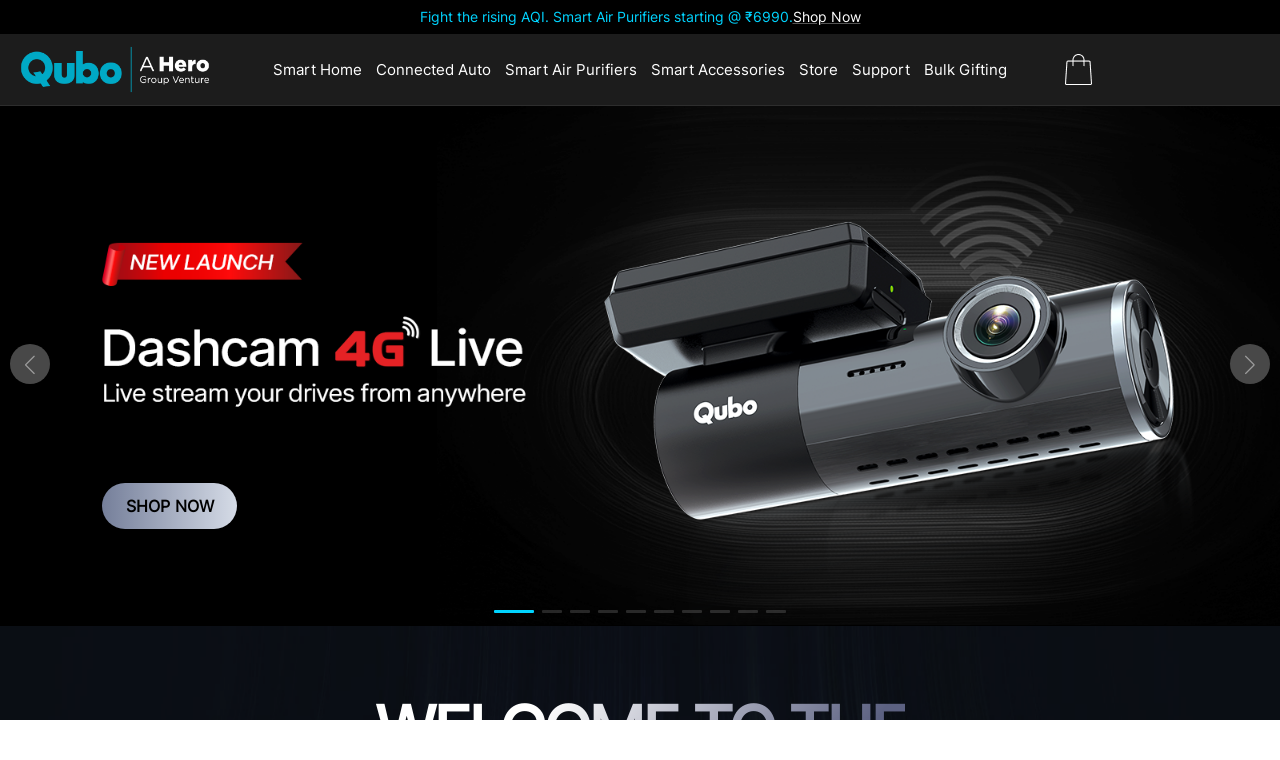

--- FILE ---
content_type: text/html; charset=UTF-8
request_url: https://www.quboworld.com/
body_size: 33733
content:

<!doctype html>
<html lang="en">
    <head >
        <script>
    var LOCALE = 'en\u002DUS';
    var BASE_URL = 'https\u003A\u002F\u002Fwww.quboworld.com\u002F';
    var require = {
        'baseUrl': 'https\u003A\u002F\u002Fdmnwhfs1e7dfi.cloudfront.net\u002Fstatic\u002Fversion1762192497\u002Ffrontend\u002Fhero\u002Fdefault\u002Fen_US'
    };</script>        <meta charset="utf-8"/>
<meta name="title" content="Live Smart. Live Better with Qubo"/>
<meta name="description" content="Switch to Smarter living with Qubo’s range of devices across Home , Auto and Lifestyle categories
"/>
<meta name="keywords" content="Live Smart. Live Better with Qubo"/>
<meta name="robots" content="INDEX,FOLLOW"/>
<meta name="viewport" content="width=device-width, initial-scale=1"/>
<meta name="format-detection" content="telephone=no"/>
<title>Live Smart. Live Better with Qubo</title>
<link  rel="stylesheet" type="text/css"  media="all" href="https://dmnwhfs1e7dfi.cloudfront.net/static/version1762192497/frontend/hero/default/en_US/css/styles-m.min.css" />
<link  rel="stylesheet" type="text/css"  media="all" href="https://dmnwhfs1e7dfi.cloudfront.net/static/version1762192497/frontend/hero/default/en_US/css/font-awesome.min.css" />
<link  rel="stylesheet" type="text/css"  media="all" href="https://dmnwhfs1e7dfi.cloudfront.net/static/version1762192497/frontend/hero/default/en_US/css/owl.carousel.min.css" />
<link  rel="stylesheet" type="text/css"  media="all" href="https://dmnwhfs1e7dfi.cloudfront.net/static/version1762192497/frontend/hero/default/en_US/css/owl.theme.default.min.css" />
<link  rel="stylesheet" type="text/css"  media="all" href="https://dmnwhfs1e7dfi.cloudfront.net/static/version1762192497/frontend/hero/default/en_US/css/nav-style.min.css" />
<link  rel="stylesheet" type="text/css"  media="all" href="https://dmnwhfs1e7dfi.cloudfront.net/static/version1762192497/frontend/hero/default/en_US/css/style.min.css" />
<link  rel="stylesheet" type="text/css"  media="all" href="https://dmnwhfs1e7dfi.cloudfront.net/static/version1762192497/frontend/hero/default/en_US/css/swiper-min.min.css" />
<link  rel="stylesheet" type="text/css"  media="all" href="https://dmnwhfs1e7dfi.cloudfront.net/static/version1762192497/frontend/hero/default/en_US/jquery/uppy/dist/uppy-custom.min.css" />
<link  rel="stylesheet" type="text/css"  media="screen and (min-width: 768px)" href="https://dmnwhfs1e7dfi.cloudfront.net/static/version1762192497/frontend/hero/default/en_US/css/styles-l.min.css" />
<link  rel="stylesheet" type="text/css"  media="print" href="https://dmnwhfs1e7dfi.cloudfront.net/static/version1762192497/frontend/hero/default/en_US/css/print.min.css" />
<link  rel="stylesheet" type="text/css"  rel="prefetch" href="https://dmnwhfs1e7dfi.cloudfront.net/static/version1762192497/frontend/hero/default/en_US/css/bootstrap.min.css" />
<link  rel="stylesheet" type="text/css"  media="all" href="https://dmnwhfs1e7dfi.cloudfront.net/static/version1762192497/frontend/hero/default/en_US/Support_Firmware/css/support.min.css" />
<script  type="text/javascript"  src="https://dmnwhfs1e7dfi.cloudfront.net/static/version1762192497/frontend/hero/default/en_US/requirejs/require.js"></script>
<script  type="text/javascript"  src="https://dmnwhfs1e7dfi.cloudfront.net/static/version1762192497/frontend/hero/default/en_US/mage/requirejs/mixins.js"></script>
<script  type="text/javascript"  src="https://dmnwhfs1e7dfi.cloudfront.net/static/version1762192497/frontend/hero/default/en_US/requirejs-config.js"></script>
<script  type="text/javascript"  src="https://dmnwhfs1e7dfi.cloudfront.net/static/version1762192497/frontend/hero/default/en_US/js/razorpay-custom.js"></script>
<script  type="text/javascript"  src="https://dmnwhfs1e7dfi.cloudfront.net/static/version1762192497/frontend/hero/default/en_US/Magento_Theme/js/owl.carousel.js"></script>
<script  type="text/javascript"  src="https://dmnwhfs1e7dfi.cloudfront.net/static/version1762192497/frontend/hero/default/en_US/Support_Firmware/js/support.js"></script>
<link rel="preload" as="font" crossorigin="anonymous" href="https://dmnwhfs1e7dfi.cloudfront.net/static/version1762192497/frontend/hero/default/en_US/fonts/opensans/light/opensans-300.woff2" />
<link rel="preload" as="font" crossorigin="anonymous" href="https://dmnwhfs1e7dfi.cloudfront.net/static/version1762192497/frontend/hero/default/en_US/fonts/opensans/regular/opensans-400.woff2" />
<link rel="preload" as="font" crossorigin="anonymous" href="https://dmnwhfs1e7dfi.cloudfront.net/static/version1762192497/frontend/hero/default/en_US/fonts/opensans/semibold/opensans-600.woff2" />
<link rel="preload" as="font" crossorigin="anonymous" href="https://dmnwhfs1e7dfi.cloudfront.net/static/version1762192497/frontend/hero/default/en_US/fonts/opensans/bold/opensans-700.woff2" />
<link rel="preload" as="font" crossorigin="anonymous" href="https://dmnwhfs1e7dfi.cloudfront.net/static/version1762192497/frontend/hero/default/en_US/fonts/Luma-Icons.woff2" />
<link  rel="icon" type="image/x-icon" href="https://dmnwhfs1e7dfi.cloudfront.net/media/favicon/stores/1/qubofavicon.png" />
<link  rel="shortcut icon" type="image/x-icon" href="https://dmnwhfs1e7dfi.cloudfront.net/media/favicon/stores/1/qubofavicon.png" />
<script>(function(w,d,s,l,i){w[l]=w[l]||[];w[l].push({'gtm.start':

new Date().getTime(),event:'gtm.js'});var f=d.getElementsByTagName(s)[0],

j=d.createElement(s),dl=l!='dataLayer'?'&l='+l:'';j.async=true;j.src=

'https://www.googletagmanager.com/gtm.js?id='+i+dl;f.parentNode.insertBefore(j,f);

})(window,document,'script','dataLayer','GTM-TH2D5DR');</script>

<style>
@font-face{font-family:"font-bold";src:url('../fonts/GothamRoundedBold.ttf')}
@font-face{font-family:"font-medium";src:url('../fonts/GothamRoundedMedium.ttf')}
.font-bold{font-family:"font-bold"}
.font-medium{font-family:"font-medium"}
</style>
     <script type="application/ld+json">
     {
       "@context": "https://schema.org",
       "@type": "Organization",
       "name": "Qubo: A Hero Group Venture",
       "url": "https://www.quboworld.com/",
       "logo": "https://d29rw3zaldax51.cloudfront.net/logo/stores/1/black-newlogo.png",
       "contactPoint": {
         "@type": "ContactPoint",
         "telephone": "+91-8178977914",
         "contactType": "customer service"
       },
       "sameAs": [
         "https://www.facebook.com/quboworld",
         "https://x.com/QuboWorld",
         "https://www.linkedin.com/company/qubo-world/about/",
         "https://www.instagram.com/myqubo"
       ]
     }
     </script>        <link rel="preconnect" href="https://dmnwhfs1e7dfi.cloudfront.net">
<link rel="preconnect" href="https://d29rw3zaldax51.cloudfront.net">
<link rel="preconnect" href="https://fonts.googleapis.com">
<link rel="preconnect" href="https://js.sentry-cdn.com">
<link rel="preconnect" href="https://www.google.com">
<link rel="preconnect" href="https://cdn.razorpay.com">

    <script type="text/x-magento-init">
        {
            "*": {
                "Magento_PageCache/js/form-key-provider": {
                    "isPaginationCacheEnabled":
                        0                }
            }
        }
    </script>
<script src="https://dmnwhfs1e7dfi.cloudfront.net/static/version1762192497/frontend/hero/default/en_US/js/lite-yt-embed.js"></script>
<link rel="stylesheet" type="text/css" href="https://dmnwhfs1e7dfi.cloudfront.net/static/version1762192497/frontend/hero/default/en_US/css/lite-yt-embed.min.css" />

    </head>
    <body data-container="body"
          data-mage-init='{"loaderAjax": {}, "loader": { "icon": "https://dmnwhfs1e7dfi.cloudfront.net/static/version1762192497/frontend/hero/default/en_US/images/loader-2.gif"}}'
        id="html-body" class="cms-home cms-index-index page-layout-1column">
        <!-- Google Tag Manager (noscript) -->

<div class="cookie-status-message" id="cookie-status">
    The store will not work correctly when cookies are disabled.</div>
<script type="text&#x2F;javascript">document.querySelector("#cookie-status").style.display = "none";</script>
<script type="text/x-magento-init">
    {
        "*": {
            "cookieStatus": {}
        }
    }
</script>

<script type="text/x-magento-init">
    {
        "*": {
            "mage/cookies": {
                "expires": null,
                "path": "\u002F",
                "domain": ".www.quboworld.com",
                "secure": true,
                "lifetime": "900"
            }
        }
    }
</script>
    <noscript>
        <div class="message global noscript">
            <div class="content">
                <p>
                    <strong>JavaScript seems to be disabled in your browser.</strong>
                    <span>
                        For the best experience on our site, be sure to turn on Javascript in your browser.                    </span>
                </p>
            </div>
        </div>
    </noscript>

<script>
    window.cookiesConfig = window.cookiesConfig || {};
    window.cookiesConfig.secure = true;
</script><script>    require.config({
        map: {
            '*': {
                wysiwygAdapter: 'mage/adminhtml/wysiwyg/tiny_mce/tinymceAdapter'
            }
        }
    });</script>    <script defer="defer">
        (function (f, l, o, j, s, d, k) {
            f[o] = f[o] || {m_id: s};
            d = l.createElement(j);
            d.async = 1;
            d.src = "https://bridge.shopflo.com/v2/shopflo.js";
            k = l.getElementsByTagName(j)[0];
            k.parentNode.insertBefore(d, k);
        })(window, document, "Shopflo", "script", "cda86d8e-16c8-47b7-ab3c-a54fcd60ab03");
    </script>
    <div class="page-wrapper"><div class="container bgwhite"><style>
.page-wrapper.page-wrapper-white {
    background: #FFF;
}

.owl-theme .owl-nav [class*='owl-']:hover {
    background: #16afc6;
    color: #FFE !important;
    text-decoration: none;
}

footer {
    border-top: 0px;
}

td.city-label {
    font-weight: 500;
}

.footer-brand-img-box img {
    width: 80px;
    margin: auto;
}
</style>
<div class="serviceableBox " style="display:none">
    <div class="serviceableBox-header">
        <span class="servicepopup-close" onclick="jQuery('.serviceableBox').fadeOut();">✖</span>
        <i class="fa fa-exclamation-circle" aria-hidden="true"></i> Oops...
    </div>
    <div class="serviceableBox-body">
        Your pincode is not serviceable<br>
        Please try another pincode
    </div>
</div>
<div id="serviceableBox-sucssess" class="serviceableBox-success" style="display:none;">
    <div class="serviceableBox-header serviceableBox-success-header">
        <span class="servicepopup-close" onclick="jQuery('.serviceableBox-success').fadeOut();">✖</span>
        Expected Delivery Date
    </div>
    <div class="serviceableBox-body">
    </div>
</div>
<style>
.serviceableBox,
.serviceableBox-success {
    position: fixed;
    left: 10px;
    right: 10px;
    margin: auto;
    max-width: 360px;
    text-align: center;
    transform: translateY(-50%);
    top: 50%;
    background: #fff;
    padding: 4px;
    border-radius: 4px;
    z-index: 99;
    box-shadow: 0 0 13px #5c5959
}

.serviceableBox-header {
    background: #ffdede;
    padding: 10px 14px;
    font-size: 20px
}

span.servicepopup-close {
    position: absolute;
    right: 12px;
    top: 6px;
    cursor: pointer
}

.serviceableBox-body {
    background: #fff;
    padding: 30px 10px
}

.serviceableBox-header.serviceableBox-success-header {
    background: #cbedcb;
    color: green
}

.serviceableBox-success {
    color: green
}
</style>

<div class="top-header-outer">
        <div class="offer-strip">
        <div class="showon_dexttop">
            <!--<span class="offer-animation">Breathe Pure with Qubo Smart Air Purifiers. <a href="/home-air-purifier" style="text-decoration: underline;"><span style="color:#FFF;"> Shop Now</span></a>-->
            <!-- <span class="offer-animation">Dashcam Pro 3K, India's Favorite Dashcam, now with Sony STARVIS 2.<a href="/dashcam-pro-3k?variant=starvis2-rear-cam" style="text-decoration: underline;"><span style="color:#FFF;"> Shop Now </a> </span> -->
            <!-- <span class="offer-animation">Dashcam Pro 3K, India's Favorite Dashcam, now with Sony STARVIS 2.<a href="/dashcam-pro-3k?variant=starvis2-rear-cam" style="text-decoration: underline;"><span style="color:#FFF;"> Shop Now </a> </span> -->
            <span class="offer-animation">Fight the rising AQI. Smart Air Purifiers starting @ ₹6990.<a href="/home-air-purifier" style="text-decoration: underline;"><span style="color:#FFF;">Shop Now </a>
            </span>


        </div>
        <div class="showon_mobile">
            <!-- <span class="offer-animation">Dashcam Pro 3K, India's Favorite Dashcam, now with Sony STARVIS 2.<a href="/dashcam-pro-3k?variant=starvis2-rear-cam" style="text-decoration: underline;"><span style="color:#FFF;"> Shop Now</a></span> -->

            <span class="offer-animation">Fight the rising AQI. Smart Air Purifiers starting @ ₹6990.<a
                    href="/home-air-purifier" style="text-decoration: underline;"><span style="color:#FFF;">Shop Now</a></span>
        </div>
    </div>
    
    <nav class="" id="header">
        <div class="top-menu-main">
            <div class="navbar-logo">
                <span class="mobile-bar">
                    <img src="https://dmnwhfs1e7dfi.cloudfront.net/media//assets/images/header/white-hembuger.png">
                </span>

                <a class="qubo-logo-main logo1" href="https://www.quboworld.com/"><img src="https://dmnwhfs1e7dfi.cloudfront.net/media/logo/stores/1/black-newlogo.png" alt="Qubo" class="img-responsive"></a>

            </div>
            <div id="navbar" class="menu-outer">
                <div class="mobile-logo-main" style="display:none;">
                    <span class="menuclose">&#x2715</span>
                    <span class="mobile-logo"><img
                            src="https://dmnwhfs1e7dfi.cloudfront.net/media//assets/images/header/black-theam_4.png"></span>
                </div>
                <ul class="all-menu-outer showon-mobile">
                    <li class="new-dropdownmenu">
                        <div class="mob-menu-parent">
                            <a class="megamenu-link megamenu-link-parent" href="/smart-home">Smart Home</a>
                            <span class="menu-collaps"><i class="fa fa-angle-down" aria-hidden="true"></i></span>
                        </div>
                        <div class="dropdown-menu-mobile" role="menu">
                            <ul class=" nav mega-menu-main">
                                <li><a href="/smart-locks" class="megamenu-link">Smart Locks </a></li>
                                <li>
                                    <div class="mob-menu-parent-third">
                                        <a class="megamenu-link">Video Doorbells & Doorphones</a>
                                        <span class="menu-collaps-third-label"><i class="fa fa-angle-down"
                                                aria-hidden="true"></i></span>
                                    </div>
                                    <div class="third-label-dropdown-menu-mobile" role="menu">
                                        <ul class="third-label-child-dropdown-menu-mobile">
                                            <li><a href="/video-door-bell" class="megamenu-link">Video Doorbells</a>
                                            </li>
                                            <li><a href="/video-door-phone-instaview"
                                                    class="megamenu-link">InstaView</a></li>
                                            <li><a href="/home-tab" class="megamenu-link">Home Tab</a></li>
                                        </ul>
                                    </div>
                                </li>
                                <li><a href="/smart-cameras" class="megamenu-link">Smart Camera</a></li>

                                <li><a href="/home-air-purifier" class="megamenu-link">Smart Air Purifier</a></li>
                                <li><a href="/lighting-control" class="megamenu-link">Lighting & Control </a></li>
                                <li><a href="/smart-home-security-packages" class="megamenu-link">Smart Security
                                        Packages</a></li>
                                <li><a href="/smart-home-automation-packages" class="megamenu-link">Smart Home
                                        Packages</a></li>

                            </ul>
                        </div>
                    </li>
                    <li class="new-dropdownmenu">
                        <div class="mob-menu-parent">
                            <a class="megamenu-link megamenu-link-parent" href="/connected-auto">Connected Auto</a>
                            <span class="menu-collaps"><i class="fa fa-angle-down" aria-hidden="true"></i></span>
                        </div>
                        <div class="dropdown-menu-mobile" role="menu">

                            <ul class="inner nav mega-menu-main">
                                <li>
                                    <div class="mob-menu-parent-third">
                                        <a class="megamenu-link" href="/dashcam">Dashcam</a>
                                        <span class="menu-collaps-third-label"><i class="fa fa-angle-down"
                                                aria-hidden="true"></i></span>
                                    </div>
                                    <div class="third-label-dropdown-menu-mobile" role="menu">
                                        <ul class="third-label-child-dropdown-menu-mobile">
                                            <li><a href="/dashcam-4k?variant=front-rear" class="megamenu-link">Pro
                                                    4K</a></li>
                                            <li><a href="/dashcam-pro-3k?variant=starvis2-rear-cam"
                                                    class="megamenu-link">Pro 3K</a></li>
                                            <li><a href="/dashcam-4g-live" class="megamenu-link">4G Live</a></li>
                                            <li><a href="/dashcam-pro-2-7k" class="megamenu-link">Pro 2.7K</a></li>
                                            <li><a href="/dashcam-pro-2k" class="megamenu-link">Pro 2K</a></li>
                                            <li><a href="/dashcam-pro-x" class="megamenu-link">Pro X</a></li>
                                            <li><a href="/dashcam-pro" class="megamenu-link">Pro GPS</a></li>
                                        </ul>
                                    </div>
                                </li>

                                <li><a href="/bike-camera" class="megamenu-link">BikeCam</a></li>
                                <li><a href="/dashplay" class="megamenu-link">Dashplay</a></li>
                                <li>
                                    <div class="mob-menu-parent-third">
                                        <a class="megamenu-link" href="/gps-tracker">GPS Tracker</a>
                                        <span class="menu-collaps-third-label"><i class="fa fa-angle-down"
                                                aria-hidden="true"></i></span>
                                    </div>
                                    <div class="third-label-dropdown-menu-mobile" role="menu">
                                        <ul class="third-label-child-dropdown-menu-mobile">
                                            <li><a href="/wireless-gps-tracker" class="megamenu-link">Wireless
                                                    Tracker</a></li>
                                            <li><a href="/gps-tracker-car" class="megamenu-link">Car Tracker</a></li>
                                            <li><a href="/gps-tracker-bike" class="megamenu-link">Bike Tracker</a></li>
                                        </ul>
                                    </div>
                                </li>
                                <li><a href="/smart-tyre-inflator" class="megamenu-link">Tyre Inflator</a></li>
                                <li><a href="/car-air-purifier" class="megamenu-link">Car Air Purifier</a></li>
                            </ul>

                        </div>
                    </li>
                    <li class="new-dropdownmenu">
                        <div class="mob-menu-parent">
                            <a href="/smart-accessories" class="megamenu-link megamenu-link-parent">Smart
                                Accessories</a>
                            <span class="menu-collaps"><i class="fa fa-angle-down" aria-hidden="true"></i></span>
                        </div>
                        <div class="dropdown-menu-mobile" role="menu">

                            <ul class="nav mega-menu-main">
                                <li><a href="/wireless-powerbank" class="megamenu-link">Wireless Power Bank</a></li>
                                <li><a href="/chargers" class="megamenu-link">Wireless Chargers</a></li>
                                <li><a href="/soap-dispenser" class="megamenu-link">Soap Dispenser</a></li>
                                <li><a href="/audio-sunglasses" class="megamenu-link">Audio Sunglasses</a></li>
                                <li><a href="/gimbal" class="megamenu-link">Gimbal</a></li>
                            </ul>
                        </div>
                    </li>
                    <li><a href="/store" class="megamenu-link">Store</a></li>
                    <li><a href="/qubo-support" class="megamenu-link">Support</a></li>
                    <li><a href="/bulk-order-enquiry" class="megamenu-link">Bulk Gifting</a></li>
                </ul>
                <ul class="all-menu-outer showon_dexttop">

                    <li class="new-dropdownmenu">
                        <a class="megamenu-link megamenu-link-parent" href="/smart-home">Smart Home <span
                                class="menu-down-arrow"><i class="fa fa-angle-down link-down" aria-hidden="true"></i><i
                                    class="fa fa-angle-up link-up" aria-hidden="true"></i></span></a>
                        <div class="dropdown-menu-custom" role="menu" style="display:none;">

                            <ul class="drop-downmenu-outer nav mega-menu-main">
                                <li><a href="/smart-locks" class="megamenu-link"> Smart Locks </a></li>
                                <li class="vdb-sub-child">
                                    <a class="megamenu-link ">Video Doorbells <br>& Doorphones</a>
                                    <div class="menu-third-child" style="display:none;">
                                        <ul>
                                            <li><a href="/video-door-bell" class="megamenu-link">Video Doorbells</a>
                                            </li>
                                            <li><a href="/video-door-phone-instaview"
                                                    class="megamenu-link">InstaView</a></li>
                                            <li><a href="/home-tab" class="megamenu-link">Home Tab</a></li>
                                        </ul>
                                    </div>
                                </li>
                                <li><a href="/smart-cameras" class="megamenu-link"> Smart Cameras</a></li>

                                <li><a href="/home-air-purifier" class="megamenu-link">Smart Air <br>Purifiers</a></li>
                                <li><a href="/lighting-control" class="megamenu-link"> Lighting & <br>Control </a></li>
                                <li><a href="/smart-home-security-packages" class="megamenu-link">Smart Security<br>
                                        Packages</a></li>
                                <li><a href="/smart-home-automation-packages" class="megamenu-link">Smart Home
                                        <br>Packages</a></li>
                            </ul>
                        </div>
                    </li>

                    <li class="new-dropdownmenu"><a class="megamenu-link megamenu-link-parent"
                            href="/connected-auto">Connected Auto<span class="menu-down-arrow"><i
                                    class="fa fa-angle-down link-down" aria-hidden="true"></i><i
                                    class="fa fa-angle-up link-up" aria-hidden="true"></i></span></a>
                        <div class="dropdown-menu-custom" role="menu" style="display:none;">

                            <ul class="drop-downmenu-outer nav mega-menu-main">
                                <li class="vdb-sub-child">
                                    <a href="/dashcam" class="megamenu-link ">DashCam</a>
                                    <div class="menu-third-child" style="display:none;">
                                        <ul>
                                            <li><a href="/dashcam-4k?variant=front-rear" class="megamenu-link">Pro
                                                    4K</a></li>
                                            <li><a href="/dashcam-pro-3k?variant=starvis2-rear-cam"
                                                    class="megamenu-link">Pro 3K</a></li>
                                            <li><a href="/dashcam-4g-live" class="megamenu-link">4G Live</a></li>
                                            <li><a href="/dashcam-pro-2-7k" class="megamenu-link">Pro 2.7K</a></li>
                                            <li><a href="/dashcam-pro-2k" class="megamenu-link">Pro 2K</a></li>
                                            <li><a href="/dashcam-pro-x" class="megamenu-link">Pro X</a></li>
                                            <li><a href="/dashcam-pro" class="megamenu-link">Pro GPS</a></li>
                                            
                                        </ul>
                                    </div>
                                </li>
                                <li><a href="/bike-camera" class="megamenu-link">BikeCam</a></li>
                                <li><a href="/dashplay" class="megamenu-link">Dashplay</a></li>
                                <li class="vdb-sub-child">
                                    <a href="/gps-tracker" class="megamenu-link ">GPS Tracker</a>
                                    <div class="menu-third-child" style="display:none;">
                                        <ul>
                                            <li><a href="/wireless-gps-tracker" class="megamenu-link">Wireless
                                                    Tracker</a></li>
                                            <li><a href="/gps-tracker-car" class="megamenu-link">Car Tracker</a></li>
                                            <li><a href="/gps-tracker-bike" class="megamenu-link">Bike Tracker</a></li>

                                        </ul>
                                    </div>
                                </li>
                                <li><a href="/smart-tyre-inflator" class="megamenu-link">Tyre Inflator</a></li>
                                <li><a href="/car-air-purifier" class="megamenu-link">Car Air Purifier</a></li>
                            </ul>

                        </div>
                    </li>
                    <li><a href="/home-air-purifier" class="megamenu-link">Smart Air Purifiers</a></li>
                    <li class="new-dropdownmenu">
                        <a href="/smart-accessories" class="megamenu-link megamenu-link-parent">Smart Accessories</a>

                        <div class="dropdown-menu-custom" role="menu" style="display:none;">

                            <ul class="drop-downmenu-outer nav mega-menu-main">
                                <li><a href="/wireless-powerbank" class="megamenu-link">Wireless Power Bank</a></li>
                                <li><a href="/chargers" class="megamenu-link">Wireless Chargers</a></li>
                                <li><a href="/soap-dispenser" class="megamenu-link">Soap Dispenser</a></li>
                                <li><a href="/audio-sunglasses" class="megamenu-link">Audio Sunglasses</a></li>
                                <li><a href="/gimbal" class="megamenu-link">Gimbal</a></li>
                            </ul>
                        </div>
                    </li>
                    <li><a href="/store" class="megamenu-link">Store</a></li>
                    <li><a href="/qubo-support" class="megamenu-link">Support</a></li>
                    <li><a href="/bulk-order-enquiry" class="megamenu-link">Bulk Gifting</a></li>
                                    </ul>
            </div>
            <div class="navbar-user-cart-icon">
                <span class="navbar-cart-icon" data-bind="scope: 'customCartQty'">
                    <a class="action showcart" href="https://www.quboworld.com/checkout/cart/">
                        <img src="https://dmnwhfs1e7dfi.cloudfront.net/media//assets/images/header/thik-cart-cion.png">
                        <span style="display:none" class="header-cart-count" data-bind="visible: getCartQty() > 0">
                            <span class="counter-number" data-bind="text: getCartQty()"></span>
                        </span>
                    </a>
                </span>
            </div>
        </div>
    </nav>
    <!-- end container -->
</div>
<div id="supportvideoModal" class="modal fade" role="dialog">
    <div class="modal-dialog">
        <!-- Modal content-->
        <div class="modal-content">
            <div class="modal-header">
                <span id="videotitle"></span>
                <button type="button" class="close" data-dismiss="modal">&times;</button>
            </div>
            <div class="modal-body" id="Video_play">
                <iframe width="100%" height="415" src="" type="application/x-shockwave-flash" id="supportModalSource"
                    autoplay="true" allowfullscreen="true"></iframe>
            </div>
            <div class="modal-footer">
                <button type="button" id="close" class="btn btn-default" data-dismiss="modal">Close</button>
            </div>
        </div>
    </div>
</div>
<script>
function resolution() {
    var isMobile = /iPhone|iPad|iPod|Android/i.test(navigator.userAgent);
    if (isMobile) {
        jQuery("#subscription-mob").show();
    }
    const userAgent = navigator.userAgent.toLowerCase();
    const isTablet =
        /(ipad|tablet|(android(?!.*mobile))|(windows(?!.*phone)(.*touch))|kindle|playbook|silk|(puffin(?!.*(IP|AP|WP))))/
        .test(userAgent);

    var iphone = '0';
    var iphone = '0';
    //alert(iphone);
    if (window.innerHeight > window.innerWidth) {
        console.log('portrait mode');
        jQuery(".landscape").hide();
        jQuery(".portrait").show();
    } else {
        console.log('landscape mode');
        jQuery(".landscape").show();
        jQuery(".portrait").hide();
    }

}
require(['jquery', 'bootstrap', 'webslidemenu'], function($) {

    $(document).ready(function() {

        $(window).resize(function() {
            if ($(window).width() >= 980) {

                // when you hover a toggle show its dropdown menu
                $(".navbar .dropdown-toggle").hover(function() {
                    $(this).parent().toggleClass("show");
                    $(this).parent().find(".dropdown-menu-custom").toggleClass("show");
                });

                // hide the menu when the mouse leaves the dropdown
                $(".navbar .dropdown-menu-custom").mouseleave(function() {
                    $(this).removeClass("show");
                });
            }
        });
        var isMobile = {
            Android: function() {
                return navigator.userAgent.match(/Android/i);
            },
            BlackBerry: function() {
                return navigator.userAgent.match(/BlackBerry/i);
            },
            iOS: function() {
                return navigator.userAgent.match(/iPhone|iPad|iPod/i);
            },
            Opera: function() {
                return navigator.userAgent.match(/Opera Mini/i);
            },
            Windows: function() {
                return navigator.userAgent.match(/IEMobile/i);
            },
            any: function() {
                return (isMobile.Android() || isMobile.BlackBerry() || isMobile.iOS() ||
                    isMobile.Opera() || isMobile.Windows());
            }
        };
        checkResolution();
        resolution();

    });

});
</script>

<style>
.bodyoverflowhide {
    overflow: hidden
}

.stickButtons {
    display: block;
    width: 47px;
    height: 53px;
    font-size: 12px;
    margin: 10px 10px 0 10px;
    position: relative;
    background-color: #fff;
    -webkit-border-radius: 127px 130px 130px 129px/130px 130px 3px 100px !important;
    border-radius: 100% 100% 100% 100%/100% 100% 0 100% !important
}

.stickButtons-cart {
    display: block;
    width: 47px;
    height: 30px;
    padding-bottom: 10px;
    font-size: 12px;
    margin: 6px 10px;
    position: relative
}

.stickButtons-book {
    display: block;
    width: 47px;
    height: 53px;
    font-size: 12px;
    margin: 10px 10px;
    position: relative;
    background-color: #fff;
    -webkit-border-radius: 127px 130px 130px 129px/130px 130px 3px 100px !important;
    border-radius: 100% 100% 100% 100%/100% 100% 0 100% !important
}
</style>
<script>
// this code use for home page google tag Manager
function waitForElement() {
    window.dataLayer = window.dataLayer || [];
    dataLayer.push({
        'event': 'qw_ev_proceed_to_checkout'
    });
}

function placeorder() {
    window.dataLayer = window.dataLayer || [];
    dataLayer.push({
        'event': 'qw_ev_placeorder'
    });
}
require(["jquery"], function($) {
    $(document).ready(function() {
        $(".user-menu").on('click', function() {
            window.dataLayer = window.dataLayer || [];
            window.dataLayer.push({
                'event': 'qw_ev_account_login'
            });
        });

        $(".top-strip-buy").on('click', function() {
            window.dataLayer = window.dataLayer || [];
            dataLayer.push({
                'event': 'qw_ev_header_buy_now'
            });
        });

        $(".banner-landing").on('click', function() {
            var filesrc = $(this).attr('src').split('/').slice(-1)[0];

            window.dataLayer = window.dataLayer || [];
            dataLayer.push({
                'event': 'qw_ev_homepage_banner',
                'qw_var_homepage_banner': filesrc
            });
        });

        $("#testimonialitem img").on('click', function() {
            var title = $(this).parent().next().text();
            window.dataLayer = window.dataLayer || [];
            dataLayer.push({
                'event': 'qw_ev_happy_customer_video',
                'qw_var_happy_customer_video': title
            });
        });
        jQuery(".set > .question-click").on("click", function() {
            var title = $(this).text();
            window.dataLayer = window.dataLayer || [];
            dataLayer.push({
                'event': 'qw_ev_faq_plus_sign',
                'qw_var_faq_plus_sign': title
            });
        });
        jQuery("#watch1").on("click", function() {

            var filesrc = $('#top_video').attr('src').split('/').slice(-1)[0];

            window.dataLayer = window.dataLayer || [];
            dataLayer.push({
                'event': 'qw_ev_banner_watch_now',
                'qw_var_banner_watch_now': filesrc
            });
        });


        $(".varien input").on('click', function() {
            var title = $(this).next().text();
            window.dataLayer = window.dataLayer || [];
            dataLayer.push({
                'event': 'qw_ev_filter_chime_doorbell',
                'qw_var_filter_chime_doorbell': title
            });

        });
        $(".varienradio").on('click', function() {
            var title = $(this).next().text();
            window.dataLayer = window.dataLayer || [];
            dataLayer.push({
                'event': 'qw_ev_filter_cam_colour',
                'qw_var_filter_cam_colour': title
            });
        });
        $(".stickButtons .buynowAnchorAction").on('click', function() {
            var filesrc = $('.pdp-main-top-img-c img').attr('src').split('/').slice(-1)[0];

            window.dataLayer = window.dataLayer || [];
            dataLayer.push({
                'event': 'qw_ev_slider_buy_now',
                'qw_var_slider_buy_now': filesrc
            });
        });


        // this script using for product page buy now
        $(".cate-buynow-btn, .vdb-pdp-btn-bnt, .buynow-btn").on('click', function() {
            window.dataLayer = window.dataLayer || [];
            dataLayer.push({
                'event': 'qw_ev_add_to_cart',
                'qw_var_add_to_cart': 'buynow'
            });

        });
        // this script using for product page buy now which are comming on banner
        $("#addtocartaction").on('click', function() {
            window.dataLayer = window.dataLayer || [];
            dataLayer.push({
                'event': 'qw_ev_banner_buy_now'
            });

        });
        $(".knowmorebtn").on('click', function() {
            window.dataLayer = window.dataLayer || [];
            dataLayer.push({
                'event': 'qw_ev_know_more',
                'qw_var_know_more': 'know more'
            });
        });

        $(".custom-showcart").on('click', function() {
            window.dataLayer = window.dataLayer || [];
            dataLayer.push({
                'event': 'qw_ev_cart_click',
                'qw_var_cart_click': 'header cart icon'
            });
        });
        $(".tocart").on('click', function() {
            var title = $(this).parents(".zone-text-blk").find('.blue_text').text();
            window.dataLayer = window.dataLayer || [];
            dataLayer.push({
                'event': 'qw_ev_add_to_cart',
                'qw_var_add_to_cart': title
            });



        });
        $(".action-delete").on('click', function() {
            window.dataLayer = window.dataLayer || [];
            dataLayer.push({
                'event': 'qw_ev_remove_cart_item'
            });
        });
        $(".lessbtn").on('click', function() {
            var title = $(this).text();
            window.dataLayer = window.dataLayer || [];
            dataLayer.push({
                'event': 'qw_ev_cart_item_quantity_button',
                'qw_var_cart_item_quantity_button': title
            });

        });
        $(".megamenu-link").on('click', function() {
            var title = $(this).text();
            window.dataLayer = window.dataLayer || [];
            dataLayer.push({
                'event': 'qw_ev_ header_navigation',
                'qw__var_header_navigation': title
            });

        });





    });
});

// end this code use for home page google tag Manager


function checkResolution() {
    var WURFL = {
        "complete_device_name": "Mozilla Firefox",
        "form_factor": "Desktop",
        "is_mobile": false
    };
    document.dispatchEvent(new Event("WurflJSDetectionComplete", {
        bubbles: true
    }));
    // alert(screen.mozOrientation);
    //  alert(screen.orientation);
    if (WURFL.form_factor == "Tablet" && WURFL !== '') {
        jQuery(".landscape").show();
        jQuery(".portrait").hide();
    }
}
exitPopupStorage = {
    storage: null,
    local: "local",
    session: "session",
    isAvailable: true,
    set: function(key, value) {
        this.getStorage().setItem(key, value);
    },
    get: function(key) {
        return this.getStorage().getItem(key);
    },
    update: function(key, value) {
        this.set(key, value);
    },
    remove: function(key) {
        this.getStorage().removeItem(key);
    },
    getStorage: function(type) {
        type = type || this.local
        if (type == this.local) {
            this.setStorage(localStorage);
        } else {
            this.setStorage(sessionStorage);
        }
        return this.storage;
    },
    setStorage: function(storage) {
        this.storage = storage;
        return this;
    }
}


function getExclusiveOffer() {

    var phone = document.getElementById("phone").value;
    var email = document.getElementById("email").value;

    if (jQuery('#newsletter-subscription').not(':checked').length) {
        // alert('Not checked');
        var subscription = 0;
    } else {
        //alert('Checked')
        var subscription = 1;
    }
    var phoneLength = phone.toString().length;

    if (phone == "") {
        alert("Please enter the phone.");
        document.getElementById("phone").focus();
        return false;
    }
    if (isNaN(phone)) {
        alert("Please enter the valid phone.");
        document.getElementById("phone").focus();
        return false;
    }
    if (phoneLength != 10) {
        alert("Please enter the valid 10 digit phone.");
        document.getElementById("phone").focus();
        return false;
    }
    if (email == "" || email.indexOf("@") == -1) {
        alert("Please enter Valid Email Address.");
        document.getElementById("email").focus();
        return false;
    }

    jQuery.ajax({
        type: 'POST',
        url: 'https://www.quboworld.com/dealer/exitpopup/saveExitpopup/',
        showLoader: true,
        data: 'email=' + email + '&phone=' + phone + '&subscription=' + subscription,
        success: function(response) {
            var returnedData = JSON.parse(response);
            if (returnedData.success == "true") {
                jQuery('body').loader('hide');
                jQuery('#successmessage').html(returnedData.message);
                jQuery("#successmessage").show();
                jQuery("#getOffer").hide();
                // jQuery('#successmessage').delay(5000).fadeOut(800);;

            } else {
                jQuery('body').loader('hide');
                jQuery("#getOffer").hide();
                jQuery("#successmessage").show();
                jQuery('#successmessage').html(
                    "Something went wrong.For coupon,Please Contact with Customer Support Team.");
            }
        }
    });
}
</script>

<div class="common-popup" id="callbackbopup" style="display:none;">

    <div class="common-popup-inner" id="call-back-inner">
        <span class="popup-closed" onClick="jQuery('#callbackbopup').fadeOut();">&#x2715; </span>
        <div class="popup-header">
            <div class="popup-header-title">Book Free Online Consultation</div>
            <div class="popup-slogon ">Talk to our Qubo Expert & get answers to all your queries.</div>
            <div id="lockCallBackSuccess" style="display:none;text-align:center;">
                Thanks for your interest in our services. Let us know when we
                should reach out and give you a call & discuss in more detail.
            </div>
        </div>
        <div class="popup-body">
            <div class="popup-content-box">

                <input type="text" class="popup-input" name="namesmartlockcat" placeholder="Name*"
                    id="namesmartlockcat">
            </div>
            <div class="popup-content-box">
                <select onchange="showothercityDiv(this)" name="citysmartlockcat" id="citysmartlockcat">

                    <option>Delhi-NCR</option>
                    <option>Mumbai</option>
                    <option>Bangalore</option>
                    <option>Chennai</option>
                    <option>Pune</option>
                    <option>Hyderabad</option>
                    <option value="2">Others</option>
                </select>
            </div>
            <div id="othercitybox" style="display:none;">
                <div class="popup-content-box ">

                    <input type="text" class="popup-input" placeholder="City" id="othercitysmartlockcat"
                        name="othercitysmartlockcat">
                </div>
            </div>
            <div class="popup-content-box">
                <select onchange="showOtherPreferredLanguageDiv(this)" name="preferredlanguage" id="preferredlanguage">

                    <option>English</option>
                    <option>Hindi</option>
                    <option>Kannada</option>
                    <option>Tamil</option>
                    <option>Telugu</option>
                    <option value="1">Others</option>
                </select>
            </div>
            <div id="otherlanguagebox" style="display:none;">
                <div class="popup-content-box ">

                    <input type="text" class="popup-input" placeholder="Preferred Language" id="otherpreferredlanguage"
                        name="otherpreferredlanguage">
                </div>
            </div>
            <div class="checkbox-header">
                I'm interested in*
            </div>
            <div class="popup-content-box checkbox-min-box">

                <div class="check-box-main-outer">
                    <div style="margin-bottom:10px;">
                        <div class="product-demo-checkbox">
                            <div class="custom-check">
                                <input type="checkbox" id="supportproductslock" name="supportproducts"
                                    value="Smart Lock">
                                <label for="supportproductslock">Smart Lock</label>
                            </div>

                            <div class="custom-check">
                                <input type="checkbox" id="supportproductsdoorbell" name="supportproducts"
                                    value="Video Doorbell">
                                <label for="supportproductsdoorbell">Video Doorbell</label>
                            </div>
                        </div>
                    </div>
                    <div>
                        <div class="product-demo-checkbox" style="margin-bottom:10px;">
                            <div class="custom-check">
                                <input type="checkbox" id="supportproductsdashcam" name="supportproducts"
                                    value="Dashcam">
                                <label for="supportproductsdashcam">Dashcam</label>
                            </div>
                            <div class="custom-check">
                                <input type="checkbox" id="smartcamera" name="supportproducts" value="Smart Cameras">
                                <label for="smartcamera">Smart Cameras</label>
                            </div>
                        </div>
                        <div class="product-demo-checkbox">

                            <div class="custom-check">
                                <input type="checkbox" id="airpurifier" name="supportproducts"
                                    value="Smart Air Purifier">
                                <label for="airpurifier">Smart Air Purifier</label>
                            </div>
                            <div class="custom-check">
                                <input type="checkbox" id="securitygpstracker" name="supportproducts"
                                    value="GPS Trackers">
                                <label for="securitygpstracker">GPS Trackers</label>
                            </div>
                        </div>
                        <div class="product-demo-checkbox" style="margin-top:10px;">

                            <div class="custom-check">
                                <input type="checkbox" id="securitypackages" name="supportproducts"
                                    value="Home Security Packages">
                                <label for="securitypackages">Home Security Packages</label>
                            </div>
                            <div class="custom-check">
                                <input type="checkbox" id="videodoorphoneinstaview" name="supportproducts"
                                    value="Instaview">
                                <label for="videodoorphoneinstaview">Video Door Phone - Instaview</label>
                            </div>
                        </div>
                    </div>
                </div>
            </div>
            <div class="popup-content-box">

                <input type="text" placeholder="Phone Number*" id="phonesmartlockcat" name="phonesmartlockcat">
                <button class="sendotp-btn send-otp-btn" id="send-otp">Send OTP</button>
                <div class="text-center">
                    <div class="form-notification" id="otpmsg" style="font-size:13px;"></div>
                </div>
            </div>

            <div class="otp-validate-outer">
                <div id="otpbox" class="popup-content-box">
                    <input type="text" id="sendotp" name="sendotp" placeholder="Enter OTP Here">

                </div>
            </div>
            <div class="popup-content-box" style="margin-top: -11px;">

                <span class="opt-counter" id="timer"></span>
                <div class="otp-resend-btn">Didn't receive the OTP? <span class="resend-btn" id="resend-otp-btn">RESEND
                        OTP</span></div>
            </div>

            <div class="popup-content-box" style="justify-content: center;">
                <button class="popup_btn_submit" type="button" name="sendCallBackrequest"
                    id="online-consultation-btn">Submit</button>
            </div>
            <div class="service-query text-center">For service related queries please WhatsApp us @ +91 8766205724</div>

        </div>
    </div>
    <div id="success-manual-download" class="success-msg-consultation" style="display:none;">
        <span class="popup-closed" onClick="jQuery('#callbackbopup').fadeOut();">&#x2715; </span>
        <div style="margin: 0px 0px 12px 0px; font-size:25px;">Thank You!</div>
        Your request has been received. Our team will connect with you within 24 hours.
    </div>
</div>
<div class="common-popup" id="support-popup" style="display:none;">
    <div id="support-pop-inner" class="support-msg-consultation">
        <span class="popup-closed" onClick="jQuery('#support-popup').fadeOut();">&#x2715; </span>
        <div style="margin: 0px 0px 12px 0px; font-size:25px;">Thank You!</div>
        Your request has been received. Our team will connect with you within 24 hours.
    </div>
</div>
<div class="common-popup " id="citybopup" style="display:none;">

    <div class="common-popup-inner">
        <span class="popup-closed" onClick="jQuery('#citybopup').fadeOut();">&#x2715; </span>
        <div class="popup-header">
            <div class="popup-header-title">Cities with Installation Service Available</div>
        </div>
        <div class="popup-body">
            <div class="row">
                <div class="col-md-6 col-xs-12">
                    <table class="city-main-tbl table-bordered">
                        <tr>
                            <td rowspan="3" class="city-label">Andhra Pradesh</td>
                            <td>Nellore</td>
                        </tr>
                        <tr>
                            <td>Vijayawada</td>
                        </tr>
                        <tr>
                            <td>Visakhapatnam</td>
                        </tr>
                        <tr>
                            <td class="city-label">Assam</td>
                            <td>Guwahati</td>
                        </tr>
                        <tr>
                            <td class="city-label">Bihar</td>
                            <td>Patna</td>
                        </tr>

                        <tr>
                            <td class="city-label">Chandigarh</td>
                            <td>Chandigarh</td>
                        </tr>

                        <tr>
                            <td class="city-label">Delhi</td>
                            <td>Delhi</td>
                        </tr>

                        <tr>
                            <td rowspan="5" class="city-label">Gujarat</td>
                            <td>Ahmedabad</td>
                        </tr>
                        <tr>
                            <td>Gandhinagar</td>
                        </tr>
                        <tr>
                            <td>Rajkot</td>
                        </tr>
                        <tr>
                            <td>Surat</td>
                        </tr>
                        <tr>
                            <td>Vadodara</td>
                        </tr>
                        <tr>
                            <td rowspan="5" class="city-label">Haryana</td>
                            <td>Ambala</td>
                        </tr>
                        <tr>
                            <td>Faridabad</td>
                        </tr>
                        <tr>
                            <td>Gurugram</td>
                        </tr>
                        <tr>
                            <td>Panchkula</td>
                        </tr>
                        <tr>
                            <td>Sonipat</td>
                        </tr>
                        <tr>
                            <td>Jammu & Kashmir</td>
                            <td>Jammu</td>
                        </tr>
                        <tr>
                            <td>Karnataka</td>
                            <td>Bangalore</td>
                        </tr>
                        <tr>
                            <td rowspan="2" class="city-label">Kerala</td>
                            <td>Ernakulam</td>
                        </tr>
                        <tr>
                            <td>Thiruvananthapuram</td>
                        </tr>
                        <tr>
                            <td rowspan="2" class="city-label">Madhya Pradesh</td>
                            <td>Bhopal</td>
                        </tr>
                        <tr>
                            <td>Indore</td>
                        </tr>

                        <tr>
                            <td rowspan="9" class="city-label">Maharashtra</td>
                            <td>Kalyan</td>
                        </tr>
                        <tr>
                            <td>Mumbai</td>
                        </tr>
                        <tr>
                            <td>Nagpur</td>
                        </tr>
                        <tr>
                            <td>Palghar</td>
                        </tr>
                        <tr>
                            <td>Panvel</td>
                        </tr>
                        <tr>
                            <td>Pune</td>
                        </tr>

                        <tr>
                            <td>Raigarh Mh</td>
                        </tr>
                        <tr>
                            <td>Thane</td>
                        </tr>
                        <tr>
                            <td>Vasai</td>
                        </tr>
                    </table>
                </div>
                <div class="col-md-6 col-xs-12">
                    <table class="city-main-tbl table-bordered">

                        <tr>
                            <td rowspan="2" class="city-label">Odisha </td>
                            <td>Bhubaneswar</td>
                        </tr>
                        <tr>
                            <td>Khorda</td>
                        </tr>
                        <tr>
                            <td rowspan="9" class="city-label">Punjab</td>
                            <td>Amritsar</td>
                        </tr>
                        <tr>
                            <td> Jalandhar</td>
                        </tr>
                        <tr>
                            <td>Kharar</td>
                        </tr>
                        <tr>
                            <td>Ludhiana</td>
                        </tr>

                        <tr>
                            <td>Moga</td>
                        </tr>
                        <tr>
                            <td>Mohali</td>
                        </tr>

                        <tr>
                            <td>Patiala</td>
                        </tr>
                        <tr>
                            <td>Ropar</td>
                        </tr>
                        <tr>
                            <td>Zirakpur</td>
                        </tr>
                        <tr>
                            <td>Rajasthan</td>
                            <td>Jaipur</td>
                        </tr>

                        <tr>
                            <td rowspan="4" class="city-label">Tamil Nadu</td>
                            <td>Chennai</td>
                        </tr>
                        <tr>
                            <td>Coimbatore</td>
                        </tr>
                        <tr>
                            <td>Kanchipuram</td>
                        </tr>
                        <tr>
                            <td>Tiruvallur</td>
                        </tr>
                        <tr>
                            <td class="city-label">Telangana</td>
                            <td>Hyderabad</td>
                        </tr>
                        <tr>
                            <td class="city-label">Uttarakhand</td>
                            <td>Dehradun</td>
                        </tr>

                        <tr>
                            <td rowspan="5" class="city-label">Uttar Pradesh</td>
                            <td>Gautam Buddha Nagar</td>
                        </tr>

                        <tr>
                            <td>Ghaziabad</td>
                        </tr>

                        <tr>
                            <td>Lucknow</td>
                        </tr>
                        <tr>
                            <td>Noida</td>
                        </tr>
                        <tr>
                            <td>Kanpur</td>
                        </tr>

                        <tr>
                            <td rowspan="5" class="city-label">West Bengal</td>
                            <td>Kolkata</td>
                        </tr>
                        <tr>
                            <td>Howrah</td>
                        </tr>
                        <tr>
                            <td>North 24 Parganas</td>
                        </tr>
                    </table>
                </div>
            </div>
        </div>
    </div>
</div>
<script>
var shiprocketValidate = "https://www.quboworld.com/bluedart/pincode/shiprocket";

function checkPincodeValidate() {
    var pinInput = document.getElementById("pincode").value;
    const pinRegex = /^\d{6}$/;
    if (pinInput == '') {
        alert('Pin code cannot be empty');
        document.getElementById('pincode').focus();
        return false;
    }
    if (!pinRegex.test(pinInput)) {
        alert('Please enter a valid 6-digit Pin code.');
        document.getElementById('pincode').value = '';
        document.getElementById('pincode').focus();
        return false;
    }

    jQuery.ajax({
        type: 'POST',
        url: shiprocketValidate,
        data: {
            'pincode': pinInput
        },
        success: function(response) {
            if (response.status == 'true') {
                jQuery('.serviceableBox-body').html(
                    response.edt
                );
                jQuery(".serviceableBox-success").fadeIn();

            } else {
                jQuery('.serviceableBox-body').html(
                    'Your pincode not servicable : ' + pinInput
                );
                jQuery(".serviceableBox").fadeIn();
            }
        }
    });
}

function checkPincodeValidateCopper() {
    var pinInput = document.getElementById("pincodecopper").value;
    const pinRegex = /^\d{6}$/;
    if (pinInput === '') {
        alert('Pin code cannot be empty');
        document.getElementById('pincode').focus();
        return false;
    }
    if (!pinRegex.test(pinInput)) {
        alert('Please enter a valid 6-digit Pin code.');
        document.getElementById('pincode').value = '';
        document.getElementById('pincode').focus();
        return false;
    }

    jQuery.ajax({
        type: 'POST',
        url: shiprocketValidate,
        data: {
            'pincode': pinInput
        },
        success: function(response) {
            if (response.status == 'true') {
                jQuery('.serviceableBox-body').html(
                    response.edt
                );
                jQuery(".serviceableBox-success").fadeIn();
            } else {
                jQuery('.serviceableBox-body').html(
                    'Your pincode not servicable : ' + pinInput
                );
                jQuery(".serviceableBox").fadeIn();
            }
        }
    });
}

require(['jquery'], function(jQuery) {
    // <![CDATA[
    (function($) {
        $(document).ready(function() {
            $('.mobile-bar').click(function() {
                $('#navbar').show();

            });
            $('.menuclose').click(function() {
                $('#navbar').hide();
            });
        });

    })(jQuery);
    // ]]>


});

require(['jquery'], function($) {

    $(".custom-showcart").on("mouseover", function() {
        $('.mpquickcart').addClass("_show");
    })

    

    $(".menu-collaps").on("click", function() {
        $(this).parents(".mob-menu-parent").next('.dropdown-menu-mobile').toggle();
        $(this).parents(".mob-menu-parent").find('.megamenu-link').toggleClass('menu-link-active');
        $(this).parents(".mob-menu-parent").find('i').toggleClass("fa fa-angle-down  fa fa-angle-up");
        $(this).parents(".mob-menu-parent").find('i').toggleClass("menu-link-active");
    })
    // below script for third label drop down
    $(".menu-collaps-third-label").on("click", function() {
        $(this).parents(".mob-menu-parent-third").next('.third-label-dropdown-menu-mobile').toggle();
        $(this).parents(".mob-menu-parent-third").find('.megamenu-link').toggleClass(
            'menu-link-active-third-label');
        $(this).parents(".mob-menu-parent-third").find('i').toggleClass(
            "fa fa-angle-down  fa fa-angle-up");
        $(this).parents(".mob-menu-parent-third").find('i').toggleClass("menu-link-active-third-label");
    })
    $(document).ready(function() {
        const numbersToReplace = [
            // Flexible broken format like: 8 1 7 8 9 7 7 9 1 4
            /(?:\+91[\s\-]*)?8\s*1\s*7\s*8\s*9\s*7\s*7\s*9\s*1\s*4/gi,

            // Straightforward compact formats
            /\b\+91\s?8178977914\b/g,
            /\b\+918178977914\b/g,
            /\b91\s?8178977914\b/g,
            /\b81789[\s\-]?77914\b/g,
        ];

        const replacement = '+91 8766205724';

        $('body *').contents().each(function() {
            if (this.nodeType === 3) { // Text node
                let text = this.nodeValue;
                numbersToReplace.forEach(pattern => {
                    text = text.replace(pattern, replacement);
                });
                this.nodeValue = text;
            }
        });
    });


})
</script>
<!-- below css for book online conseltaion form this is common for all page -->
<style>
.common-popup {
    position: fixed;
    z-index: 9999;
    background: rgba(0, 0, 0, .7);
    top: 0;
    right: 0;
    left: 0;
    bottom: 0;
    display: flex;
    align-items: center
}

.common-popup-inner {
    max-width: 540px;
    margin: auto;
    background: #fff;
    width: 100%;
    position: relative
}

.popup-header {
    margin-top: 15px;
    padding: 15px 30px;
    text-align: center;
    font-size: 12px
}

.popup_btn_submit {
    background-color: #01acc8 !important;
    color: #fff !important;
    border-radius: 8px;
    height: 40px;
    width: 100%;
    font-size: 14px
}

.popup-body {
    padding: 15px;
    position: relative
}

.popup-slogon {
    font-size: 16px;
    font-weight: 400
}

.popup-content-box {
    position: relative;
    max-width: 410px;
    margin: 0 auto 12px auto;
    display: flex;
    align-items: center;
    flex-direction: column
}

.star {
    color: red
}

.popup-header-title {
    font-size: 22px;
    font-weight: 600
}

.popup-input::placeholder {
    font-size: 14px
}

::placeholder {
    color: #545454 !important
}

.popup-label {
    min-width: 90px;
    margin-right: 10px;
    font-size: 13px
}

span.popup-closed {
    color: #797979;
    position: absolute;
    font-weight: 600;
    right: 10px;
    top: 6px;
    font-size: 18px;
    width: 30px;
    height: 30px;
    text-align: center;
    border-radius: 50%;
    cursor: pointer;
    border: 1px #797979 solid;
    line-height: 30px
}

button.sendotp-btn {
    color: #14aac3;
    background-color: #fff;
    font-size: 12px;
    padding: 0;
    min-width: 71px;
    height: 28px;
    top: 3px;
    position: absolute;
    right: 2px;
    font-weight: 700;
    border: 0
}

.otp-resend-btn {
    text-align: center;
    font-size: 12px;
    color: #090909
}

.otp-validate-outer {
    display: block;
    clear: both
}

.span#timer {
    font-size: 12px;
    margin: 0 5px
}

span.resend-btn {
    color: #797373;
    text-decoration: underline;
    display: inline-block;
    pointer-events: none
}

span.resend-btn-active {
    color: #000;
    pointer-events: visible;
    cursor: pointer;
}

input#othercitysmartlock {
    width: calc(100% - 65px);
    float: right
}

#success-manual-download {
    background-color: #f8f8f8;
    text-align: center;
    padding: 20px;
    position: absolute;
    top: 50%;
    z-index: 9;
    left: 10px;
    right: 10px;
    border-radius: 10px;
    transform: translateY(-50%);
    max-width: 350px;
    margin: auto
}

span#timer {
    margin: 0 5px
}

.popupbtn-disable {
    background-color: #bcbcbc !important;
    cursor: not-allowed;
    pointer-events: none
}

.custom-check input {
    padding: 0;
    height: initial;
    width: initial;
    margin-bottom: 0;
    display: none;
    cursor: pointer
}

.custom-check label {
    margin-bottom: 0;
    position: relative;
    cursor: pointer;
    font-weight: 300;
    display: flex;
    align-items: center;
    font-size: 13px;
    margin-right: 20px
}

.custom-check:last-child label {
    margin-right: 0
}

.custom-check label:before {
    content: '';
    -webkit-appearance: none;
    background-color: transparent;
    border: 1px solid #645d54;
    box-shadow: 0 1px 2px rgba(0, 0, 0, .05), inset 0 -15px 10px -12px rgba(0, 0, 0, .05);
    padding: 6px;
    display: inline-block;
    position: relative;
    vertical-align: middle;
    cursor: pointer;
    margin-right: 5px;
    margin-top: -3px
}

.custom-check input:checked+label:after {
    content: '';
    display: block;
    position: absolute;
    top: 3px;
    left: 5px;
    width: 6px;
    height: 10px;
    border: solid #0079bf;
    border-width: 0 2px 2px 0;
    transform: rotate(45deg)
}

.product-demo-checkbox {
    flex: 1;
    display: flex;
    align-items: center
}

.custom-check {
    width: 50%
}

#callbackbopup .popup-body {
    overflow-y: auto;
    max-height: 500px;
    padding-top: 0;
    padding-top: 0
}

.checkbox-min-box {
    margin-top: 10px !important
}

#callbackbopup input,
#callbackbopup select {
    height: 32px
}

.city-main-tbl td:first-child {
    vertical-align: middle
}

.city-main-tbl td {
    padding: 9px !important;
    font-size: 13px
}

table.city-main-tbl {
    border: 1px #eee solid
}

#citybopup .popup-body {
    overflow-y: auto;
    width: 100%;
    height: calc(95vh - 91px)
}

.checkbox-header {
    font-weight: 600;
    text-align: center;
    font-size: 16px
}

#citybopup .common-popup-inner {
    max-width: 900px
}

.check-box-main-outer {
    display: flex;
    flex-direction: column;
    width: 100%
}

#videoModal .modal-content,
#supportvideoModal .modal-content {
    background-color: #000
}

#videoModal button.close,
#supportvideoModal button.close {
    color: #fff !important;
    opacity: 1;
    font-weight: 300
}

#videoModal .modal-header,
#supportvideoModal .modal-header {
    border-bottom: 0 solid #e5e5e5;
    color: #fff
}

#videoModal .modal-body,
#supportvideoModal .modal-body {
    max-height: 600px;
    overflow-y: auto
}

#videoModal iframe#supportModalSource,
#supportvideoModal iframe#supportModalSource {
    border: 0
}

#videoModal button#close,
#supportvideoModal button#close {
    background-color: #2c2c2c !important;
    opacity: 1;
    border-color: #000;
    color: #fff
}

@media only screen and (max-width:992px) {
    #callbackbopup .popup-body {
        max-height: 490px
    }

    .conseltaion-btn-img {
        max-width: 200px
    }

    .custom-check label {
        font-size: 12px;
        height: 16px;
        line-height: 12px
    }

    .custom-check input:checked+label:after {
        top: 2px
    }

    .popup-header-title {
        font-size: 18px
    }

    .popup-slogon {
        font-size: 14px
    }

    .popup-header {
        margin-top: 15px
    }

    .common-popup#callbackbopup {
        padding: 16px
    }

    .service-query {
        font-size: 9px
    }
}

.loader {
    position: absolute;
    left: 0;
    right: 0;
    top: 50%;
    margin: auto;
    transform: translateY(-50%);
    border: 6px solid #f3f3f3;
    border-top: 6px solid #3498db;
    border-radius: 50%;
    width: 50px;
    height: 50px;
    animation: spin 2s linear infinite
}

@keyframes spin {
    0% {
        transform: rotate(0)
    }

    100% {
        transform: rotate(360deg)
    }
}

.searchbarmain {
    border-radius: 0px;
    background: transparent;
}

.accordion-container {
    max-width: 100% !important;
    margin: 10px auto;
    padding-right: 20px;
}

.faqs-main #search {
    color: #000 !important;
    background: #FFF !important;
}

.accordion-container .content {
    margin-top: 0px !important;
}

.searchbarmain {
    box-shadow: none !important;
}
</style>
<script type="text/javascript">
require(['jquery'], function($) {
    $('#send-otp').on('click', function() {
        sendOtp();
    });
    $('#send-otp-lock').on('click', function() {
        sendOtpLockLead();
    });

    function sendOtpLockLead() {
        var phone = document.getElementById("phonelockleaddetail").value;
        if (phone == "") {
            alert("Please enter the phone.");
            document.getElementById("phonelockleaddetail").focus();
            return false;
        }
        if (isNaN(phone)) {
            alert("Please enter the valid phone.");
            document.getElementById("phonelockleaddetail").focus();
            return false;
        }
        var phoneLength = phone.toString().length;
        if (phoneLength != 10) {
            alert("Please enter the valid 10 digit phone.");
            document.getElementById("phonelockleaddetail").focus();
            return false;
        }
        $('.otp-validate-outer').fadeIn();
        jQuery.ajax({
            type: 'POST',
            url: 'https://www.quboworld.com/dealer/productregistration/sendotp/',
            beforeSend: function() {
                jQuery('.custom-loader').show();
            },
            data: 'phone=' + phone,
            success: function(response) {
                var returnedData = JSON.parse(response);
                if (returnedData.success == "true") {
                    $(".send-otp-btn").hide();
                    jQuery('.custom-loader').hide();
                    OTPtimer();
                    $("#otpmsg").html(
                        'OTP sent to your Mobile.<br /> <b style="color:red;">Please wait...</b>'
                    );
                }
            }
        });

    }

    function sendOtp() {
        var phone = document.getElementById("phonesmartlockcat").value;
        if (phone == "") {
            alert("Please enter the phone.");
            document.getElementById("phonesmartlockcat").focus();
            return false;
        }
        if (isNaN(phone)) {
            alert("Please enter the valid phone.");
            document.getElementById("phonesmartlockcat").focus();
            return false;
        }
        var phoneLength = phone.toString().length;
        if (phoneLength != 10) {
            alert("Please enter the valid 10 digit phone.");
            document.getElementById("phonesmartlockcat").focus();
            return false;
        }
        $('.otp-validate-outer').fadeIn();
        jQuery.ajax({
            type: 'POST',
            url: 'https://www.quboworld.com/dealer/productregistration/sendotp/',
            beforeSend: function() {
                jQuery('.custom-loader').show();
            },
            data: 'phone=' + phone,
            success: function(response) {
                var returnedData = JSON.parse(response);
                if (returnedData.success == "true") {
                    $(".send-otp-btn").hide();
                    jQuery('.custom-loader').hide();
                    OTPtimer();
                    $("#otpmsg").html(
                        'OTP sent to your Mobile.<br /> <b style="color:red;">Please wait...</b>'
                    );
                } else {
                    //                                  jQuery('body').loader('hide');
                    //                                  jQuery("#success-manual-download").hide();
                }
            }
        });

    }

    function OTPtimer() {


        let timerOn = true;

        function timer(remaining) {
            var m = Math.floor(remaining / 60);
            var s = remaining % 60;

            m = m < 10 ? '0' + m : m;
            s = s < 10 ? '0' + s : s;
            document.getElementById('timer').innerHTML = m + ':' + s;
            remaining -= 1;

            if (remaining >= 0 && timerOn) {
                setTimeout(function() {
                    timer(remaining);
                }, 1000);
                return;
            }

            if (!timerOn) {
                jQuery('.resend-btn').removeClass('resend-btn-active');
                jQuery('.form-notification').show();
                return;
            }

            // Do timeout stuff here
            jQuery('.resend-btn').addClass('resend-btn-active');
            jQuery('.form-notification').hide();
        }

        timer(180);
    }
    $("#resend-otp-btn").on('click', function() {
        sendOtp();
    });
});

function showothercityDivlocklead(select) {
    if (select.value == 2) {
        document.getElementById('othercityboxlocklead').style.display = "block";

    } else {
        document.getElementById('othercityboxlocklead').style.display = "none";
    }
}

function showothercityDiv(select) {
    if (select.value == 2) {
        document.getElementById('othercitybox').style.display = "block";

    } else {
        document.getElementById('othercitybox').style.display = "none";
    }
}

function showOtherPreferredLanguageDiv(select) {
    if (select.value == 1) {
        document.getElementById('otherlanguagebox').style.display = "block";
    } else {
        document.getElementById('otherlanguagebox').style.display = "none";
    }
}
</script>
<script type="text/javascript">
// below breadcrums use for user view
require(['jquery'], function($) {
    $(document).ready(function() {
        $(".book-installment, .book-conseltaion-btn, .requestcallback, .book-installment-2").on('click',
            function() {
                $('#callbackbopup').fadeIn();
                window.dataLayer = window.dataLayer || [];
                dataLayer.push({
                    'event': 'form_start_consultation'
                });
            });
        // ---------------------------------------------------------------------------------------------------

        var pathname = window.location.pathname; // Returns path only (/path/example.html)

        //     all locks
        if (pathname === "/smart-door-lock-ultra") {
            $("#maincontent").prepend(
                "<div id='custombreadcrumb' class='custom-breadcrumb breadcream-without-margin'><a href='/' class='breadcrumb-category'>Home</a><span class='breadcrumb-seperator'><i class='fa fa-chevron-right' aria-hidden='true'></i></span><a href='/smart-home' class='breadcrumb-category'>Smart Home</a><span class='breadcrumb-seperator'><i class='fa fa-chevron-right' aria-hidden='true'></i></span><a href='/smart-locks' class='breadcrumb-category'>Smart Locks</a><span class='breadcrumb-seperator'><i class='fa fa-chevron-right' aria-hidden='true'></i></span><span class='breadcrumb-pdp'>Smart Door Lock Ultra</span></div>"
            );
        }
        if (pathname === "/smart-door-lock-select") {
            $("#maincontent").prepend(
                "<div id='custombreadcrumb' class='custom-breadcrumb breadcream-without-margin'><a href='/' class='breadcrumb-category'>Home</a><span class='breadcrumb-seperator'><i class='fa fa-chevron-right' aria-hidden='true'></i></span><a href='/smart-home' class='breadcrumb-category'>Smart Home</a><span class='breadcrumb-seperator'><i class='fa fa-chevron-right' aria-hidden='true'></i></span><a href='/smart-locks' class='breadcrumb-category'>Smart Locks</a><span class='breadcrumb-seperator'><i class='fa fa-chevron-right' aria-hidden='true'></i></span><span class='breadcrumb-pdp'>Smart Door Lock Select</span></div>"
            );
        }
        if (pathname === "/elite-lock") {
            $("#maincontent").prepend(
                "<div id='custombreadcrumb' class='custom-breadcrumb breadcream-without-margin'><a href='/' class='breadcrumb-category' style='color:#FFF'>Home</a><span class='breadcrumb-seperator'><i class='fa fa-chevron-right' aria-hidden='true'></i></span><a href='/smart-home' class='breadcrumb-category' style='color:#FFF'>Smart Home</a><span class='breadcrumb-seperator'><i class='fa fa-chevron-right' aria-hidden='true'></i></span><a href='/smart-locks' class='breadcrumb-category' style='color:#FFF'>Smart Locks</a><span class='breadcrumb-seperator'><i class='fa fa-chevron-right' aria-hidden='true'></i></span><span class='breadcrumb-pdp ' style='color:#FFF'>Smart Door Lock Elite</span></div>"
            );
        }
        if (pathname === "/optima-lock") {
            $("#maincontent").prepend(
                "<div id='custombreadcrumb' class='custom-breadcrumb breadcream-without-margin'><a href='/' class='breadcrumb-category' style='color:#FFF'>Home</a><span class='breadcrumb-seperator'><i class='fa fa-chevron-right' aria-hidden='true'></i></span><a href='/smart-home' class='breadcrumb-category' style='color:#FFF'>Smart Home</a><span class='breadcrumb-seperator'><i class='fa fa-chevron-right' aria-hidden='true'></i></span><a href='/smart-locks' class='breadcrumb-category' style='color:#FFF'>Smart Locks</a><span class='breadcrumb-seperator'><i class='fa fa-chevron-right' aria-hidden='true'></i></span><span class='breadcrumb-pdp ' style='color:#FFF'>Smart Door Lock Optima</span></div>"
            );
        }

        if (pathname === "/essential-lock") {
            $("#maincontent").prepend(
                "<div id='custombreadcrumb' class='custom-breadcrumb breadcream-without-margin'><a href='/' class='breadcrumb-category' style='color:#FFF'>Home</a><span class='breadcrumb-seperator'><i class='fa fa-chevron-right' aria-hidden='true'></i></span><a href='/smart-home' class='breadcrumb-category' style='color:#FFF'>Smart Home</a><span class='breadcrumb-seperator'><i class='fa fa-chevron-right' aria-hidden='true'></i></span><a href='/smart-locks' class='breadcrumb-category' style='color:#FFF'>Smart Locks</a><span class='breadcrumb-seperator'><i class='fa fa-chevron-right' aria-hidden='true'></i></span><span class='breadcrumb-pdp ' style='color:#FFF'>Smart Door Lock Essential</span></div>"
            );
        }
        if (pathname === "/nova-lock") {
            $("#maincontent").prepend(
                "<div id='custombreadcrumb' class='custom-breadcrumb breadcream-without-margin'><a href='/' class='breadcrumb-category'>Home</a><span class='breadcrumb-seperator'><i class='fa fa-chevron-right' aria-hidden='true'></i></span><a href='/smart-home'a class='breadcrumb-category'>Smart Home</a><span class='breadcrumb-seperator'><i class='fa fa-chevron-right' aria-hidden='true'></i></span><a href='/smart-locks' class='breadcrumb-category'>Smart Locks</a><span class='breadcrumb-seperator'><i class='fa fa-chevron-right' aria-hidden='true'></i></span><span class='breadcrumb-pdp'>Smart Door Lock Nova</span></div>"
            );
        }
        if (pathname === "/smart-door-lock-prima") {
            $("#maincontent").prepend(
                "<div id='custombreadcrumb' class='custom-breadcrumb breadcream-white' ><a href='/' class='breadcrumb-category'>Home</a><span class='breadcrumb-seperator'><i class='fa fa-chevron-right' aria-hidden='true'></i></span><a href='/smart-home' class='breadcrumb-category'>Smart Home </a><span class='breadcrumb-seperator'><i class='fa fa-chevron-right' aria-hidden='true'></i></span><a href='/smart-locks' class='breadcrumb-category'>Smart Locks</a><span class='breadcrumb-seperator'><i class='fa fa-chevron-right' aria-hidden='true'></i></span><span class='breadcrumb-pdp'>Smart Door Lock Prima</span></div>"
            );
        }
        if (pathname === "/rim-lock") {
            $("#maincontent").prepend(
                "<div id='custombreadcrumb' class='custom-breadcrumb breadcream-white'><a href='/' class='breadcrumb-category'>Home</a><span class='breadcrumb-seperator'><i class='fa fa-chevron-right' aria-hidden='true'></i></span><a href='/smart-home' class='breadcrumb-category'>Smart Home</a><span class='breadcrumb-seperator'><i class='fa fa-chevron-right' aria-hidden='true'></i></span><a href='/smart-locks' class='breadcrumb-category'>Smart Locks</a><span class='breadcrumb-seperator'><i class='fa fa-chevron-right' aria-hidden='true'></i></span><span class='breadcrumb-pdp'>Smart Door Lock Rim</span></div>"
            );
        }

        if (pathname === "/wifi-lock-gateway") {
            $("#maincontent").prepend(
                "<div id='custombreadcrumb' class='custom-breadcrumb'><a href='/' class='breadcrumb-category'>Home</a><span class='breadcrumb-seperator'><i class='fa fa-chevron-right' aria-hidden='true'></i></span><a href='/smart-home' class='breadcrumb-category'>Smart Home</a><span class='breadcrumb-seperator'><i class='fa fa-chevron-right' aria-hidden='true'></i></span><a href='/smart-locks' class='breadcrumb-category'>Smart Locks</a><span class='breadcrumb-seperator'><i class='fa fa-chevron-right' aria-hidden='true'></i></span><span class='breadcrumb-pdp'>Qubo Wi-Fi Lock Gateway</span></div>"
            );
        }
        //     all cameras

        var variant = "";
        if ((variant == "cam-360-3mp") || (variant == "cam-360-ultra-2k") || (variant ==
                "cam-360-ultra")) {
            $("#maincontent").prepend(
                "<div id='custombreadcrumb' class='custom-breadcrumb'><a href='/' class='breadcrumb-category'>Home</a><span class='breadcrumb-seperator'><i class='fa fa-chevron-right' aria-hidden='true'></i></span><a href='/smart-home' class='breadcrumb-category'>Smart Home</a><span class='breadcrumb-seperator'><i class='fa fa-chevron-right' aria-hidden='true'></i></span><a href='/smart-cameras' class='breadcrumb-category'>Smart Cameras</a><span class='breadcrumb-seperator'><i class='fa fa-chevron-right' aria-hidden='true'></i></span><span class='breadcrumb-pdp'>Smart Cam 360</span></div>"
            );
        }
        if (pathname === "/smart-baby-camera") {
            $("#maincontent").prepend(
                "<div id='custombreadcrumb' class='custom-breadcrumb'><a href='/' class='breadcrumb-category'>Home</a><span class='breadcrumb-seperator'><i class='fa fa-chevron-right' aria-hidden='true'></i></span><a href='/smart-home' class='breadcrumb-category'>Smart Home</a><span class='breadcrumb-seperator'><i class='fa fa-chevron-right' aria-hidden='true'></i></span><a href='/smart-cameras' class='breadcrumb-category'>Smart Cameras</a><span class='breadcrumb-seperator'><i class='fa fa-chevron-right' aria-hidden='true'></i></span><span class='breadcrumb-pdp'>Smart Baby Cam</span></div>"
            );
        }
        if (pathname === "/smart-bullet-camera") {
            $("#maincontent").prepend(
                "<div id='custombreadcrumb' class='custom-breadcrumb'><a href='/' class='breadcrumb-category'>Home</a><span class='breadcrumb-seperator'><i class='fa fa-chevron-right' aria-hidden='true'></i></span><a href='/smart-home' class='breadcrumb-category'>Smart Home</a><span class='breadcrumb-seperator'><i class='fa fa-chevron-right' aria-hidden='true'></i></span><a href='/smart-cameras' class='breadcrumb-category'>Smart Cameras</a><span class='breadcrumb-seperator'><i class='fa fa-chevron-right' aria-hidden='true'></i></span><span class='breadcrumb-pdp'>Qubo Smart Bullet Camera</span></div>"
            );
        }
        if (pathname === "/outdoor-security-camera") {
            $("#maincontent").prepend(
                "<div id='custombreadcrumb' class='custom-breadcrumb'><a href='/' class='breadcrumb-category'>Home</a><span class='breadcrumb-seperator'><i class='fa fa-chevron-right' aria-hidden='true'></i></span><a href='/smart-home' class='breadcrumb-category'>Smart Home</a><span class='breadcrumb-seperator'><i class='fa fa-chevron-right' aria-hidden='true'></i></span><a href='/smart-cameras' class='breadcrumb-category'>Smart Cameras</a><span class='breadcrumb-seperator'><i class='fa fa-chevron-right' aria-hidden='true'></i></span><span class='breadcrumb-pdp'>Qubo Outdoor Security Camera</span></div>"
            );
        }


        if (pathname === "/video-door-bell") {
            $("#maincontent").prepend(
                "<div id='custombreadcrumb' class='custom-breadcrumb'><a href='/' class='breadcrumb-category'>Home</a><span class='breadcrumb-seperator'><i class='fa fa-chevron-right' aria-hidden='true'></i></span><a  href='/smart-home' class='breadcrumb-category'>Smart Home</a><span class='breadcrumb-seperator'><i class='fa fa-chevron-right' aria-hidden='true'></i></span><span class='breadcrumb-pdp'>Video Doorbells</span></div>"
            );
        }
        if (pathname === "/video-door-phone-instaview") {
            $("#maincontent").prepend(
                "<div id='custombreadcrumb' class='custom-breadcrumb'><a href='/' class='breadcrumb-category'>Home</a><span class='breadcrumb-seperator'><i class='fa fa-chevron-right' aria-hidden='true'></i></span><a  href='/smart-home' class='breadcrumb-category'>Smart Home</a><span class='breadcrumb-seperator'><i class='fa fa-chevron-right' aria-hidden='true'></i></span><span class='breadcrumb-category'>Video Doorbells & Doorphones</span><span class='breadcrumb-seperator'><i class='fa fa-chevron-right' aria-hidden='true'></i></span><span class='breadcrumb-pdp'>InstaView</span></div>"
            );
        }
        if (pathname === "/home-tab") {
            $("#maincontent").prepend(
                "<div id='custombreadcrumb' class='custom-breadcrumb'><a href='/' class='breadcrumb-category'>Home</a><span class='breadcrumb-seperator'><i class='fa fa-chevron-right' aria-hidden='true'></i></span><a  href='/smart-home' class='breadcrumb-category'>Smart Home</a><span class='breadcrumb-seperator'><i class='fa fa-chevron-right' aria-hidden='true'></i></span><span class='breadcrumb-category'>Video Doorbells & Doorphones</span><span class='breadcrumb-seperator'><i class='fa fa-chevron-right' aria-hidden='true'></i></span><span class='breadcrumb-pdp'>Home Tab</span></div>"
            );
        }
        if (pathname === "/smart-plugs") {
            $("#maincontent").prepend(
                "<div id='custombreadcrumb' class='custom-breadcrumb'><a href='/' class='breadcrumb-category'>Home</a><span class='breadcrumb-seperator'><i class='fa fa-chevron-right' aria-hidden='true'></i></span><a href='/smart-home' class='breadcrumb-category'>Smart Home</a><span class='breadcrumb-seperator'><i class='fa fa-chevron-right' aria-hidden='true'></i></span><a href='/lighting-control' class='breadcrumb-category'>Lighting & Control</a><span class='breadcrumb-seperator'><i class='fa fa-chevron-right' aria-hidden='true'></i></span><span class='breadcrumb-pdp'>Smart Plugs</span></div>"
            );
        }
        if (pathname === "/smart-bulb") {
            $("#maincontent").prepend(
                "<div id='custombreadcrumb' class='custom-breadcrumb'><a href='/' class='breadcrumb-category'>Home</a><span class='breadcrumb-seperator'><i class='fa fa-chevron-right' aria-hidden='true'></i></span><a href='/smart-home' class='breadcrumb-category'>Smart Home</a><span class='breadcrumb-seperator'><i class='fa fa-chevron-right' aria-hidden='true'></i></span><a href='/lighting-control' class='breadcrumb-category'>Lighting & Control</a><span class='breadcrumb-seperator'><i class='fa fa-chevron-right' aria-hidden='true'></i></span><span class='breadcrumb-pdp'>Smart Bulbs</span></div>"
            );
        }
        if (pathname === "/smart-home-security-packages") {
            $("#maincontent").prepend(
                "<div id='custombreadcrumb' class='custom-breadcrumb'><a href='/' class='breadcrumb-category'>Home</a><span class='breadcrumb-seperator'><i class='fa fa-chevron-right' aria-hidden='true'></i></span><a href='/smart-home' class='breadcrumb-category'>Smart Home</a><span class='breadcrumb-seperator'><i class='fa fa-chevron-right' aria-hidden='true'></i></span><span class='breadcrumb-pdp'>Smart Home Security Packages</span></div>"
            );
        }
        if (pathname === "/smart-home-automation-packages") {
            $("#maincontent").prepend(
                "<div id='custombreadcrumb' class='custom-breadcrumb'><a href='/' class='breadcrumb-category'>Home</a><span class='breadcrumb-seperator'><i class='fa fa-chevron-right' aria-hidden='true'></i></span><a href='/smart-home' class='breadcrumb-category'>Smart Home</a><span class='breadcrumb-seperator'><i class='fa fa-chevron-right' aria-hidden='true'></i></span><span class='breadcrumb-pdp'>Smart Home Automation Packages</span></div>"
            );
        }
        if (pathname === "/home-air-purifier") {
            $("#maincontent").prepend(
                "<div id='custombreadcrumb' class='custom-breadcrumb'><a href='/' class='breadcrumb-category'>Home</a><span class='breadcrumb-seperator'><i class='fa fa-chevron-right' aria-hidden='true'></i></span><a href='/smart-home' class='breadcrumb-category'>Smart Home</a><span class='breadcrumb-seperator'><i class='fa fa-chevron-right' aria-hidden='true'></i></span><span class='breadcrumb-pdp'>Qubo Smart Air Purifier</span></div>"
            );
        }
        if (pathname === "/dashcam-pro-x") {
            $("#maincontent").prepend(
                "<div id='custombreadcrumb' class='custom-breadcrumb breadcream-white'><a href='/' class='breadcrumb-category'>Home</a><span class='breadcrumb-seperator'><i class='fa fa-chevron-right' aria-hidden='true'></i></span><a href='/connected-auto' class='breadcrumb-category'>Connected Auto</a><span class='breadcrumb-seperator'><i class='fa fa-chevron-right' aria-hidden='true'></i></span><a href='/dashcam' class='breadcrumb-category'>Dashcam</a><span class='breadcrumb-seperator'><i class='fa fa-chevron-right' aria-hidden='true'></i></span><span class='breadcrumb-pdp'>Smart Dashcam Pro X</span></div>"
            );
        }
        if (pathname === "/dashcam-4k") {
            $("#maincontent").prepend(
                "<div id='custombreadcrumb' class='custom-breadcrumb'><a href='/' class='breadcrumb-category'>Home</a><span class='breadcrumb-seperator'><i class='fa fa-chevron-right' aria-hidden='true'></i></span><a href='/connected-auto' class='breadcrumb-category'>Connected Auto</a><span class='breadcrumb-seperator'><i class='fa fa-chevron-right' aria-hidden='true'></i></span><a href='/dashcam' class='breadcrumb-category'>Dashcam</a><span class='breadcrumb-seperator'><i class='fa fa-chevron-right' aria-hidden='true'></i></span><span class='breadcrumb-pdp'>Smart Dashcam Pro 4K</span></div>"
            );
        }
        if (pathname === "/dashcam-pro-3k") {
            $("#maincontent").prepend(
                "<div id='custombreadcrumb' class='custom-breadcrumb'><a href='/' class='breadcrumb-category'>Home</a><span class='breadcrumb-seperator'><i class='fa fa-chevron-right' aria-hidden='true'></i></span><a href='/connected-auto' class='breadcrumb-category'>Connected Auto</a><span class='breadcrumb-seperator'><i class='fa fa-chevron-right' aria-hidden='true'></i></span><a href='/dashcam' class='breadcrumb-category'>Dashcam</a><span class='breadcrumb-seperator'><i class='fa fa-chevron-right' aria-hidden='true'></i></span><span class='breadcrumb-pdp'>Smart Dashcam Pro 3K</span></div>"
            );
        }
        if (pathname === "/dashcam-pro") {
            $("#maincontent").prepend(
                "<div id='custombreadcrumb' class='custom-breadcrumb breadcream-white''><a href='/' class='breadcrumb-category'>Home</a><span class='breadcrumb-seperator'><i class='fa fa-chevron-right' aria-hidden='true'></i></span><a href='/connected-auto' class='breadcrumb-category'>Connected Auto</a><span class='breadcrumb-seperator'><i class='fa fa-chevron-right' aria-hidden='true'></i></span><a href='/dashcam' class='breadcrumb-category'>Dashcam</a><span class='breadcrumb-seperator'><i class='fa fa-chevron-right' aria-hidden='true'></i></span><span class='breadcrumb-pdp'>Smart Dashcam Pro </span></div>"
            );
        }
        if (pathname === "/dashcam-pro-2-7k") {
            $("#maincontent").prepend(
                "<div id='custombreadcrumb' class='custom-breadcrumb'><a href='/' class='breadcrumb-category'>Home</a><span class='breadcrumb-seperator'><i class='fa fa-chevron-right' aria-hidden='true'></i></span><a href='/connected-auto' class='breadcrumb-category'>Connected Auto</a><span class='breadcrumb-seperator'><i class='fa fa-chevron-right' aria-hidden='true'></i></span><a href='/dashcam' class='breadcrumb-category'>Dashcam</a><span class='breadcrumb-seperator'><i class='fa fa-chevron-right' aria-hidden='true'></i></span><span class='breadcrumb-pdp'>Smart Dashcam Pro 2.7K </span></div>"
            );
        }
        if (pathname === "/dashcam-pro-2k") {
            $("#maincontent").prepend(
                "<div id='custombreadcrumb' class='custom-breadcrumb'><a href='/' class='breadcrumb-category'>Home</a><span class='breadcrumb-seperator'><i class='fa fa-chevron-right' aria-hidden='true'></i></span><a href='/connected-auto' class='breadcrumb-category'>Connected Auto</a><span class='breadcrumb-seperator'><i class='fa fa-chevron-right' aria-hidden='true'></i></span><a href='/dashcam' class='breadcrumb-category'>Dashcam</a><span class='breadcrumb-seperator'><i class='fa fa-chevron-right' aria-hidden='true'></i></span><span class='breadcrumb-pdp'>Smart Dashcam Pro 2K </span></div>"
            );
        }
        if (pathname === "/dashplay") {
            $("#maincontent").prepend(
                "<div id='custombreadcrumb' class='custom-breadcrumb'><a href='/' class='breadcrumb-category'>Home</a><span class='breadcrumb-seperator'><i class='fa fa-chevron-right' aria-hidden='true'></i></span><a href='/connected-auto' class='breadcrumb-category'>Connected Auto</a><span class='breadcrumb-seperator'><i class='fa fa-chevron-right' aria-hidden='true'></i></span><span class='breadcrumb-pdp'>Dashplay</span></div>"
            );
        }
        if (pathname === "/wireless-gps-tracker") {
            $("#maincontent").prepend(
                "<div id='custombreadcrumb' class='custom-breadcrumb'><a href='/' class='breadcrumb-category'>Home</a><span class='breadcrumb-seperator'><i class='fa fa-chevron-right' aria-hidden='true'></i></span><a href='/connected-auto' class='breadcrumb-category'>Connected Auto</a><span class='breadcrumb-seperator'><i class='fa fa-chevron-right' aria-hidden='true'></i></span><span class='breadcrumb-pdp'>Wireless GPS Tracker</span></div>"
            );
        }
        if (pathname === "/gps-tracker-bike") {
            $("#maincontent").prepend(
                "<div id='custombreadcrumb' class='custom-breadcrumb'><a href='/' class='breadcrumb-category'>Home</a><span class='breadcrumb-seperator'><i class='fa fa-chevron-right' aria-hidden='true'></i></span><a href='/connected-auto' class='breadcrumb-category'>Connected Auto</a><span class='breadcrumb-seperator'><i class='fa fa-chevron-right' aria-hidden='true'></i></span><span class='breadcrumb-pdp'>Smart GPS Trackers Bike</span></div>"
            );
        }
        if (pathname === "/bike-camera") {
            $("#maincontent").prepend(
                "<div id='custombreadcrumb' class='custom-breadcrumb'><a href='/' class='breadcrumb-category'>Home</a><span class='breadcrumb-seperator'><i class='fa fa-chevron-right' aria-hidden='true'></i></span><a href='/connected-auto' class='breadcrumb-category'>Connected Auto</a><span class='breadcrumb-seperator'><i class='fa fa-chevron-right' aria-hidden='true'></i></span><span class='breadcrumb-pdp'>Bike Camera Pro</span></div>"
            );
        }
        if (pathname === "/gps-tracker-car") {
            $("#maincontent").prepend(
                "<div id='custombreadcrumb' class='custom-breadcrumb'><a href='/' class='breadcrumb-category'>Home</a><span class='breadcrumb-seperator'><i class='fa fa-chevron-right' aria-hidden='true'></i></span><a href='/connected-auto' class='breadcrumb-category'>Connected Auto</a><span class='breadcrumb-seperator'><i class='fa fa-chevron-right' aria-hidden='true'></i></span><span class='breadcrumb-pdp'>Smart GPS Trackers Car</span></div>"
            );
        }
        if (pathname === "/smart-tyre-inflator") {
            $("#maincontent").prepend(
                "<div id='custombreadcrumb' class='custom-breadcrumb'><a href='/' class='breadcrumb-category'>Home</a><span class='breadcrumb-seperator'><i class='fa fa-chevron-right' aria-hidden='true'></i></span><a href='/connected-auto' class='breadcrumb-category'>Connected Auto</a><span class='breadcrumb-seperator'><i class='fa fa-chevron-right' aria-hidden='true'></i></span><span class='breadcrumb-pdp'>Smart Tyre Inflator</span></div>"
            );
        }
        if (pathname === "/car-air-purifier") {
            $("#maincontent").prepend(
                "<div id='custombreadcrumb' class='custom-breadcrumb'><a href='/' class='breadcrumb-category'>Home</a><span class='breadcrumb-seperator'><i class='fa fa-chevron-right' aria-hidden='true'></i></span><a href='/connected-auto' class='breadcrumb-category'>Connected Auto</a><span class='breadcrumb-seperator'><i class='fa fa-chevron-right' aria-hidden='true'></i></span><span class='breadcrumb-pdp'>Car Air Purifier</span></div>"
            );
        }
        if (pathname === "/wireless-powerbank-magzap-x10") {
            $("#maincontent").prepend(
                "<div id='custombreadcrumb ' class='custom-breadcrumb breadcream-white'><a href='/' class='breadcrumb-category'>Home</a><span class='breadcrumb-seperator'><i class='fa fa-chevron-right' aria-hidden='true'></i></span><a href='/smart-accessories' class='breadcrumb-category'>Smart Accessories</a><span class='breadcrumb-seperator'><i class='fa fa-chevron-right' aria-hidden='true'></i></span><a href='/wireless-powerbank' class='breadcrumb-category'>Wireless Power Bank</a><span class='breadcrumb-seperator'><i class='fa fa-chevron-right' aria-hidden='true'></i></span><span class='breadcrumb-pdp'>MagZap X10 Wireless Powerbank</span></div>"
            );
        }
        if (pathname === "/wireless-powerbank-magzap-x5 ") {
            $("#maincontent").prepend(
                "<div id='custombreadcrumb' class='custom-breadcrumb breadcream-white' ><a href='/' class='breadcrumb-category'>Home</a><span class='breadcrumb-seperator'><i class='fa fa-chevron-right' aria-hidden='true'></i></span><a href='/smart-accessories' class='breadcrumb-category'>Smart Accessories</a><span class='breadcrumb-seperator'><i class='fa fa-chevron-right' aria-hidden='true'></i></span><a href='/wireless-powerbank' class='breadcrumb-category'>Wireless Power Bank</a><span class='breadcrumb-seperator'><i class='fa fa-chevron-right' aria-hidden='true'></i></span><span class='breadcrumb-pdp'>MagZap X5 Wireless Powerbank</span></div>"
            );
        }
        // for production
        if (pathname === "/magzap-powerbank") {
            $("#maincontent").prepend(
                "<div id='custombreadcrumb' class='custom-breadcrumb breadcream-white' ><a href='/' class='breadcrumb-category'>Home</a><span class='breadcrumb-seperator'><i class='fa fa-chevron-right' aria-hidden='true'></i></span><a href='/smart-accessories' class='breadcrumb-category'>Smart Accessories</a><span class='breadcrumb-seperator'><i class='fa fa-chevron-right' aria-hidden='true'></i></span><a href='/wireless-powerbank' class='breadcrumb-category'>Wireless Power Bank</a><span class='breadcrumb-seperator'><i class='fa fa-chevron-right' aria-hidden='true'></i></span><span class='breadcrumb-pdp'>MagZap X1 Wireless Powerbank</span></div>"
            );
        }
        // for 
        if (pathname === "/wireless-powerbank-magzap-x1") {
            $("#maincontent").prepend(
                "<div id='custombreadcrumb' class='custom-breadcrumb breadcream-white'><a href='/' class='breadcrumb-category'>Home</a><span class='breadcrumb-seperator'><i class='fa fa-chevron-right' aria-hidden='true'></i></span><a href='/smart-accessories' class='breadcrumb-category'>Smart Accessories</a><span class='breadcrumb-seperator'><i class='fa fa-chevron-right' aria-hidden='true'></i></span><a href='/wireless-powerbank' class='breadcrumb-category'>Wireless Power Bank</a><span class='breadcrumb-seperator'><i class='fa fa-chevron-right' aria-hidden='true'></i></span><span class='breadcrumb-pdp'>MagZap X1 Wireless Powerbank</span></div>"
            );
        }
        if (pathname === "/magzap-z5") {
            $("#maincontent").prepend(
                "<div id='custombreadcrumb' class='custom-breadcrumb breadcream-white'><a href='/' class='breadcrumb-category'>Home</a><span class='breadcrumb-seperator'><i class='fa fa-chevron-right' aria-hidden='true'></i></span><a href='/smart-accessories' class='breadcrumb-category'>Smart Accessories</a><span class='breadcrumb-seperator'><i class='fa fa-chevron-right' aria-hidden='true'></i></span><a href='/chargers' class='breadcrumb-category'>Wireless Chargers</a><span class='breadcrumb-seperator'><i class='fa fa-chevron-right' aria-hidden='true'></i></span><span class='breadcrumb-pdp'>MagZap Z5</span></div>"
            );
        }
        if (pathname === "/magzap-z3") {
            $("#maincontent").prepend(
                "<div id='custombreadcrumb' class='custom-breadcrumb breadcream-white'><a href='/' class='breadcrumb-category'>Home</a><span class='breadcrumb-seperator'><i class='fa fa-chevron-right' aria-hidden='true'></i></span><a href='/smart-accessories' class='breadcrumb-category'>Smart Accessories</a><span class='breadcrumb-seperator'><i class='fa fa-chevron-right' aria-hidden='true'></i></span><a href='/chargers' class='breadcrumb-category'>Wireless Chargers</a><span class='breadcrumb-seperator'><i class='fa fa-chevron-right' aria-hidden='true'></i></span><span class='breadcrumb-pdp'>MagZap Z3</span></div>"
            );
        }
        if (pathname === "/magzap-z2") {
            $("#maincontent").prepend(
                "<div id='custombreadcrumb' class='custom-breadcrumb breadcream-white'><a href='/' class='breadcrumb-category'>Home</a><span class='breadcrumb-seperator'><i class='fa fa-chevron-right' aria-hidden='true'></i></span><a href='/smart-accessories' class='breadcrumb-category'>Smart Accessories</a><span class='breadcrumb-seperator'><i class='fa fa-chevron-right' aria-hidden='true'></i></span><a href='/chargers' class='breadcrumb-category'>Wireless Chargers</a><span class='breadcrumb-seperator'><i class='fa fa-chevron-right' aria-hidden='true'></i></span><span class='breadcrumb-pdp'>MagZap Z2</span></div>"
            );
        }
        if (pathname === "/magzap-z1") {
            $("#maincontent").prepend(
                "<div id='custombreadcrumb' class='custom-breadcrumb breadcream-white'><a href='/' class='breadcrumb-category'>Home</a><span class='breadcrumb-seperator'><i class='fa fa-chevron-right' aria-hidden='true'></i></span><a href='/smart-accessories' class='breadcrumb-category'>Smart Accessories</a><span class='breadcrumb-seperator'><i class='fa fa-chevron-right' aria-hidden='true'></i></span><a href='/chargers' class='breadcrumb-category'>Wireless Chargers</a><span class='breadcrumb-seperator'><i class='fa fa-chevron-right' aria-hidden='true'></i></span><span class='breadcrumb-pdp'>MagZap Z1</span></div>"
            );
        }
        if (pathname === "/soap-dispenser") {
            $("#maincontent").prepend(
                "<div id='custombreadcrumb' class='custom-breadcrumb '><a href='/' class='breadcrumb-category'>Home</a><span class='breadcrumb-seperator'><i class='fa fa-chevron-right' aria-hidden='true'></i></span><a href='/smart-accessories' class='breadcrumb-category'>Smart Accessories</a><span class='breadcrumb-seperator'><i class='fa fa-chevron-right' aria-hidden='true'></i></span><span class='breadcrumb-pdp'>Soap Dispenser</span></div>"
            );
        }
        if (pathname === "/gimbal") {
            $("#maincontent").prepend(
                "<div id='custombreadcrumb' class='custom-breadcrumb breadcream-white'><a href='/' class='breadcrumb-category'>Home</a><span class='breadcrumb-seperator'><i class='fa fa-chevron-right' aria-hidden='true'></i></span><a href='/smart-accessories' class='breadcrumb-category'>Smart Accessories</a><span class='breadcrumb-seperator'><i class='fa fa-chevron-right' aria-hidden='true'></i></span><span class='breadcrumb-pdp'>Gimbal</span></div>"
            );
        }
    });
});
</script>
<script type="text/javascript">
require(['jquery'], function($) {
    $(document).ready(function() {
        var pathname = window.location.pathname;
        var el = document.createElement('script');

        el.type = 'application/ld+json';
        if (pathname === "/smart-door-lock-ultra") {
            el.text = JSON.stringify({
                "@context": "https://schema.org/",
                "@type": "BreadcrumbList",
                "itemListElement": [{
                        "@type": "ListItem",
                        "position": "1",
                        "name": "Home",
                        "item": "https://www.quboworld.com/"
                    },
                    {
                        "@type": "ListItem",
                        "position": "2",
                        "name": "Smart Home",
                        "item": "https://www.quboworld.com/smart-home"
                    },
                    {
                        "@type": "ListItem",
                        "position": "3",
                        "name": "Smart Locks",
                        "item": "https://www.quboworld.com/smart-locks"
                    },
                    {
                        "@type": "ListItem",
                        "position": "3",
                        "name": "Smart Door Lock",
                        "item": "https://www.quboworld.com/smart-door-lock-ultra"
                    }
                ]
            });
        }
        if (pathname === "/smart-door-lock-select") {
            el.text = JSON.stringify({
                "@context": "https://schema.org/",
                "@type": "BreadcrumbList",
                "itemListElement": [{
                        "@type": "ListItem",
                        "position": "1",
                        "name": "Home",
                        "item": "https://www.quboworld.com/"
                    },
                    {
                        "@type": "ListItem",
                        "position": "2",
                        "name": "Smart Home",
                        "item": "https://www.quboworld.com/smart-home"
                    },
                    {
                        "@type": "ListItem",
                        "position": "3",
                        "name": "Smart Locks",
                        "item": "https://www.quboworld.com/smart-locks"
                    },
                    {
                        "@type": "ListItem",
                        "position": "3",
                        "name": "Smart Door Lock",
                        "item": "https://www.quboworld.com/smart-door-lock-select"
                    }
                ]
            });
        }
        if (pathname === "/elite-lock") {
            el.text = JSON.stringify({
                "@context": "https://schema.org/",
                "@type": "BreadcrumbList",
                "itemListElement": [{
                        "@type": "ListItem",
                        "position": "1",
                        "name": "Home",
                        "item": "https://www.quboworld.com/"
                    },
                    {
                        "@type": "ListItem",
                        "position": "2",
                        "name": "Smart Home",
                        "item": "https://www.quboworld.com/smart-home"
                    },
                    {
                        "@type": "ListItem",
                        "position": "3",
                        "name": "Smart Locks",
                        "item": "https://www.quboworld.com/smart-locks"
                    },
                    {
                        "@type": "ListItem",
                        "position": "4",
                        "name": "Smart Door Lock Elite",
                        "item": "https://www.quboworld.com/elite-lock"
                    }
                ]
            });
        }

        if (pathname === "/essential-lock") {
            el.text = JSON.stringify({
                "@context": "https://schema.org/",
                "@type": "BreadcrumbList",
                "itemListElement": [{
                        "@type": "ListItem",
                        "position": "1",
                        "name": "Home",
                        "item": "https://www.quboworld.com/"
                    },
                    {
                        "@type": "ListItem",
                        "position": "2",
                        "name": "Smart Home",
                        "item": "https://www.quboworld.com/smart-home"
                    },
                    {
                        "@type": "ListItem",
                        "position": "3",
                        "name": "Smart Locks",
                        "item": "https://www.quboworld.com/smart-locks"
                    },
                    {
                        "@type": "ListItem",
                        "position": "4",
                        "name": "Smart Door Lock Elite",
                        "item": "https://www.quboworld.com/essential-lock"
                    }
                ]
            });
        }
        if (pathname === "/nova-lock") {
            el.text = JSON.stringify({
                "@context": "https://schema.org/",
                "@type": "BreadcrumbList",
                "itemListElement": [{
                        "@type": "ListItem",
                        "position": "1",
                        "name": "Home",
                        "item": "https://www.quboworld.com/"
                    },
                    {
                        "@type": "ListItem",
                        "position": "2",
                        "name": "Smart Home",
                        "item": "https://www.quboworld.com/smart-home"
                    },
                    {
                        "@type": "ListItem",
                        "position": "3",
                        "name": "Smart Locks",
                        "item": "https://www.quboworld.com/smart-locks"
                    },
                    {
                        "@type": "ListItem",
                        "position": "4",
                        "name": "Smart Door Lock Essential",
                        "item": "https://www.quboworld.com/nova-lock"
                    }
                ]
            });
        }
        if (pathname === "/smart-door-lock-prima") {
            el.text = JSON.stringify({
                "@context": "https://schema.org/",
                "@type": "BreadcrumbList",
                "itemListElement": [{
                        "@type": "ListItem",
                        "position": "1",
                        "name": "Home",
                        "item": "https://www.quboworld.com/"
                    },
                    {
                        "@type": "ListItem",
                        "position": "2",
                        "name": "Smart Home",
                        "item": "https://www.quboworld.com/smart-home"
                    },
                    {
                        "@type": "ListItem",
                        "position": "3",
                        "name": "Smart Locks",
                        "item": "https://www.quboworld.com/smart-locks"
                    },
                    {
                        "@type": "ListItem",
                        "position": "4",
                        "name": "Smart Door Lock Prima",
                        "item": "https://www.quboworld.com/smart-door-lock-prima"
                    }
                ]
            });
        }
        if (pathname === "/rim-lock") {
            el.text = JSON.stringify({
                "@context": "https://schema.org/",
                "@type": "BreadcrumbList",
                "itemListElement": [{
                        "@type": "ListItem",
                        "position": "1",
                        "name": "Home",
                        "item": "https://www.quboworld.com/"
                    },
                    {
                        "@type": "ListItem",
                        "position": "2",
                        "name": "Smart Home",
                        "item": "https://www.quboworld.com/smart-home"
                    },
                    {
                        "@type": "ListItem",
                        "position": "3",
                        "name": "Smart Locks",
                        "item": "https://www.quboworld.com/smart-locks"
                    },
                    {
                        "@type": "ListItem",
                        "position": "4",
                        "name": "Smart Door Lock Rim",
                        "item": "https://www.quboworld.com/rim-lock"
                    }
                ]
            });
        }
        if (pathname === "/wifi-lock-gateway") {
            el.text = JSON.stringify({
                "@context": "https://schema.org/",
                "@type": "BreadcrumbList",
                "itemListElement": [{
                        "@type": "ListItem",
                        "position": "1",
                        "name": "Home",
                        "item": "https://www.quboworld.com/"
                    },
                    {
                        "@type": "ListItem",
                        "position": "2",
                        "name": "Smart Home",
                        "item": "https://www.quboworld.com/smart-home"
                    },
                    {
                        "@type": "ListItem",
                        "position": "3",
                        "name": "Smart Locks",
                        "item": "https://www.quboworld.com/smart-locks"
                    },
                    {
                        "@type": "ListItem",
                        "position": "4",
                        "name": "wifi lock gateway",
                        "item": "https://www.quboworld.com/wifi-lock-gateway"
                    }
                ]
            });
        }
        if (pathname === "/qubo-smart-cam-360") {
            el.text = JSON.stringify({
                "@context": "https://schema.org/",
                "@type": "BreadcrumbList",
                "itemListElement": [{
                        "@type": "ListItem",
                        "position": "1",
                        "name": "Home",
                        "item": "https://www.quboworld.com/"
                    },
                    {
                        "@type": "ListItem",
                        "position": "2",
                        "name": "Smart Home",
                        "item": "https://www.quboworld.com/smart-home"
                    },
                    {
                        "@type": "ListItem",
                        "position": "3",
                        "name": "Smart Cameras",
                        "item": "https://www.quboworld.com/smart-cameras"
                    },
                    {
                        "@type": "ListItem",
                        "position": "4",
                        "name": "Qubo Smart Cam-360",
                        "item": "https://www.quboworld.com/qubo-smart-cam-360"
                    }
                ]
            });
        }
        if (pathname === "/smart-baby-camera") {
            el.text = JSON.stringify({
                "@context": "https://schema.org/",
                "@type": "BreadcrumbList",
                "itemListElement": [{
                        "@type": "ListItem",
                        "position": "1",
                        "name": "Home",
                        "item": "https://www.quboworld.com/"
                    },
                    {
                        "@type": "ListItem",
                        "position": "2",
                        "name": "Smart Home",
                        "item": "https://www.quboworld.com/smart-home"
                    },
                    {
                        "@type": "ListItem",
                        "position": "3",
                        "name": "Smart Cameras",
                        "item": "https://www.quboworld.com/smart-cameras"
                    },
                    {
                        "@type": "ListItem",
                        "position": "4",
                        "name": "Smart Baby Camera",
                        "item": "https://www.quboworld.com/smart-baby-camera"
                    }
                ]
            });
        }
        if (pathname === "/smart-bullet-camera") {
            el.text = JSON.stringify({
                "@context": "https://schema.org/",
                "@type": "BreadcrumbList",
                "itemListElement": [{
                        "@type": "ListItem",
                        "position": "1",
                        "name": "Home",
                        "item": "https://www.quboworld.com/"
                    },
                    {
                        "@type": "ListItem",
                        "position": "2",
                        "name": "Smart Home",
                        "item": "https://www.quboworld.com/smart-home"
                    },
                    {
                        "@type": "ListItem",
                        "position": "3",
                        "name": "Smart Cameras",
                        "item": "https://www.quboworld.com/smart-cameras"
                    },
                    {
                        "@type": "ListItem",
                        "position": "4",
                        "name": "Qubo Smart Bullet Camera",
                        "item": "https://www.quboworld.com/smart-bullet-camera"
                    }
                ]
            });
        }
        if (pathname === "/outdoor-security-camera") {
            el.text = JSON.stringify({
                "@context": "https://schema.org/",
                "@type": "BreadcrumbList",
                "itemListElement": [{
                        "@type": "ListItem",
                        "position": "1",
                        "name": "Home",
                        "item": "https://www.quboworld.com/"
                    },
                    {
                        "@type": "ListItem",
                        "position": "2",
                        "name": "Smart Home",
                        "item": "https://www.quboworld.com/smart-home"
                    },
                    {
                        "@type": "ListItem",
                        "position": "3",
                        "name": "Smart Cameras",
                        "item": "https://www.quboworld.com/smart-cameras"
                    },
                    {
                        "@type": "ListItem",
                        "position": "4",
                        "name": "Qubo Outdoor Security Camera",
                        "item": "https://www.quboworld.com/outdoor-security-camera"
                    }
                ]
            });
        }
        if (pathname === "/smart-home-security-packages") {
            el.text = JSON.stringify({
                "@context": "https://schema.org/",
                "@type": "BreadcrumbList",
                "itemListElement": [{
                        "@type": "ListItem",
                        "position": "1",
                        "name": "Home",
                        "item": "https://www.quboworld.com/"
                    },
                    {
                        "@type": "ListItem",
                        "position": "2",
                        "name": "Smart Home",
                        "item": "https://www.quboworld.com/smart-home"
                    },
                    {
                        "@type": "ListItem",
                        "position": "3",
                        "name": "Smart Cameras",
                        "item": "https://www.quboworld.com/smart-cameras"
                    },
                    {
                        "@type": "ListItem",
                        "position": "4",
                        "name": "Smart Home Security Package",
                        "item": "https://www.quboworld.com/smart-home-security-packages"
                    }
                ]
            });
        }
        if (pathname === "/video-door-bell") {
            el.text = JSON.stringify({
                "@context": "https://schema.org/",
                "@type": "BreadcrumbList",
                "itemListElement": [{
                        "@type": "ListItem",
                        "position": "1",
                        "name": "Home",
                        "item": "https://www.quboworld.com/"
                    },
                    {
                        "@type": "ListItem",
                        "position": "2",
                        "name": "Smart Home",
                        "item": "https://www.quboworld.com/smart-home"
                    },
                    {
                        "@type": "ListItem",
                        "position": "4",
                        "name": "Video Doorbell",
                        "item": "https://www.quboworld.com/video-door-bell"
                    }
                ]
            });
        }
        if (pathname === "/smart-plugs") {
            el.text = JSON.stringify({
                "@context": "https://schema.org/",
                "@type": "BreadcrumbList",
                "itemListElement": [{
                        "@type": "ListItem",
                        "position": "1",
                        "name": "Home",
                        "item": "https://www.quboworld.com/"
                    },
                    {
                        "@type": "ListItem",
                        "position": "2",
                        "name": "Smart Home",
                        "item": "https://www.quboworld.com/smart-home"
                    },
                    {
                        "@type": "ListItem",
                        "position": "3",
                        "name": "Lighting and Control",
                        "item": "https://www.quboworld.com/lighting-control"
                    },
                    {
                        "@type": "ListItem",
                        "position": "4",
                        "name": "Smart Plug",
                        "item": "https://www.quboworld.com/smart-plugs"
                    }
                ]
            });
        }
        if (pathname === "/smart-bulb") {
            el.text = JSON.stringify({
                "@context": "https://schema.org/",
                "@type": "BreadcrumbList",
                "itemListElement": [{
                        "@type": "ListItem",
                        "position": "1",
                        "name": "Home",
                        "item": "https://www.quboworld.com/"
                    },
                    {
                        "@type": "ListItem",
                        "position": "2",
                        "name": "Smart Home",
                        "item": "https://www.quboworld.com/smart-home"
                    },
                    {
                        "@type": "ListItem",
                        "position": "3",
                        "name": "Lighting and Control",
                        "item": "https://www.quboworld.com/lighting-control"
                    },
                    {
                        "@type": "ListItem",
                        "position": "4",
                        "name": "Smart Bulb",
                        "item": "https://www.quboworld.com/smart-bulb"
                    }
                ]
            });
        }
        if (pathname === "/smart-home-security-packages") {
            el.text = JSON.stringify({
                "@context": "https://schema.org/",
                "@type": "BreadcrumbList",
                "itemListElement": [{
                        "@type": "ListItem",
                        "position": "1",
                        "name": "Home",
                        "item": "https://www.quboworld.com/"
                    },
                    {
                        "@type": "ListItem",
                        "position": "2",
                        "name": "Smart Home",
                        "item": "https://www.quboworld.com/smart-home"
                    },
                    {
                        "@type": "ListItem",
                        "position": "3",
                        "name": "Smart Home Security Packages",
                        "item": "https://www.quboworld.com/smart-home-security-packages"
                    }
                ]
            });
        }
        if (pathname === "/home-air-purifier") {
            el.text = JSON.stringify({
                "@context": "https://schema.org/",
                "@type": "BreadcrumbList",
                "itemListElement": [{
                        "@type": "ListItem",
                        "position": "1",
                        "name": "Home",
                        "item": "https://www.quboworld.com/"
                    },
                    {
                        "@type": "ListItem",
                        "position": "2",
                        "name": "Smart Home",
                        "item": "https://www.quboworld.com/smart-home"
                    },
                    {
                        "@type": "ListItem",
                        "position": "3",
                        "name": "Smart Home Security Packages",
                        "item": "https://www.quboworld.com/home-air-purifier"
                    }
                ]
            });
        }
        if (pathname === "/smart-home-automation-packages") {
            el.text = JSON.stringify({
                "@context": "https://schema.org/",
                "@type": "BreadcrumbList",
                "itemListElement": [{
                        "@type": "ListItem",
                        "position": "1",
                        "name": "Home",
                        "item": "https://www.quboworld.com/"
                    },
                    {
                        "@type": "ListItem",
                        "position": "2",
                        "name": "Smart Home",
                        "item": "https://www.quboworld.com/smart-home"
                    },
                    {
                        "@type": "ListItem",
                        "position": "3",
                        "name": "Smart Home Automation Packages",
                        "item": "https://www.quboworld.com/smart-home-automation-packages"
                    }
                ]
            });
        }
        if (pathname === "/dashcam-pro-x") {
            el.text = JSON.stringify({
                "@context": "https://schema.org/",
                "@type": "BreadcrumbList",
                "itemListElement": [{
                        "@type": "ListItem",
                        "position": "1",
                        "name": "Home",
                        "item": "https://www.quboworld.com/"
                    },
                    {
                        "@type": "ListItem",
                        "position": "2",
                        "name": "Connected Auto",
                        "item": "https://www.quboworld.com/connected-auto"
                    },
                    {
                        "@type": "ListItem",
                        "position": "3",
                        "name": "Dashcam",
                        "item": "https://www.quboworld.com/dashcam"
                    },
                    {
                        "@type": "ListItem",
                        "position": "4",
                        "name": "Dashcam Pro X",
                        "item": "https://www.quboworld.com/dashcam-pro-x"
                    }
                ]
            });
        }
        if (pathname === "/dashcam-pro-3k") {
            el.text = JSON.stringify({
                "@context": "https://schema.org/",
                "@type": "BreadcrumbList",
                "itemListElement": [{
                        "@type": "ListItem",
                        "position": "1",
                        "name": "Home",
                        "item": "https://www.quboworld.com/"
                    },
                    {
                        "@type": "ListItem",
                        "position": "2",
                        "name": "Connected Auto",
                        "item": "https://www.quboworld.com/connected-auto"
                    },
                    {
                        "@type": "ListItem",
                        "position": "3",
                        "name": "Dashcam",
                        "item": "https://www.quboworld.com/dashcam"
                    },
                    {
                        "@type": "ListItem",
                        "position": "4",
                        "name": "Dashcam Pro 4k front/Rear",
                        "item": "https://www.quboworld.com/dashcam-pro-3k"
                    }
                ]
            });
        }
        if (pathname === "/dashcam-4k") {
            el.text = JSON.stringify({
                "@context": "https://schema.org/",
                "@type": "BreadcrumbList",
                "itemListElement": [{
                        "@type": "ListItem",
                        "position": "1",
                        "name": "Home",
                        "item": "https://www.quboworld.com/"
                    },
                    {
                        "@type": "ListItem",
                        "position": "2",
                        "name": "Connected Auto",
                        "item": "https://www.quboworld.com/connected-auto"
                    },
                    {
                        "@type": "ListItem",
                        "position": "3",
                        "name": "Dashcam",
                        "item": "https://www.quboworld.com/dashcam"
                    },
                    {
                        "@type": "ListItem",
                        "position": "4",
                        "name": "Dashcam Pro 4k front/Rear",
                        "item": "https://www.quboworld.com/dashcam-4k"
                    }
                ]
            });
        }
        if (pathname === "/dashcam-pro") {
            el.text = JSON.stringify({
                "@context": "https://schema.org/",
                "@type": "BreadcrumbList",
                "itemListElement": [{
                        "@type": "ListItem",
                        "position": "1",
                        "name": "Home",
                        "item": "https://www.quboworld.com/"
                    },
                    {
                        "@type": "ListItem",
                        "position": "2",
                        "name": "Connected Auto",
                        "item": "https://www.quboworld.com/connected-auto"
                    },
                    {
                        "@type": "ListItem",
                        "position": "3",
                        "name": "Dashcam",
                        "item": "https://www.quboworld.com/dashcam"
                    },
                    {
                        "@type": "ListItem",
                        "position": "4",
                        "name": "Dashcam Pro/GPS",
                        "item": "https://www.quboworld.com/dashcam-pro"
                    }
                ]
            });
        }
        if (pathname === "/dashcam-pro-2-7k") {
            el.text = JSON.stringify({
                "@context": "https://schema.org/",
                "@type": "BreadcrumbList",
                "itemListElement": [{
                        "@type": "ListItem",
                        "position": "1",
                        "name": "Home",
                        "item": "https://www.quboworld.com/"
                    },
                    {
                        "@type": "ListItem",
                        "position": "2",
                        "name": "Connected Auto",
                        "item": "https://www.quboworld.com/connected-auto"
                    },
                    {
                        "@type": "ListItem",
                        "position": "3",
                        "name": "Dashcam",
                        "item": "https://www.quboworld.com/dashcam"
                    },
                    {
                        "@type": "ListItem",
                        "position": "4",
                        "name": "Dashcam Pro/GPS",
                        "item": "https://www.quboworld.com/dashcam-pro-2-7k"
                    }
                ]
            });
        }
        if (pathname === "/dashcam-pro-2k") {
            el.text = JSON.stringify({
                "@context": "https://schema.org/",
                "@type": "BreadcrumbList",
                "itemListElement": [{
                        "@type": "ListItem",
                        "position": "1",
                        "name": "Home",
                        "item": "https://www.quboworld.com/"
                    },
                    {
                        "@type": "ListItem",
                        "position": "2",
                        "name": "Connected Auto",
                        "item": "https://www.quboworld.com/connected-auto"
                    },
                    {
                        "@type": "ListItem",
                        "position": "3",
                        "name": "Dashcam",
                        "item": "https://www.quboworld.com/dashcam"
                    },
                    {
                        "@type": "ListItem",
                        "position": "4",
                        "name": "Dashcam Pro/GPS",
                        "item": "https://www.quboworld.com/dashcam-pro-2k"
                    }
                ]
            });
        }
        if (pathname === "/wireless-gps-tracker") {
            el.text = JSON.stringify({
                "@context": "https://schema.org/",
                "@type": "BreadcrumbList",
                "itemListElement": [{
                        "@type": "ListItem",
                        "position": "1",
                        "name": "Home",
                        "item": "https://www.quboworld.com/"
                    },
                    {
                        "@type": "ListItem",
                        "position": "2",
                        "name": "Connected Auto",
                        "item": "https://www.quboworld.com/connected-auto"
                    },
                    {
                        "@type": "ListItem",
                        "position": "3",
                        "name": "GPS Tracker Bike",
                        "item": "https://www.quboworld.com/wireless-gps-tracker"
                    }

                ]
            });
        }


        if (pathname === "/gps-tracker-bike") {
            el.text = JSON.stringify({
                "@context": "https://schema.org/",
                "@type": "BreadcrumbList",
                "itemListElement": [{
                        "@type": "ListItem",
                        "position": "1",
                        "name": "Home",
                        "item": "https://www.quboworld.com/"
                    },
                    {
                        "@type": "ListItem",
                        "position": "2",
                        "name": "Connected Auto",
                        "item": "https://www.quboworld.com/connected-auto"
                    },
                    {
                        "@type": "ListItem",
                        "position": "3",
                        "name": "GPS Tracker Bike",
                        "item": "https://www.quboworld.com/gps-tracker-bike"
                    }

                ]
            });
        }
        if (pathname === "/gps-tracker-car") {
            el.text = JSON.stringify({
                "@context": "https://schema.org/",
                "@type": "BreadcrumbList",
                "itemListElement": [{
                        "@type": "ListItem",
                        "position": "1",
                        "name": "Home",
                        "item": "https://www.quboworld.com/"
                    },
                    {
                        "@type": "ListItem",
                        "position": "2",
                        "name": "Connected Auto",
                        "item": "https://www.quboworld.com/connected-auto"
                    },
                    {
                        "@type": "ListItem",
                        "position": "3",
                        "name": "GPS Tracker Car",
                        "item": "https://www.quboworld.com/gps-tracker-car"
                    }

                ]
            });
        }
        if (pathname === "/smart-tyre-inflator") {
            el.text = JSON.stringify({
                "@context": "https://schema.org/",
                "@type": "BreadcrumbList",
                "itemListElement": [{
                        "@type": "ListItem",
                        "position": "1",
                        "name": "Home",
                        "item": "https://www.quboworld.com/"
                    },
                    {
                        "@type": "ListItem",
                        "position": "2",
                        "name": "Connected Auto",
                        "item": "https://www.quboworld.com/connected-auto"
                    },
                    {
                        "@type": "ListItem",
                        "position": "3",
                        "name": "Smart Tyre Inflator",
                        "item": "https://www.quboworld.com/smart-tyre-inflator"
                    }

                ]
            });
        }
        if (pathname === "/car-air-purifier") {
            el.text = JSON.stringify({
                "@context": "https://schema.org/",
                "@type": "BreadcrumbList",
                "itemListElement": [{
                        "@type": "ListItem",
                        "position": "1",
                        "name": "Home",
                        "item": "https://www.quboworld.com/"
                    },
                    {
                        "@type": "ListItem",
                        "position": "2",
                        "name": "Connected Auto",
                        "item": "https://www.quboworld.com/connected-auto"
                    },
                    {
                        "@type": "ListItem",
                        "position": "3",
                        "name": "Car Air Purifier",
                        "item": "https://www.quboworld.com/car-air-purifier"
                    }

                ]
            });
        }
        if (pathname === "/wireless-powerbank-magzap-x10") {
            el.text = JSON.stringify({
                "@context": "https://schema.org/",
                "@type": "BreadcrumbList",
                "itemListElement": [{
                        "@type": "ListItem",
                        "position": "1",
                        "name": "Home",
                        "item": "https://www.quboworld.com/"
                    },
                    {
                        "@type": "ListItem",
                        "position": "2",
                        "name": "Smart Accessories",
                        "item": "https://www.quboworld.com/smart-accessories"
                    },
                    {
                        "@type": "ListItem",
                        "position": "3",
                        "name": "Wireless Powerbank",
                        "item": "https://www.quboworld.com/wireless-powerbank"
                    },
                    {
                        "@type": "ListItem",
                        "position": "4",
                        "name": "Wireless Ppower Bank Magzap x10",
                        "item": "https://www.quboworld.com/wireless-powerbank-magzap-x10"
                    }
                ]
            });
        }
        if (pathname === "/wireless-powerbank-magzap-x5") {
            el.text = JSON.stringify({
                "@context": "https://schema.org/",
                "@type": "BreadcrumbList",
                "itemListElement": [{
                        "@type": "ListItem",
                        "position": "1",
                        "name": "Home",
                        "item": "https://www.quboworld.com/"
                    },
                    {
                        "@type": "ListItem",
                        "position": "2",
                        "name": "Smart Accessories",
                        "item": "https://www.quboworld.com/smart-accessories"
                    },
                    {
                        "@type": "ListItem",
                        "position": "3",
                        "name": "Wireless Powerbank",
                        "item": "https://www.quboworld.com/wireless-powerbank"
                    },
                    {
                        "@type": "ListItem",
                        "position": "4",
                        "name": "Wireless Ppower Bank Magzap x5",
                        "item": "https://www.quboworld.com/wireless-powerbank-magzap-x5"
                    }
                ]
            });
        }

        if (pathname === "/magzap-powerbank") {
            el.text = JSON.stringify({
                "@context": "https://schema.org/",
                "@type": "BreadcrumbList",
                "itemListElement": [{
                        "@type": "ListItem",
                        "position": "1",
                        "name": "Home",
                        "item": "https://www.quboworld.com/"
                    },
                    {
                        "@type": "ListItem",
                        "position": "2",
                        "name": "Smart Accessories",
                        "item": "https://www.quboworld.com/smart-accessories"
                    },
                    {
                        "@type": "ListItem",
                        "position": "3",
                        "name": "Wireless Powerbank",
                        "item": "https://www.quboworld.com/wireless-powerbank"
                    },
                    {
                        "@type": "ListItem",
                        "position": "4",
                        "name": "Wireless Power Bank Magzap x1",
                        "item": "https://www.quboworld.com/magzap-powerbank"
                    }
                ]
            });
        }
        if (pathname === "/magzap-z5") {
            el.text = JSON.stringify({
                "@context": "https://schema.org/",
                "@type": "BreadcrumbList",
                "itemListElement": [{
                        "@type": "ListItem",
                        "position": "1",
                        "name": "Home",
                        "item": "https://www.quboworld.com/"
                    },
                    {
                        "@type": "ListItem",
                        "position": "2",
                        "name": "Smart Accessories",
                        "item": "https://www.quboworld.com/smart-accessories"
                    },
                    {
                        "@type": "ListItem",
                        "position": "3",
                        "name": "Chargers",
                        "item": "https://www.quboworld.com/chargers"
                    },
                    {
                        "@type": "ListItem",
                        "position": "4",
                        "name": "Wireless Charger Magzap z5",
                        "item": "https://www.quboworld.com/magzap-z5"
                    }
                ]
            });
        }
        if (pathname === "/magzap-z3") {
            el.text = JSON.stringify({
                "@context": "https://schema.org/",
                "@type": "BreadcrumbList",
                "itemListElement": [{
                        "@type": "ListItem",
                        "position": "1",
                        "name": "Home",
                        "item": "https://www.quboworld.com/"
                    },
                    {
                        "@type": "ListItem",
                        "position": "2",
                        "name": "Smart Accessories",
                        "item": "https://www.quboworld.com/smart-accessories"
                    },
                    {
                        "@type": "ListItem",
                        "position": "3",
                        "name": "Chargers",
                        "item": "https://www.quboworld.com/chargers"
                    },
                    {
                        "@type": "ListItem",
                        "position": "4",
                        "name": "Wireless Charger Magzap z3",
                        "item": "https://www.quboworld.com/magzap-z3"
                    }
                ]
            });
        }
        if (pathname === "/magzap-z2") {
            el.text = JSON.stringify({
                "@context": "https://schema.org/",
                "@type": "BreadcrumbList",
                "itemListElement": [{
                        "@type": "ListItem",
                        "position": "1",
                        "name": "Home",
                        "item": "https://www.quboworld.com/"
                    },
                    {
                        "@type": "ListItem",
                        "position": "2",
                        "name": "Smart Accessories",
                        "item": "https://www.quboworld.com/smart-accessories"
                    },
                    {
                        "@type": "ListItem",
                        "position": "3",
                        "name": "Chargers",
                        "item": "https://www.quboworld.com/chargers"
                    },
                    {
                        "@type": "ListItem",
                        "position": "4",
                        "name": "Wireless Charger Magzap z2",
                        "item": "https://www.quboworld.com/magzap-z2"
                    }
                ]
            });
        }
        if (pathname === "/magzap-z1") {
            el.text = JSON.stringify({
                "@context": "https://schema.org/",
                "@type": "BreadcrumbList",
                "itemListElement": [{
                        "@type": "ListItem",
                        "position": "1",
                        "name": "Home",
                        "item": "https://www.quboworld.com/"
                    },
                    {
                        "@type": "ListItem",
                        "position": "2",
                        "name": "Smart Accessories",
                        "item": "https://www.quboworld.com/smart-accessories"
                    },
                    {
                        "@type": "ListItem",
                        "position": "3",
                        "name": "Chargers",
                        "item": "https://www.quboworld.com/chargers"
                    },
                    {
                        "@type": "ListItem",
                        "position": "4",
                        "name": "Wireless Charger Magzap z1",
                        "item": "https://www.quboworld.com/magzap-z1"
                    }
                ]
            });
        }
        if (pathname === "/soap-dispenser") {
            el.text = JSON.stringify({
                "@context": "https://schema.org/",
                "@type": "BreadcrumbList",
                "itemListElement": [{
                        "@type": "ListItem",
                        "position": "1",
                        "name": "Home",
                        "item": "https://www.quboworld.com/"
                    },
                    {
                        "@type": "ListItem",
                        "position": "2",
                        "name": "Smart Accessories",
                        "item": "https://www.quboworld.com/smart-accessories"
                    },
                    {
                        "@type": "ListItem",
                        "position": "3",
                        "name": "Soap Dispenser",
                        "item": "https://www.quboworld.com/soap-dispenser"
                    }
                ]
            });
        }
        if (pathname === "/gimbal") {
            el.text = JSON.stringify({
                "@context": "https://schema.org/",
                "@type": "BreadcrumbList",
                "itemListElement": [{
                        "@type": "ListItem",
                        "position": "1",
                        "name": "Home",
                        "item": "https://www.quboworld.com/"
                    },
                    {
                        "@type": "ListItem",
                        "position": "2",
                        "name": "Smart Accessories",
                        "item": "https://www.quboworld.com/smart-accessories"
                    },
                    {
                        "@type": "ListItem",
                        "position": "3",
                        "name": "Qubo Handheld Gimbal",
                        "item": "https://www.quboworld.com/gimbal"
                    }
                ]
            });
        }
        document.querySelector('head').appendChild(el);
    });
    $(document).ready(function() {
        const path = window.location.pathname;

        const matchPaths = [

            '/subscription-plans',
            '/qubo-community',
            '/warranty',
        ];

        const shouldApplyClass = matchPaths.some(prefix => path.startsWith(prefix));

        if (shouldApplyClass) {
            $('.page-wrapper').addClass('page-wrapper-white');
        }
    });

});
</script>
<script>
require(['jquery'], function($) {
    $(document).ready(function() {
        $(".book-installment").text('Book Free Online Consultation');
        $(".conseltaion-btn-img span").text('Book Free Online Consultation');
    });
});
</script>
<script type="text/x-magento-init">
    {
    "*": {
        "Magento_Ui/js/core/app": {
            "components": {
                "customCartQty": {
                    "component": "Hero_Core/js/view/cart-qty"
                }
            }
        }
    }
}
</script>
<script type="text/javascript">
require(["jquery"], function($) {
    jQuery(document).ready(function() {
        jQuery(".set > .question-click").on("click", function() {
            if (jQuery(this).hasClass("active")) {
                jQuery(this).removeClass("active");
                jQuery(this)
                    .siblings(".content")
                    .slideUp(200);
                jQuery(".set > .question-click i")
                    .removeClass("fa-minus")
                    .addClass("fa-plus");
            } else {

                jQuery(".set > .question-click i")
                    .removeClass("fa-minus")
                    .addClass("fa-plus");
                jQuery(this)
                    .find("i")
                    .removeClass("fa-plus")
                    .addClass("fa-minus");
                jQuery(".set > .question-click").removeClass("active");
                jQuery(this).addClass("active");
                jQuery(".content").slideUp(200);
                jQuery(this)
                    .siblings(".content")
                    .slideDown(200);
            }
        });
    });


    jQuery('#search').keyup(function() {
        var ser = jQuery(this).val().toLowerCase();
        jQuery('.set').hide();
        jQuery('.parent-box').hide();
        jQuery('.set').each(function() {
            jQuery('.top-image-wraper').hide();
            if (jQuery(this).text().toLowerCase().indexOf("" + ser + "") != -1) {
                jQuery(this).closest('.set').show();
                jQuery(this).closest('.parent-box').show();
                jQuery('.top-image-wraper').show();
            }
        });

    });
});


function srachtext() {
    jQuery('#search').keyup(function() {
        var ser = jQuery(this).val().toLowerCase();
        jQuery('.set').hide();
        jQuery('.parent-box').hide();
        jQuery('.set').each(function() {
            jQuery('.top-image-wraper').hide();
            if (jQuery(this).text().toLowerCase().indexOf("" + ser + "") != -1) {
                jQuery(this).closest('.set').show();
                jQuery(this).closest('.parent-box').show();
                jQuery('.top-image-wraper').show();
            }
        });

    });
}
</script>
<script>
require(['jquery', 'Hero_Core/js/savelocklead'], function($, lead) {
    $('#online-consultation-btn').on('click', function() {
        lead.saveConsultationLeadDetails('callbackbopup');
    });
    $('#lock-lead-btn').on('click', function() {
        lead.saveLockLeadDetails('lock-lead-form');
    });
});
</script></div><div id="maincontent" class="container bgwhite"><a id="contentarea" tabindex="-1"></a>
<div class="columns"><div class="container pagewrapper column main"><div><link rel="stylesheet" href="https://dmnwhfs1e7dfi.cloudfront.net/media/assets/swiper-slider/swiper-min.css">
<style>
.page-wrapper {
    background: #000
}

.container.pagewrapper.column.main {
    background-color: #000
}

.page-container {
    margin: auto;
    max-width: 1240px
}

.discover-subtext {
    color: #ababab;
    text-align: center;
    font-size: 22px;
    margin-top: -17px;
    font-weight: 300
}

.number-count-box-outer {
    max-width: 1100px;
    margin: auto
}

.swiper-pagination-bullet {
    width: 20px;
    height: 3px;
    background-color: #c1c1c1;
    border-radius: 2px
}

.top-main-slider .swiper-pagination-bullet.swiper-pagination-bullet-active {
    width: 40px;
    border-radius: 2px;
    background: #00d4ff;
    height: 3px
}

.top-main-slider .swiper-button-next,
.top-main-slider .swiper-button-prev {
    width: 40px;
    height: 40px;
    background-color: #484848;
    border-radius: 50%;
    transition: all ease .4s
}

.top-main-slider .swiper-button-next:after,
.top-main-slider .swiper-button-prev:after {
    font-size: 19px;
    color: #ffffff75
}

.top-main-slider .swiper-button-next:hover,
.top-main-slider .swiper-button-prev:hover {
    width: 45px;
    height: 45px
}

.top-slide-box {
    position: relative
}

.top-slider-text-box {
    position: absolute;
    top: 50%;
    transform: translateY(-50%);
    z-index: 1
}

.top-slider-text-box-addition {
    position: absolute;
    top: 73%;
    transform: translateY(-50%);
    z-index: 1;
    left: 8%
}

.top-slider-text-box-heading-gradiant-text {
    background: var(--smart-home, linear-gradient(94deg, #fff 13.34%, #999 86.66%));
    background-clip: text;
    -webkit-background-clip: text;
    -webkit-text-fill-color: transparent
}

.top-slider-text-box-heading {
    font-size: 58px;
    font-style: normal;
    font-weight: 600;
    line-height: 50px;
    letter-spacing: -2.56px;
    text-transform: capitalize
}

.top-slider-text-box-sub-heading {
    margin-top: 7px;
    color: #ababab;
    font-size: 24px;
    font-style: normal;
    letter-spacing: 2.8px;
    text-transform: uppercase
}

.top-slider-text-box-heading-blue-text {
    color: #0089d3;
    margin-top: 20px;
    margin-bottom: 10px
}

a.top-slider-btn-learnmore {
    transition: .5s;
    background-size: 200% auto;
    text-decoration: none;
    width: 160.903px;
    height: 46.4px;
    flex-shrink: 0;
    border-radius: 74.839px;
    display: flex;
    justify-content: center;
    align-items: center;
    font-size: 16.465px;
    font-style: normal;
    font-weight: 400;
    line-height: normal;
    text-transform: uppercase;
    margin-left: 20px;
    background-image: linear-gradient(to right, #232526 0, #414345 51%, #232526 100%);
    color: #fff
}

a.top-slider-btn-learnmore:hover {
    background-position: right center;
    color: #fff;
    text-decoration: none
}

a.top-slider-btn-buynow {
    transition: .5s;
    background-size: 200% auto;
    text-decoration: none;
    width: 135px;
    height: 46px;
    flex-shrink: 0;
    border-radius: 74.839px;
    border: 0 #694444;
    background-image: linear-gradient(to right, #757f9a 0, #d7dde8 51%, #757f9a 100%);
    display: flex;
    align-items: center;
    justify-content: center;
    color: #000;
    font-size: 16.465px;
    font-style: normal;
    font-weight: 600;
    line-height: normal;
    text-transform: uppercase
}

a.top-slider-btn-buynow:hover {
    background-position: right center;
    text-decoration: none
}

.real-people .swiper-wrapper {
    padding-bottom: 63px
}

.top-slider-button-box {
    display: flex;
    margin-top: 40px;
    gap: 10px
}

.btn-grad {
    background-image: linear-gradient(to right, #304352 0, #d7d2cc 51%, #304352 100%);
    margin: 10px;
    padding: 15px 45px;
    text-align: center;
    text-transform: uppercase;
    transition: .5s;
    background-size: 200% auto;
    color: #fff;
    box-shadow: 0 0 20px #eee;
    border-radius: 10px;
    display: block
}

.btn-grad:hover {
    background-position: right center;
    color: #fff;
    text-decoration: none
}

.welcome-heading {
    text-align: center;
    font-size: 64px;
    font-style: normal;
    font-weight: 700;
    line-height: 68px;
    letter-spacing: -3.2px;
    text-transform: uppercase
}

.welcome-heading-welcom-txt {
    background: var(--heding-bg, linear-gradient(123deg, #fff 30.5%, #5c6181 89.7%));
    background-clip: text;
    -webkit-background-clip: text;
    -webkit-text-fill-color: transparent
}

.welcome-heading-feture-txt {
    background: var(--heding-bg, linear-gradient(123deg, #fff 30.5%, #5c6181 89.7%));
    background-clip: text;
    -webkit-background-clip: text;
    -webkit-text-fill-color: transparent
}

.top-slider-video-box video {
    display: block
}

.heading-sub-text {
    margin-top: 20px;
    color: #ababab;
    text-align: center;
    font-size: 18px;
    font-style: normal;
    font-weight: 300;
    line-height: 25px;
    letter-spacing: -.72px;
    max-width: 1107px;
    margin: 20px auto 0
}

.welcome-header-main {
    background: url('https://dmnwhfs1e7dfi.cloudfront.net/media/assets/images/home-dark/featureimg.png');
    background-position: center;
    background-size: cover;
    padding: 70px 0;
    background-color: #0b0e13
}

.blue-color {
    color: #0091c5
}

.welcomehash-text {
    text-align: center;
    margin-top: 20px;
    font-size: 22px;
    font-style: normal;
    font-weight: 500;
    line-height: 25px;
    letter-spacing: .44px;
    background: linear-gradient(94deg, #fff 13.34%, #a1a4b4 86.66%);
    background-clip: text;
    -webkit-background-clip: text;
    -webkit-text-fill-color: transparent
}

.trust-feature-box {
    border-radius: 12px;
    border: 1px transparent;
    background: linear-gradient(221deg, rgba(10, 13, 35, 0) 53.88%, rgba(0, 61, 100, .6) 97.05%)
}

.trust-hero {
    position: relative;
    background-color: #0d0e10;
    padding-bottom: 30px
}

.trust-hero-bg-outer {
    display: flex;
    align-items: center;
    height: 100%
}

.trust-hero-flex-box {
    justify-content: space-between;
    align-items: center;
    display: flex;
    max-width: 1000px;
    margin: auto;
    position: absolute;
    top: 47%;
    transform: translateY(-48%);
    left: 0;
    right: 0
}

.trust-col-opt-box {
    border: 1px red solid;
    border-radius: 10px;
    border: 1px transparent;
    background: linear-gradient(221deg, rgba(10, 13, 35, 0) 53.88%, rgba(0, 61, 100, .6) 97.05%);
    margin-bottom: 15px;
    padding: 10px 20px;
    display: flex;
    align-items: center;
    color: #babcc9
}

.trust-col-opt-box:last-child {
    margin-bottom: 0
}

.section-heading {
    text-align: center;
    font-size: 36px;
    font-style: normal;
    font-weight: 600;
    line-height: 42px;
    text-transform: capitalize;
    background: var(--heding-bg, linear-gradient(123deg, #fff 30.5%, #5c6181 89.7%));
    background-clip: text;
    -webkit-background-clip: text;
    -webkit-text-fill-color: transparent
}

.number-count-box {
    display: flex;
    justify-content: space-between;
    margin-top: 30px;
    align-items: center
}

.number-big-text {
    color: #388abf;
    font-size: 42px;
    font-style: normal;
    font-weight: 600;
    line-height: 42px;
    letter-spacing: -1.68px;
    text-transform: capitalize;
    min-width: 214px;
    min-width: auto
}

.number-big-text span {
    display: inline-block;
    min-width: 60px;
    text-align: right
}

.number-sm-text {
    color: #747474;
    text-align: center;
    font-size: 16px;
    font-style: normal;
    font-weight: 400;
    line-height: 42px;
    letter-spacing: .64px;
    text-transform: capitalize
}

.trust-opt-icon {
    min-width: 56px
}

.vertical-seperator {
    width: 2px
}

.section-heading-outer {
    display: flex;
    justify-content: center;
    align-items: center;
    flex-direction: column
}

.section-heading-border {
    position: relative
}

.section-heading-border {
    position: relative;
    width: 146px;
    height: 1px;
    background-color: #16afc6;
    margin-top: 10px
}

.shop-category-box {
    margin-top: 60px
}

.shop-category-item-box {
    display: flex
}

.shop-category-heading {
    color: rgba(255, 255, 255, .5);
    font-size: 48px;
    font-style: normal;
    font-weight: 500;
    line-height: 60px;
    text-transform: capitalize
}

.shop-category-item-box-home {
    border-radius: 12px;
    border: 1px #0076b6;
    background: linear-gradient(226deg, rgba(0, 106, 173, .4) 38.51%, rgba(33, 155, 255, .4) 79.47%)
}

.shop-category-item-box-auto,
.shop-category-item-box-home {
    min-height: 214px;
    display: flex;
    align-items: center;
    margin-top: 40px;
    padding: 19px 0
}

.shop-category-items {
    display: flex;
    width: 80%;
    justify-content: space-between;
    align-items: end
}

.shop-category-heading {
    width: 20%;
    text-align: center
}

.category-img-outer {
    flex: 1;
    text-align: center
}

.category-name {
    transition: all .4s ease;
    color: #c4c5d1;
    font-size: 12px;
    font-style: normal;
    font-weight: 400;
    line-height: normal;
    text-transform: uppercase;
    margin-top: 20px
}

.category-img-outer:hover {
    text-decoration: none
}

.category-img-outer .category-img img {
    object-fit: cover;
    transition: transform .5s ease;
    max-height: 150px
}

.category-img-outer:hover .category-img img {
    transform: scale(1.1)
}

.category-img-outer:hover .category-name {
    color: #fff;
    text-decoration: none;
    font-size: 13px
}

.shop-category-item-box-auto {
    border-radius: 12px;
    border: 0 #363636;
    min-height: 214px;
    background: linear-gradient(145deg, #4c0000 51.95%, #1b0000 87.59%)
}

.world-seciton {
    background: url(https://dmnwhfs1e7dfi.cloudfront.net/media/assets/images/home-dark/updat-bg-right.png), url(https://dmnwhfs1e7dfi.cloudfront.net/media/assets/images/home-dark/updat-bg-left.png);
    background-position: right 0, left;
    background-repeat: no-repeat, no-repeat;
    background-size: 50%, 50%;
    padding-top: 60px;
    background-color: #0d0e10;
    padding-bottom: 30px
}

.qubo-discoverd-outer {
    background-color: #0b0b0b;
    padding-top: 40px;
    position: relative
}

.qubo-discoverd {
    text-align: center;
    margin-bottom: 20px;
    z-index: 1;
    margin-bottom: -117px;
    position: relative
}

.qubo-discoverd-heading {
    font-size: 36px;
    text-align: center;
    font-weight: 600;
    line-height: 68px;
    background: var(--heding-bg, linear-gradient(123deg, #fff 30.5%, #5c6181 89.7%));
    background-clip: text;
    -webkit-background-clip: text;
    -webkit-text-fill-color: transparent
}

.qubo-qubo-heading {
    color: #0091c5;
    font-weight: 700;
    line-height: 68px;
    letter-spacing: -2.7px;
    text-transform: uppercase
}

.whatsay-slider-flex {
    display: flex;
    align-items: center;
    justify-content: space-between;
    gap: 30px
}

.whatsay-slider-flex-col {
    width: 48%
}

.whatsay-slider-flex {
    background: url(https://dmnwhfs1e7dfi.cloudfront.net/media/assets/images/home-dark/whatsay-bg-2-n.png);
    background-color: #000;
    background-size: 62%;
    background-position: right center
}

.whatsay-slider-main {
    padding: 40px 0;
    margin-top: 30px
}

.swiper {
    width: 100%;
    margin-left: auto;
    margin-right: auto
}

.swiper-slide {
    background-size: cover;
    background-position: center
}

.slider2 {
    width: 100%
}

.slider2 {
    box-sizing: border-box;
    padding: 10px 0
}

.slider2 .swiper-slide img {
    border-radius: 12px;
    min-height: 160px
}

.customer-comment-inner {
    padding: 0 70px;
    background-image: url('https://dmnwhfs1e7dfi.cloudfront.net/media/assets/images/home-dark/real-cot-left.png'), url('https://dmnwhfs1e7dfi.cloudfront.net/media/assets/images/home-dark/real-cot-right.png');
    background-position: left top, right bottom;
    background-repeat: no-repeat, no-repeat;
    background-size: 30px
}

.slider2 .swiper-slide {
    opacity: .4
}

.slider1 img {
    border-radius: 12px
}

.slider2 .swiper-slide-active {
    opacity: 1
}

.swiper-slide img {
    display: block;
    width: 100%;
    height: 100%
}

.slider1 img {
    max-height: 426px
}

.aboutus-heading {
    text-align: left
}

.section-heading-outer-about {
    margin-bottom: 30px
}

.swiper-wrapper-text-custom {
    width: calc(100% - 100px)
}

.slider2 .swiper-wrapper {
    padding-bottom: 40px
}

.merge-slider-box-btn {
    position: absolute;
    width: 100px;
    right: 0;
    bottom: 19px
}

.real-slider-box-btn .swiper-button-next,
.real-slider-box-btn .swiper-button-prev,
.slider2 .swiper-button-next,
.slider2 .swiper-button-prev {
    width: 40px;
    height: 40px;
    background-color: transparent;
    border-radius: 50%;
    transition: all ease .4s;
    border: 1px #00d4ff solid;
    width: 34px !important;
    height: 34px !important
}

.real-people .swiper-button-next:after,
.real-people .swiper-button-prev:after,
.slider2 .swiper-button-next:after,
.slider2 .swiper-button-prev:after {
    font-size: 11px;
    color: #00d4ff
}

.real-people .swiper-button-prev.swiper-button-disabled,
.slider2 .swiper-button-prev.swiper-button-disabled {
    border-color: #fff
}

.real-people .swiper-button-prev.swiper-button-disabled:after,
.slider2 .swiper-button-prev.swiper-button-disabled:after {
    color: #fff
}

.real-people .swiper-button-next.swiper-button-disabled,
.slider2 .swiper-button-next.swiper-button-disabled {
    border-color: #fff
}

.real-people .swiper-button-next.swiper-button-disabled:after,
.slider2 .swiper-button-next.swiper-button-disabled:after {
    color: #fff
}

.real-slider-box-btn {
    position: absolute;
    width: 106px;
    right: 15px;
    bottom: 25px
}

.custome-rela-box-flex {
    display: flex;
    margin-top: 40px;
    border-radius: 15px;
    overflow: hidden
}

.custome-rela-box-img {
    width: 30%
}

.customer-area-text {
    position: relative
}

.customer-area-text:before {
    position: absolute;
    content: '';
    height: 1px;
    background-color: #1c7789;
    top: 10px;
    width: 34px;
    left: -39px;
    top: 10px
}

.customer-area-text:after {
    position: absolute;
    content: '';
    height: 1px;
    width: 34px;
    background-color: #1c7789;
    right: -39px;
    top: 10px
}

.custome-rela-box-content {
    width: 70%;
    background: url(https://dmnwhfs1e7dfi.cloudfront.net/media/assets/images/home-dark/realpeoplecistome-bg-2.png);
    background-position: center;
    background-repeat: no-repeat;
    background-size: cover;
    display: flex;
    flex-direction: column;
    align-items: center;
    justify-content: center;
    text-align: center
}

.customer-comment {
    text-align: center;
    max-width: 445px;
    font-size: 20px;
    font-weight: 500;
    line-height: 22px;
    text-transform: capitalize;
    background: var(--smart-home, linear-gradient(94deg, #fff 13.34%, #999 86.66%));
    background-clip: text;
    -webkit-background-clip: text;
    -webkit-text-fill-color: transparent
}

.customer-name-slide {
    color: #0093b1;
    text-align: center;
    font-size: 22px;
    font-style: normal;
    font-weight: 500;
    line-height: 23px;
    text-transform: capitalize;
    margin-top: 20px;
    margin-bottom: 3px
}

.custome-rela-box-img img {
    max-height: 300px
}

.customer-area {
    color: #fff;
    text-align: center;
    font-size: 15px;
    font-style: normal;
    font-weight: 400;
    line-height: 20px;
    text-transform: capitalize
}

.customer-comment-other {
    color: #c5c5c5;
    text-align: center;
    font-size: 12px;
    font-style: normal;
    font-weight: 300;
    line-height: 16px;
    text-transform: capitalize;
    max-width: 606px;
    padding: 0 15px;
    margin-top: 30px
}

.top-slider-text-box-heading-blue-text img {
    width: 100%;
    max-width: 181px
}

#videoModal {
    background: #000
}

#videoModal .modal-content {
    background: #000;
    color: #fff
}

#videoModal button.close {
    color: #fff !important;
    opacity: 1;
    font-weight: 300
}

#videoModal .modal-dialog {
    padding: 0;
    margin: 0 auto
}

#videoModal .modal-header {
    border-bottom: 0 solid #e5e5e5;
    color: #fff
}

#videoModal .modal-body {
    overflow-y: auto;
    text-align: center;
    height: 100vh;
    max-height: calc(100vh - 60px)
}

#videoModal button#close {
    background-color: #2c2c2c !important;
    opacity: 1;
    border-color: #000;
    color: #fff
}

.show-box-on-desktop {
    display: block
}

.show-box-on-tab {
    display: block
}

.show-box-on-tab-mobile {
    display: none
}

.top-slider-text-box-addition.sale-shop-now-btn-box {
    left: 22%
}

@media only screen and (max-width:992px) {
    .top-slider-text-box-addition {
        bottom: 31px;
        top: unset;
        transform: translateY(0)
    }

    .number-count-box {
        flex-wrap: wrap;
        row-gap: 14px;
        max-width: 341px;
        margin: 30px auto 0
    }

    .whatsay-slider-main {
        padding: 00;
        margin-top: 30px
    }

    .whatsay-slider-flex {
        flex-direction: column;
        margin-top: 30px;
        background-image: none
    }

    .swiper-slide img {
        border-radius: 13px
    }

    .top-slider-text-box {
        position: absolute;
        bottom: 45px;
        top: unset;
        transform: translateY(0);
        text-align: left;
        width: 100%;
        left: 20px;
        right: 0
    }

    .top-slider-text-box-sub-heading {
        font-size: 18px;
        margin-top: 0;
        letter-spacing: 2px;
        text-transform: capitalize
    }

    .top-slider-text-box-heading-blue-text img {
        margin-right: 5px;
        max-width: 80px;
        min-width: 80px
    }

    .top-slider-text-box-heading-blue-text {
        margin-top: 30px;
        margin-bottom: 0;
        align-items: baseline;
        display: flex
    }

    .top-slider-button-box {
        display: flex;
        margin-top: 20px
    }

    .qubo-discoverd-outer {
        padding-top: 10px
    }

    .shop-category-heading-inner {
        display: flex;
        align-items: center;
        gap: 10px
    }

    .category-dot-border-home {
        flex: 1;
        height: 1px;
        background-color: #095f8d;
        position: relative
    }

    .category-dot-border-home:before {
        content: '';
        width: 8px;
        height: 8px;
        background-color: #095f8d;
        border-radius: 50%;
        left: 0;
        display: flex;
        top: 50%;
        position: absolute;
        transform: translateY(-50%)
    }

    .category-dot-border-auto {
        flex: 1;
        height: 1px;
        background-color: #545555;
        position: relative
    }

    .category-dot-border-auto:before {
        content: '';
        width: 8px;
        height: 8px;
        background-color: #545555;
        border-radius: 50%;
        left: 0;
        display: flex;
        top: 50%;
        position: absolute;
        transform: translateY(-50%)
    }

    a.top-slider-btn-buynow,
    a.top-slider-btn-learnmore {
        margin-left: 0;
        width: 95px;
        height: 35px;
        font-size: 13px;
        margin-right: 10px
    }

    .page-container {
        padding: 0 15px
    }

    .welcomehash-text {
        font-size: 18px
    }

    .welcome-heading {
        text-align: center;
        letter-spacing: 0;
        text-transform: uppercase;
        font-size: 32px;
        font-weight: 600;
        line-height: 35px
    }

    .heading-sub-text {
        margin-top: 20px;
        text-align: center;
        font-size: 14px;
        line-height: 18px
    }

    .welcome-header-main {
        background: url(https://dmnwhfs1e7dfi.cloudfront.net/media/assets/images/home-dark/welcome-mobile-bg.png);
        background-size: cover;
        padding: 35px 0;
        background-position: center
    }

    .section-heading {
        font-size: 26px;
        font-style: normal;
        font-weight: 550;
        line-height: 35px;
        text-align: center;
        letter-spacing: 0
    }

    .qubo-discoverd-heading {
        font-size: 28px;
        font-style: normal;
        font-weight: 550;
        line-height: 39px;
        text-align: center;
        text-transform: capitalize;
        letter-spacing: 0
    }

    .discover-subtext {
        margin-top: -6px;
        font-size: 18px
    }

    .qubo-discoverd {
        margin-bottom: -83px;
        position: relative
    }

    .shop-category-box {
        margin-top: 30px
    }

    .number-big-text span {
        display: inline-block;
        min-width: 30px;
        text-align: right;
        margin-right: 2px
    }

    .section-heading-border {
        margin-top: 4px
    }

    .number-count-box-col {
        width: 48%
    }

    .top-slider-text-box-heading {
        font-weight: 550;
        font-size: 28px;
        line-height: 32px
    }

    .top-slider-text-box-heading-gradiant-text {
        letter-spacing: 0
    }

    .number-big-text {
        font-size: 24px;
        font-style: normal;
        line-height: 24px;
        text-align: center;
        color: #388abf
    }

    .world-seciton {
        background-position: right top, left 203px;
        padding-top: 30px;
        background-repeat: no-repeat, no-repeat;
        background-size: 60%, 70%;
        padding-bottom: 40px
    }

    .vertical-seperator img {
        max-height: 58px
    }

    .number-sm-text {
        font-size: 11px;
        line-height: 19px
    }

    .shop-category-heading {
        font-size: 22px;
        width: 100%;
        text-align: left;
        padding: 0 21px;
        line-height: 40px
    }

    .category-name {
        color: #c4c5d1;
        font-size: 11px;
        min-width: 96px;
        font-weight: 550;
        min-height: 33px;
        margin-top: 10px
    }

    .shop-category-item-box-auto,
    .shop-category-item-box-home {
        flex-direction: column;
        margin-top: 20px
    }

    .shop-category-items {
        justify-content: space-between;
        align-items: center;
        padding: 0 14px 10px 0;
        overflow-x: auto;
        width: 95%;
        gap: 5px;
        flex-wrap: nowrap
    }

    .category-img {
        min-height: 101px
    }

    .swiper-button-prev .swiper-button-disabled {
        border: 1px #fff solid
    }

    .trust-col-opt-box {
        text-align: left;
        max-width: 120px;
        padding: 9px 0 9px 12px;
        color: #babcc9;
        font-size: 10px;
        font-style: normal;
        font-weight: 500;
        line-height: 14px;
        text-transform: capitalize
    }

    .trust-hero-flex-box {
        padding: 0 15px;
        max-width: 700px;
        margin: auto;
        gap: 10px
    }

    .whatsay-slider-flex .swiper-wrapper {
        padding-bottom: 36px
    }

    .whatsay-slider-flex .swiper-pagination-bullet-active {
        width: 48px;
        border-radius: 3px;
        height: 4px
    }

    .swiper-pagination-bullet {
        width: 20px;
        border-radius: 3px;
        height: 4px
    }

    .swiper-pagination-bullet.swiper-pagination-bullet-active {
        width: 48px;
        border-radius: 3px;
        height: 4px;
        background-color: #006fb4
    }

    .custome-rela-box-img {
        width: 100%
    }

    .custome-rela-box-content {
        width: 100%;
        background: linear-gradient(312deg, #151515 17.64%, #1a1919 53.13%);
        background-size: cover;
        padding-bottom: 50px;
        margin-top: -58px;
        border-radius: 10px;
        padding: 14px 10px 10px 10px;
        justify-content: start;
        justify-content: start;
        padding-top: 70px
    }

    .real-people .swiper-wrapper {
        padding-bottom: 35px
    }

    .custome-rela-box-flex {
        flex-direction: column;
        max-width: 500px;
        margin: 30px auto 0
    }

    .customer-comment {
        font-size: 14px;
        line-height: 17px;
        margin-top: 0;
        padding: 0 14px
    }

    .swiper-slide img {
        border-radius: 0
    }

    .customer-comment-other {
        margin-bottom: 20px
    }

    .customer-name-slide {
        font-size: 18px;
        line-height: 18px;
        margin-top: 18px
    }

    .customer-comment-other {
        margin-bottom: 20px;
        font-size: 12px;
        padding: 0 20px;
        line-height: 17px
    }

    .real-slider-box-btn {
        position: absolute;
        width: 106px;
        right: 0;
        bottom: 25px;
        left: 0;
        text-align: center;
        margin: auto
    }

    .whatsay-slider-flex img {
        border-radius: 10px
    }

    .customer-comment-inner {
        padding: 0 30px;
        background-size: 35px;
        min-height: 45px
    }

    .trust-new-m {
        width: 100%
    }

    .section-heading-border {
        display: none
    }

    .trust-opt-icon {
        min-width: 30px
    }

    .trust-col-opt-box img {
        max-width: 32px;
        max-height: 22px
    }

    .trust-col-m-3 {
        text-align: right;
        width: 35%;
        display: flex;
        flex-direction: column;
        align-items: end
    }

    .trust-hero {
        background: url('https://dmnwhfs1e7dfi.cloudfront.net/media/assets/images/home-dark/trust-bg-bar.png'), url('https://dmnwhfs1e7dfi.cloudfront.net/media/assets/images/home-dark/blue-bg-trust.png');
        background-position: left top, center center;
        background-position: center;
        background-size: contain, 100%;
        background-repeat: no-repeat;
        margin-top: 40px;
        height: 230px
    }

    .swiper-button-next,
    .swiper-button-prev {
        display: none
    }

    .custome-rela-box-img img {
        width: 120px;
        height: 120px;
        border-radius: 50%;
        margin: auto;
        position: relative;
        z-index: 1;
        object-fit: cover;
        border: 8px #191818 solid
    }

    .trust-hero-flex-box-col.trust-col-m-1 {
        width: 35%;
        text-align: center;
        padding-left: 15px
    }

    .trust-hero-flex-box-col-img.trust-col-m-2 {
        width: 30%;
        text-align: center
    }

    .top-slider-text-box-addition.sale-shop-now-btn-box {
        left: 0;
        bottom: 58px;
        right: 0;
        top: 75%;
        margin: auto
    }

    .top-slider-button-box .top-slider-btn-buynow {
        margin-right: 0
    }

    .sale-shop-now-btn-box .top-slider-button-box {
        justify-content: center
    }
}

@media only screen and (max-width:555px) {
    .show-box-on-desktop {
        display: none
    }

    .show-box-on-tab-mobile {
        display: block
    }
}
</style>
<section class="row">
    <div class="top-main-slider swiper">
        <div class="swiper-wrapper">
            <div class="swiper-slide dashplay">
                <div class="top-slide-box">
                    <div class="page-container">
                        <div class="top-slider-text-box-addition">
                            <div class="top-slider-button-box">
                                <a class="top-slider-btn-buynow" href="/dashcam-4g-live">Shop Now</a>
                            </div>
                        </div>

                    </div>
                    <div class="top-slider-video-box">
                        <div class="show-box-on-desktop">

                            <img class="top-video-main"
                                src="https://dmnwhfs1e7dfi.cloudfront.net/media/assets/images/home-image/Dashcam-4G-Live-Homepage-banner.png"
                                alt="sale">
                        </div>
                        <div class="show-box-on-tab-mobile">
                            <img class="top-video-main"
                                src="https://dmnwhfs1e7dfi.cloudfront.net/media/assets/images/home-image/Mobile-Dashcam-4G-Live-Homepage-banner.png"
                                alt="sale">
                        </div>
                    </div>
                </div>
            </div>
            <div class="swiper-slide dashplay">
                <div class="top-slide-box">
                    <div class="page-container">
                        <div class="top-slider-text-box-addition">
                            <div class="top-slider-button-box">
                                <a class="top-slider-btn-buynow" href="/store#smartAirpurifier">Shop Now</a>
                            </div>
                        </div>

                    </div>
                    <div class="top-slider-video-box">
                        <div class="show-box-on-desktop">

                            <img class="top-video-main"
                                src="https://dmnwhfs1e7dfi.cloudfront.net/media/assets/images/home-image/homepage-banner-desktop-ap.jpg"
                                alt="sale">
                        </div>
                        <div class="show-box-on-tab-mobile">
                            <img class="top-video-main"
                                src="https://dmnwhfs1e7dfi.cloudfront.net/media/assets/images/home-image/homepage-banner-ap-mobile3.jpeg"
                                alt="sale">
                        </div>
                    </div>
                </div>
            </div>
            
            <div class="swiper-slide dashplay">
                <div class="top-slide-box">
                    <div class="page-container">
                        <div class="top-slider-text-box-addition">
                            <div class="top-slider-button-box">
                                <a class="top-slider-btn-buynow" href="/smart-home">Explore</a>
                            </div>
                        </div>

                    </div>
                    <div class="top-slider-video-box">
                        <div class="show-box-on-desktop">

                            <img class="top-video-main"
                                src="https://dmnwhfs1e7dfi.cloudfront.net/media/assets/images/home-image/Home-Range-product.jpg" alt="auto">
                        </div>
                        <div class="show-box-on-tab-mobile">
                            <img class="top-video-main"
                                src="https://dmnwhfs1e7dfi.cloudfront.net/media/assets/images/home-image/Home-Range-product-M-web.jpg"
                                alt="auto">
                        </div>
                    </div>
                </div>
            </div>
            <div class="swiper-slide dashplay">
                <div class="top-slide-box">
                    <div class="page-container">
                        <div class="top-slider-text-box-addition">
                            <div class="top-slider-button-box">
                                <a class="top-slider-btn-buynow" href="/dashcam">Shop Now</a>
                            </div>
                        </div>

                    </div>
                    <div class="top-slider-video-box">
                        <div class="show-box-on-desktop">

                            <img class="top-video-main"
                                src="https://dmnwhfs1e7dfi.cloudfront.net/media/assets/images/home-image/home-new-Auto-Product.jpg"
                                alt="auto">
                        </div>
                        <div class="show-box-on-tab-mobile">
                            <img class="top-video-main"
                                src="https://dmnwhfs1e7dfi.cloudfront.net/media/assets/images/home-image/home-Auto-Product-M-web.jpg"
                                alt="auto">
                        </div>
                    </div>
                </div>
            </div>
            <div class="swiper-slide cam360">
                <div class="top-slide-box">
                    <div class="page-container">
                        <div class="top-slider-text-box">

                            <div class="top-slider-text-box-heading">
                                <div class="top-slider-text-box-heading-blue-text"><img
                                        src="https://dmnwhfs1e7dfi.cloudfront.net/media/assets/images/home-dark/smart-logo-3.png"><span
                                        class="top-slider-text-box-heading-gradiant-text showon_mobile">Cam 360
                                        3MP</span></div>
                                <div class="top-slider-text-box-heading-gradiant-text show-box-on-desktop">Cam 360 3MP
                                </div>
                            </div>
                            <div class="top-slider-text-box-sub-heading">
                                Never miss a thing
                            </div>
                            <div class="top-slider-button-box">
                                <a class="top-slider-btn-buynow" href="qubo-smart-cam-360?variant=cam-360-3mp">Buy</a>
                                <a class="top-slider-btn-learnmore" href="/smart-cameras">Explore</a>
                            </div>
                        </div>
                    </div>
                    <div class="top-slider-video-box">
                        <div class="show-box-on-desktop">
                            <video class="top-video-main" autoplay loop muted playsinline>
                                <source src="https://dmnwhfs1e7dfi.cloudfront.net/media/assets/images/home-dark/cameras-new-top-video.mp4"
                                    type="video/mp4">
                            </video>
                        </div>
                        <div class="show-box-on-tab-mobile">
                            <video class="top-video-main" autoplay loop muted playsinline>
                                <source src="https://dmnwhfs1e7dfi.cloudfront.net/media/assets/images/home-dark/update-camera-new-m.mp4"
                                    type="video/mp4">
                            </video>
                        </div>
                    </div>
                </div>
            </div>
            <div class="swiper-slide starvis">
                <div class="top-slide-box">
                    <div class="page-container">
                        <div class="top-slider-text-box-addition">
                            <div class="top-slider-button-box">
                                <a class="top-slider-btn-buynow" href="/dashcam-pro-3k?variant=starvis2-rear-cam">SHOP
                                    NOW</a>
                            </div>
                        </div>

                    </div>
                    <div class="top-slider-video-box">
                        <div class="show-box-on-desktop">

                            <img class="top-video-main"
                                src="https://dmnwhfs1e7dfi.cloudfront.net/media/assets/images/home-image/Starvis-2-home-banner.jpg" alt="">
                        </div>
                        <div class="show-box-on-tab-mobile">
                            <img class="top-video-main"
                                src="https://dmnwhfs1e7dfi.cloudfront.net/media/assets/images/home-image/starvis-2-home-banner_m_web.jpg"
                                alt="">
                        </div>
                    </div>
                </div>
            </div>
          
            <div class="swiper-slide prox">
                <div class="top-slide-box">
                    <div class="page-container">
                        <div class="top-slider-text-box">
                            <div class="top-slider-text-box-heading">
                                <div class="top-slider-text-box-heading-blue-text"><img
                                        src="https://dmnwhfs1e7dfi.cloudfront.net/media/assets/images/home-dark/smart-logo-3.png"><span
                                        class="top-slider-text-box-heading-gradiant-text showon_mobile">Dashcam Pro
                                        X</span></div>
                                <div class="top-slider-text-box-heading-gradiant-text show-box-on-desktop">Dashcam Pro X
                                </div>
                            </div>

                            <div class="top-slider-text-box-sub-heading">
                                Record everything on the road
                            </div>
                            <div class="top-slider-button-box">
                                <a class="top-slider-btn-buynow" href="/dashcam-pro-x">Buy</a>
                                <a class="top-slider-btn-learnmore" href="/dashcam">Explore</a>
                            </div>
                        </div>
                    </div>
                    <div class="top-slider-video-box">
                        <div class="show-box-on-desktop">
                            <video class="top-video-main" autoplay loop muted playsinline>
                                <source src="https://dmnwhfs1e7dfi.cloudfront.net/media/assets/images/home-dark/dashcamnew_update-video.mp4"
                                    type="video/mp4">
                            </video>
                        </div>
                        <div class="show-box-on-tab-mobile">
                            <video class="top-video-main" autoplay loop muted playsinline>
                                <source src="https://dmnwhfs1e7dfi.cloudfront.net/media/assets/images/home-dark/update-dashcam-new-m.mp4"
                                    type="video/mp4">
                            </video>
                        </div>
                    </div>
                </div>
            </div>
            <div class="swiper-slide vdb">
                <div class="top-slide-box">
                    <div class="page-container">
                        <div class="top-slider-text-box">
                            <div class="top-slider-text-box-heading">
                                <div class="top-slider-text-box-heading-blue-text"><img
                                        src="https://dmnwhfs1e7dfi.cloudfront.net/media/assets/images/home-dark/smart-logo-3.png"><span
                                        class="top-slider-text-box-heading-gradiant-text showon_mobile">Video
                                        Doorbell</span></div>
                                <div class="top-slider-text-box-heading-gradiant-text show-box-on-desktop">Video
                                    Doorbell</div>
                            </div>

                            <div class="top-slider-text-box-sub-heading">
                                Bell that rings on your phone
                            </div>
                            <div class="top-slider-button-box">
                                <a class="top-slider-btn-buynow" href="/video-door-bell">Buy</a>
                                <a class="top-slider-btn-learnmore" href="/video-door-bell">Explore</a>
                            </div>
                        </div>
                    </div>
                    <div class="top-slider-video-box">
                        <div class="show-box-on-desktop">
                            <video class="top-video-main" autoplay loop muted playsinline>
                                <source src="https://dmnwhfs1e7dfi.cloudfront.net/media/assets/images/home-dark/VDB-slide.mp4"
                                    type="video/mp4">
                            </video>
                        </div>
                        <div class="show-box-on-tab-mobile">
                            <video class="top-video-main" autoplay loop muted playsinline>
                                <source src="https://dmnwhfs1e7dfi.cloudfront.net/media/assets/images/home-dark/update-vdb-m.mp4"
                                    type="video/mp4">
                            </video>
                        </div>
                    </div>
                </div>
            </div>
            <div class="swiper-slide lockultra">
                <div class="top-slide-box">
                    <div class="page-container">
                        <div class="top-slider-text-box">
                            <div class="top-slider-text-box-heading">
                                <div class="top-slider-text-box-heading-blue-text"><img
                                        src="https://dmnwhfs1e7dfi.cloudfront.net/media/assets/images/home-dark/smart-logo-3.png"><span
                                        class="top-slider-text-box-heading-gradiant-text showon_mobile">Door Lock
                                        Ultra</span></div>
                                <div class="top-slider-text-box-heading-gradiant-text show-box-on-desktop">Door Lock
                                    Ultra</div>
                            </div>
                            <div class="top-slider-text-box-sub-heading">
                                Go Keyless
                            </div>
                            <div class="top-slider-button-box">
                                <a class="top-slider-btn-buynow" href="/smart-door-lock-ultra">Buy</a>
                                <a class="top-slider-btn-learnmore" href="/smart-locks">Explore</a>
                            </div>
                        </div>
                    </div>
                    <div class="top-slider-video-box">
                        <div class="show-box-on-desktop">
                            <video class="top-video-main" autoplay loop muted playsinline>
                                <source src="https://dmnwhfs1e7dfi.cloudfront.net/media/assets/images/home-dark/top-video-new.mp4"
                                    type="video/mp4">
                            </video>
                        </div>
                        <div class="show-box-on-tab-mobile">
                            <video class="top-video-main" autoplay loop muted playsinline>
                                <source src="https://dmnwhfs1e7dfi.cloudfront.net/media/assets/images/home-dark/update-lock-m.mp4"
                                    type="video/mp4">
                            </video>
                        </div>
                    </div>
                </div>
            </div>
            <div class="swiper-slide 2.7">
                <div class="top-slide-box">
                    <div class="page-container">
                        <div class="top-slider-text-box-addition">
                            <div class="top-slider-button-box">
                                <a class="top-slider-btn-buynow" href="/dashcam-pro-2-7k">SHOP NOW</a>
                            </div>
                        </div>

                    </div>
                    <div class="top-slider-video-box">
                        <div class="show-box-on-desktop">

                            <img class="top-video-main"
                                src="https://dmnwhfs1e7dfi.cloudfront.net/media/assets/images/home-image/dashcam_2_7_web.jpg" alt="">
                        </div>
                        <div class="show-box-on-tab-mobile">
                            <img class="top-video-main"
                                src="https://dmnwhfs1e7dfi.cloudfront.net/media/assets/images/home-image/dashcam_2_7_m_web.jpg" alt="">

                        </div>
                    </div>
                </div>
            </div>






        </div>

        <div class="swiper-button-next "></div>
        <div class="swiper-button-prev "></div>

        <div class="swiper-pagination swiper-pagination-new"></div>

    </div>
</section>


<section class="row welcome-header-main">
    <div class="page-container">
        <div class="welcome-heading">
            <span class="welcome-heading-welcom-txt">Welcome to the</span><br> <span
                class="welcome-heading-feture-txt">future,</span> <span class="blue-color">today.</span>
        </div>
        <div class="heading-sub-text">
            Qubo is more than just smart devices; we're crafting a smarter lifestyle. Backed by the Hero Group, our
            mission is to seamlessly integrate technology into your everyday life, making it more convenient, safe, and
            enjoyable. Join us as we build India's biggest smart devices company.
        </div>
        <div class="welcomehash-text">
            #GetSmartGetQubo
        </div>
    </div>

</section>
<section class="row qubo-discoverd-outer">
    <div class="qubo-discoverd">
        <span class="qubo-discoverd-heading">Discover Qubo</span>
        <div class="discover-subtext">Connected Ecosystem</div>
    </div>
    <div class="showon_dexttop">
        <video class="top-video-main" autoplay loop muted playsinline>
            <source src="https://dmnwhfs1e7dfi.cloudfront.net/media/assets/images/home-dark/smart-home-updateed.mp4" type="video/mp4">
        </video>
    </div>
    <div class="showon-mobile">

        <img src="https://dmnwhfs1e7dfi.cloudfront.net/media/assets/images/home-dark/samrt-banner-m.jpg" type="video/mp4">

    </div>
</section>
<section class="row world-seciton">
    <div class="section-heading-outer">
        <span class="section-heading">The World of Qubo</span>
        <span class="section-heading-border"></span>
    </div>

    <div class="page-container">
        <div class="number-count-box-outer">
            <div class="number-count-box">
                <div class="number-count-box-col">
                    <div class="number-big-text count" data-count="1100000">0+</div>
                    <div class="number-sm-text">Connected Devices</div>
                </div>
                <div class="vertical-seperator"><img
                        src="https://dmnwhfs1e7dfi.cloudfront.net/media/assets/images/home-dark/vertical-sparator.png"></div>
                <div class="number-count-box-col">
                    <div class="number-big-text count" data-count="1200000">0+</div>
                    <div class="number-sm-text">App Downloads</div>
                </div>
                <div class="vertical-seperator showon_dexttop"><img
                        src="https://dmnwhfs1e7dfi.cloudfront.net/media/assets/images/home-dark/vertical-sparator.png"></div>
                <div class="number-count-box-col">
                    <div class="number-big-text count" data-count="500000">0+</div>
                    <div class="number-sm-text">Homes Made Smarter</div>
                </div>
                <div class="vertical-seperator"><img
                        src="https://dmnwhfs1e7dfi.cloudfront.net/media/assets/images/home-dark/vertical-sparator.png"></div>
                <div class="number-count-box-col">
                    <div class="number-big-text count" data-count="300000">0+</div>
                    <div class="number-sm-text">Cars Made Safer</div>
                </div>
            </div>
        </div>
        <div class="shop-category-box">
            <div class="section-heading-outer">
                <span class="section-heading">Shop by Categories</span>
                <span class="section-heading-border"></span>
            </div>

            <div class="shop-category-item-box-home">
                <div class="shop-category-heading showon_dexttop">Home</div>
                <div class="shop-category-heading showon-mobile">
                    <div class="shop-category-heading-inner">
                        <span>Home</span><span class="category-dot-border-home"></span>
                    </div>
                </div>
                <div class="shop-category-items">
                    <a class="category-img-outer " href="/smart-locks">
                        <div class="category-img"><img src="https://dmnwhfs1e7dfi.cloudfront.net/media/assets/images/home-dark/new-lock.png">
                        </div>
                        <div class="category-name">Smart Door Locks</div>
                    </a>
                    <a class="category-img-outer" href="/video-door-bell">
                        <div class="category-img"><img src="https://dmnwhfs1e7dfi.cloudfront.net/media/assets/images/home-dark/new-vdb.png">
                        </div>
                        <div class="category-name">Video Doorbells</div>
                    </a>
                    <a class="category-img-outer" href="/smart-cameras">
                        <div class="category-img"><img
                                src="https://dmnwhfs1e7dfi.cloudfront.net/media/assets/images/home-dark/new-comera.png">
                        </div>
                        <div class="category-name">Security Cameras</div>
                    </a>
                    <a class="category-img-outer" href="/home-air-purifier">
                        <div class="category-img"><img src="https://dmnwhfs1e7dfi.cloudfront.net/media/assets/images/home-dark/new-air.png">
                        </div>
                        <div class="category-name">Automation & Appliances</div>
                    </a>
                    <a class="category-img-outer" href="/smart-accessories">
                        <div class="category-img"><img
                                src="https://dmnwhfs1e7dfi.cloudfront.net/media/assets/images/home-dark/new-charger.png">
                        </div>
                        <div class="category-name">Smart Accessories</div>
                    </a>
                </div>
            </div>
            <div class="shop-category-item-box-auto" href="">
                <div class="shop-category-heading showon_dexttop">Auto</div>
                <div class="shop-category-heading showon-mobile">
                    <div class="shop-category-heading-inner">
                        <span>Auto</span><span class="category-dot-border-auto"></span>
                    </div>
                </div>

                <div class="shop-category-items">
                    <a class="category-img-outer" href="dashcam">
                        <div class="category-img"><img
                                src="https://dmnwhfs1e7dfi.cloudfront.net/media/assets/images/home-dark/new-dashcam.png">
                        </div>
                        <div class="category-name">Dashcams</div>
                    </a>
                    <a class="category-img-outer" href="/bike-camera">
                        <div class="category-img"><img
                                src="https://dmnwhfs1e7dfi.cloudfront.net/media/assets/images/home-dark/new-bikecam-new.png">
                        </div>
                        <div class="category-name">Bike Cam</div>
                    </a>
                    <a class="category-img-outer" href="smart-tyre-inflator">
                        <div class="category-img"><img
                                src="https://dmnwhfs1e7dfi.cloudfront.net/media/assets/images/home-dark/new-inflotor.png">
                        </div>
                        <div class="category-name">Tyre Inflators</div>
                    </a>
                    <a class="category-img-outer" href="gps-tracker">
                        <div class="category-img"><img
                                src="https://dmnwhfs1e7dfi.cloudfront.net/media/assets/images/home-dark/new-tracker.png">
                        </div>
                        <div class="category-name">GPS Trackers</div>
                    </a>
                    <a class="category-img-outer" href="/car-air-purifier">
                        <div class="category-img"><img
                                src="https://dmnwhfs1e7dfi.cloudfront.net/media/assets/images/home-dark/new-car-air.png">
                        </div>
                        <div class="category-name">Car Air Purifier</div>
                    </a>
                </div>
            </div>
        </div>

    </div>
</section>

<section class="row trust-hero showon_dexttop">
    <div class="trust-bg-logo">
        <div class="">
            <img src="https://dmnwhfs1e7dfi.cloudfront.net/media/assets/images/home-dark/trust-bg-update-images.png">
        </div>

    </div>

    <div class="trust-hero-flex-box">
        <div class="trust-hero-flex-box-col trust">
            <div class="trust-col-opt-box"><span class="trust-opt-icon"><img
                        src="https://dmnwhfs1e7dfi.cloudfront.net/media/assets/images/home-dark/trist-icon-1.png"></span>Full
                Stack Tech</div>
            <div class="trust-col-opt-box"><span class="trust-opt-icon"><img
                        src="https://dmnwhfs1e7dfi.cloudfront.net/media/assets/images/home-dark/trist-icon-2.png"></span>State-of-the-art
                Hardware</div>
            <div class="trust-col-opt-box"><span class="trust-opt-icon"><img
                        src="https://dmnwhfs1e7dfi.cloudfront.net/media/assets/images/home-dark/trist-icon-3.png"></span>Cutting-edge
                Technology</div>
        </div>
        <div class="trust-hero-flex-box-col">
            <div class="trust-col-opt-box"><span class="trust-opt-icon"><img
                        src="https://dmnwhfs1e7dfi.cloudfront.net/media/assets/images/home-dark/trist-icon-4.png"></span>AI
                Driven Devices</div>
            <div class="trust-col-opt-box"><span class="trust-opt-icon"><img
                        src="https://dmnwhfs1e7dfi.cloudfront.net/media/assets/images/home-dark/trist-icon-5.png"></span>Intuitive
                App Interface</div>
            <div class="trust-col-opt-box"><span class="trust-opt-icon"><img
                        src="https://dmnwhfs1e7dfi.cloudfront.net/media/assets/images/home-dark/trist-icon-6.png"></span>Encrypted
                Cloud Services</div>
        </div>
    </div>


</section>

<section class="row trust-hero showon-mobile">

    <div class="trust-hero-flex-box">
        <div class="trust-hero-flex-box-col trust-col-m-1">
            <div class="trust-col-opt-box"><span class="trust-opt-icon"><img
                        src="https://dmnwhfs1e7dfi.cloudfront.net/media/assets/images/home-dark/trist-icon-1.png"></span>Full
                Stack Tech</div>
            <div class="trust-col-opt-box"><span class="trust-opt-icon"><img
                        src="https://dmnwhfs1e7dfi.cloudfront.net/media/assets/images/home-dark/trist-icon-2.png"></span>State-of-the-art
                Hardware</div>
            <div class="trust-col-opt-box"><span class="trust-opt-icon"><img
                        src="https://dmnwhfs1e7dfi.cloudfront.net/media/assets/images/home-dark/trist-icon-3.png"></span>Cutting-edge
                Technology</div>
        </div>
        <div class="trust-hero-flex-box-col-img trust-col-m-2">
            <img src="https://dmnwhfs1e7dfi.cloudfront.net/media/assets/images/home-dark/trust-log-m.png" class="trust-new-m">
        </div>
        <div class="trust-hero-flex-box-col trust-col-m-3">
            <div class="trust-col-opt-box"><span class="trust-opt-icon"><img
                        src="https://dmnwhfs1e7dfi.cloudfront.net/media/assets/images/home-dark/trist-icon-4.png"></span>AI
                Driven Devices</div>
            <div class="trust-col-opt-box"><span class="trust-opt-icon"><img
                        src="https://dmnwhfs1e7dfi.cloudfront.net/media/assets/images/home-dark/trist-icon-5.png"></span>Intuitive
                App Interface</div>
            <div class="trust-col-opt-box"><span class="trust-opt-icon"><img
                        src="https://dmnwhfs1e7dfi.cloudfront.net/media/assets/images/home-dark/trist-icon-6.png"></span>Encrypted
                Cloud Services</div>
        </div>
    </div>


</section>

<section class="whatsay-slider-main row">
    <div class="page-container">
        <div class="showon_dexttop">
            <div class="whatsay-slider-flex">
                <div class="whatsay-slider-flex-col">
                    <div class="swiper slider1">
                        <div class="swiper-wrapper">
                            <div class="swiper-slide">
                                <div class="videotestimonial" data-toggle="modal" data-id="Talking Stuff"
                                    data-target="#videoModal"
                                    src="https://dmnwhfs1e7dfi.cloudfront.net/media/assets/images/home-image/rajiv_makhni_yt.mp4">
                                    <img src="https://dmnwhfs1e7dfi.cloudfront.net/media/assets/images/home-image/rajiv_makhni_thumbnail.jpg"
                                        class="img-rounded">
                                    <div class="supportsPlay-btn"><i class="fa fa-play"></i></div>
                                </div>
                            </div>
                            <div class="swiper-slide">
                                <div class="videotestimonial" data-toggle="modal" data-id="Talking Stuff"
                                    data-target="#videoModal"
                                    src="https://dmnwhfs1e7dfi.cloudfront.net/media/assets/images/home-dark/aboutcustomer-1.mp4">
                                    <img src="https://dmnwhfs1e7dfi.cloudfront.net/media/assets/images/home-dark/trusted-left-img.jpg"
                                        class="img-rounded">
                                    <div class="supportsPlay-btn"><i class="fa fa-play"></i></div>
                                </div>
                            </div>
                            <div class="swiper-slide">
                                <div class="videotestimonial" data-toggle="modal" data-id="Talking Stuff"
                                    data-target="#videoModal"
                                    src="https://dmnwhfs1e7dfi.cloudfront.net/media/assets/images/home-dark/aboutcustomer-2.mp4">
                                    <div class="feed-clik-2">
                                        <img src="https://dmnwhfs1e7dfi.cloudfront.net/media/assets/images/home-dark/bikewithgirl-2.jpg"
                                            class="img-rounded">
                                        <div class="supportsPlay-btn"><i class="fa fa-play"></i></div>
                                    </div>
                                </div>
                            </div>
                            <div class="swiper-slide">
                                <div class="videotestimonial" data-toggle="modal" data-id="Talking Stuff"
                                    data-target="#videoModal"
                                    src="https://dmnwhfs1e7dfi.cloudfront.net/media/assets/images/home-dark/aboutcustomer-3.mp4">
                                    <img src="https://dmnwhfs1e7dfi.cloudfront.net/media/assets/images/home-dark/Gaurav-Gill-3.jpg"
                                        class="img-rounded">
                                    <div class="supportsPlay-btn"><i class="fa fa-play"></i></div>
                                </div>


                            </div>

                        </div>

                    </div>

                </div>
                <div class="whatsay-slider-flex-col">
                    <div class="section-heading-outer-about">
                        <div class="section-heading aboutus-heading">What Experts Say About Us</div>
                        <div class="section-heading-border"></div>
                    </div>

                    <div class="swiper slider2">
                        <div class="swiper-wrapper">
                            <div class="swiper-slide">
                                <img src="https://dmnwhfs1e7dfi.cloudfront.net/media/assets/images/home-image/rajiv_makhni_thumbnail.jpg">
                            </div>
                            <div class="swiper-slide">
                                <img src="https://dmnwhfs1e7dfi.cloudfront.net/media/assets/images/smart-home-new/trusted-left-img.jpg">
                            </div>
                            <div class="swiper-slide"><img
                                    src="https://dmnwhfs1e7dfi.cloudfront.net/media/assets/images/home-dark/bikewithgirl-2.jpg">
                            </div>
                            <div class="swiper-slide"><img
                                    src="https://dmnwhfs1e7dfi.cloudfront.net/media/assets/images/home-dark/Gaurav-Gill-3.jpg">
                            </div>

                        </div>
                        <div class="swiper-pagination swiper-pagination-new"></div>
                        <div class="merge-slider-box-btn">
                            <div class="swiper-button-next "></div>
                            <div class="swiper-button-prev "></div>
                        </div>

                    </div>

                </div>
            </div>
        </div>
        <div class="showon_mobile">
            <div class="section-heading-outer">
                <div class="section-heading ">What Experts Say About Us </div>
                <div class="section-heading-border"></div>
            </div>
            <div class="whatsay-slider-flex">
                <div class="swiper whats-customeslider-m">
                    <div class="swiper-wrapper">
                        <div class="swiper-slide">
                            <div class="videotestimonial" data-toggle="modal" data-target="#videoModal"
                                src="https://dmnwhfs1e7dfi.cloudfront.net/media/assets/images/home-dark/aboutcustomer-1.mp4">
                                <img src="https://dmnwhfs1e7dfi.cloudfront.net/media/assets/images/home-dark/trusted-left-img.jpg"
                                    class="img-rounded">
                                <div class="supportsPlay-btn"><i class="fa fa-play"></i></div>
                            </div>
                        </div>
                        <div class="swiper-slide">
                            <div class="videotestimonial" data-toggle="modal" data-target="#videoModal"
                                src="https://dmnwhfs1e7dfi.cloudfront.net/media/assets/images/home-dark/aboutcustomer-1.mp4">
                                <img src="https://dmnwhfs1e7dfi.cloudfront.net/media/assets/images/home-dark/trusted-left-img.jpg"
                                    class="img-rounded">
                                <div class="supportsPlay-btn"><i class="fa fa-play"></i></div>
                            </div>
                        </div>
                        <div class="swiper-slide">
                            <div class="videotestimonial" data-toggle="modal" data-target=" #videoModal"
                                src="https://dmnwhfs1e7dfi.cloudfront.net/media/assets/images/home-dark/aboutcustomer-2.mp4">
                                <div class="feed-clik-2">
                                    <img src="https://dmnwhfs1e7dfi.cloudfront.net/media/assets/images/home-dark/bikewithgirl-2.jpg"
                                        class="img-rounded">
                                    <div class="supportsPlay-btn"><i class="fa fa-play"></i></div>
                                </div>
                            </div>
                        </div>
                        <div class="swiper-slide">
                            <div class="videotestimonial" data-toggle="modal" data-target="#videoModal"
                                src="https://dmnwhfs1e7dfi.cloudfront.net/media/assets/images/home-dark/aboutcustomer-3.mp4">
                                <img src="https://dmnwhfs1e7dfi.cloudfront.net/media/assets/images/home-dark/Gaurav-Gill-3.jpg"
                                    class="img-rounded">
                                <div class="supportsPlay-btn"><i class="fa fa-play"></i></div>
                            </div>
                        </div>
                    </div>
                    <div class="swiper-pagination swiper-pagination-new"></div>
                </div>
            </div>
        </div>


    </div>

</section>

<section class=" row">
    <div class="page-container">
        <div class="section-heading-outer">
            <span class="section-heading ">Real People. Real Stories.</span>
            <span class="section-heading-border"></span>
        </div>

        <div class="swiper real-people">
            <div class="swiper-wrapper">
                <div class="swiper-slide">
                    <div class="custome-rela-box-flex">
                        <div class="custome-rela-box-img">
                            <img src="https://dmnwhfs1e7dfi.cloudfront.net/media/assets/images/home-dark/realpeoplecistome-2.png">
                        </div>
                        <div class="custome-rela-box-content">
                            <div class="customer-comment-inner">
                                <div class="customer-comment">
                                    I am happy I made the right choice with a Qubo Smart Door Lock.
                                </div>
                            </div>
                            <div class="customer-name-slide">
                                Mayur
                            </div>
                            <div class="customer-area">
                                <span class="customer-area-text">Gurgaon</span>
                            </div>
                            <div class="customer-comment-other">
                                His house had a break-in attempt but the thief failed to enter the house because of Qubo
                                Smart Door Lock Ultra at the door!
                            </div>
                        </div>
                    </div>
                </div>
                <div class="swiper-slide">
                    <div class="custome-rela-box-flex">
                        <div class="custome-rela-box-img">
                            <img src="https://dmnwhfs1e7dfi.cloudfront.net/media/assets/images/home-dark/Pranjal-mother.jpg">
                        </div>
                        <div class="custome-rela-box-content">
                            <div class="customer-comment-inner">
                                <div class="customer-comment">
                                    I needed a Smart Door Lock for my newly renovated home. When I learnt that Qubo is a
                                    part of the Hero Group, there was an instant sense of trust.
                                </div>
                            </div>
                            <div class="customer-name-slide">
                                Ragini Gupta
                            </div>

                            <div class="customer-area">
                                <span class="customer-area-text">Noida</span>
                            </div>
                            <div class="customer-comment-other">
                                After an extensive lock hunt, Ragini picked Qubo over other local and Chinese brands in
                                the market.
                            </div>
                        </div>
                    </div>
                </div>
                <div class="swiper-slide">
                    <div class="custome-rela-box-flex">
                        <div class="custome-rela-box-img">
                            <img src="https://dmnwhfs1e7dfi.cloudfront.net/media/assets/images/home-dark/JITIN.jpg">
                        </div>
                        <div class="custome-rela-box-content">
                            <div class="customer-comment-inner">
                                <div class="customer-comment">
                                    I had doubts earlier but the installation of the lock was super smooth. I'm super
                                    happy with the whole experience.
                                </div>
                            </div>
                            <div class="customer-name-slide">
                                Jithin Sharma
                            </div>
                            <div class="customer-area">
                                <span class="customer-area-text">Bangalore</span>
                            </div>
                            <div class="customer-comment-other">
                                Jithin was worried about the installation but the lock's outstanding quality and Qubo's
                                reliable customer service put his worries to rest.
                            </div>
                        </div>
                    </div>
                </div>

            </div>
            <div class="swiper-pagination "></div>
            <div class="real-slider-box-btn">
                <div class="swiper-button-next "></div>
                <div class="swiper-button-prev "></div>
            </div>
        </div>
        </seciton>

        <div id="videoModal" class="aboutfeed-1 modal fade" role="dialog">
            <div class="modal-dialog">
                <!-- Modal content-->
                <div class="modal-content">
                    <div class="modal-header">

                        <button type="button" class="close" data-dismiss="modal">&times;</button>
                    </div>
                    <div class="modal-body" id="Video_play">
                        <video class="" id="ModalSource" autoplay loop playsinline src="" type="video/mp4">
                        </video>

                    </div>

                </div>
            </div>
        </div>


        <script src="https://dmnwhfs1e7dfi.cloudfront.net/media/assets/swiper-slider/swiper-min.js"></script>
        <script>
        var swiper = new Swiper(".real-people", {
            slidesPerView: 1,
            pagination: {
                el: ".swiper-pagination",
                clickable: true,
            },

            breakpoints: {
                320: {
                    spaceBetween: 0,

                },
                768: {
                    spaceBetween: 10,


                },
                1024: {
                    spaceBetween: 10,
                    navigation: {
                        nextEl: ".swiper-button-next",
                        prevEl: ".swiper-button-prev",
                    },
                },

            }

        });
        </script>
        <script>
        var swiper = new Swiper(".top-main-slider", {
            spaceBetween: 20,
            slidesPerView: 1,
            // autoplay: {
            //     delay: 5000,
            //     disableOnInteraction: false,
            //   },
            pagination: {
                el: ".swiper-pagination",
                clickable: true,
            },
            navigation: {
                nextEl: ".swiper-button-next",
                prevEl: ".swiper-button-prev",
            },

        });
        </script>
        <script>
        var swiper1 = new Swiper(".slider1", {
            spaceBetween: 10,
            slidesPerView: 1,
            loop: true,
            pagination: {
                el: ".swiper-pagination",
                clickable: true,
            },

        });
        var slider2 = new Swiper(".slider2", {
            freeMode: true,
            spaceBetween: 20,
            loop: true,
            // centeredSlides:true,
            watchSlidesProgress: true,
            slidesPerView: 2.3,
            navigation: {
                nextEl: ".swiper-button-next",
                prevEl: ".swiper-button-prev",
            },
            thumbs: {
                swiper: swiper1,
            },
        });
        </script>
        <script>
        var swiper2 = new Swiper(".whats-customeslider-m", {

            spaceBetween: 20,
            slidesPerView: 1.2,

            navigation: {
                nextEl: ".swiper-button-next",
                prevEl: ".swiper-button-prev",
            },
            pagination: {
                el: ".swiper-pagination",
                clickable: true,
            },
        });
        </script>

        <script>
        require(['jquery'], function($) {

            $(document).on('click', '.videotestimonial', function(e) {
                var src = $(this).attr('src');
                var title = $(this).attr('data-id');
                $('#videotitle').html(title);
                $('#ModalSource').attr('src', src);
            });
            $(document).on('click', '.close', function(e) {
                $('#ModalSource').attr('src', '');
            });
            $(document).on('click', '#close', function(e) {
                $('#ModalSource').attr('src', '');
            });
        })
        </script>
        <script>
        function formatNumberIndian(x) {
            const str = x.toString();
            const lastThree = str.substring(str.length - 3);
            const otherNumbers = str.substring(0, str.length - 3);
            return otherNumbers.replace(/\B(?=(\d{2})+(?!\d))/g, ",") + (otherNumbers ? "," : "") + lastThree;
        }

        function animateCount(el, target) {
            const duration = 2000;
            const startTime = performance.now();

            function update(currentTime) {
                const elapsed = currentTime - startTime;
                const progress = Math.min(elapsed / duration, 1);
                const currentCount = Math.floor(progress * target);
                el.textContent = formatNumberIndian(currentCount) + "+";

                if (progress < 1) {
                    requestAnimationFrame(update);
                } else {
                    el.textContent = formatNumberIndian(target) + "+";
                }
            }

            requestAnimationFrame(update);
        }

        const counters = document.querySelectorAll(".count");

        const observer = new IntersectionObserver((entries, obs) => {
            entries.forEach(entry => {
                if (entry.isIntersecting) {
                    const el = entry.target;
                    const target = parseInt(el.getAttribute("data-count"));
                    animateCount(el, target);
                    obs.unobserve(el);
                }
            });
        }, {
            threshold: 0.6
        });

        counters.forEach(counter => observer.observe(counter));
        </script></div><input name="form_key" type="hidden" value="q9k5bDVMShY0oBRJ" /><div id="authenticationPopup" data-bind="scope:'authenticationPopup', style: {display: 'none'}">
        <script>window.authenticationPopup = {"autocomplete":"off","customerRegisterUrl":"https:\/\/www.quboworld.com\/customer\/account\/create\/","customerForgotPasswordUrl":"https:\/\/www.quboworld.com\/customer\/account\/forgotpassword\/","baseUrl":"https:\/\/www.quboworld.com\/","customerLoginUrl":"https:\/\/www.quboworld.com\/customer\/ajax\/login\/"}</script>    <!-- ko template: getTemplate() --><!-- /ko -->
        <script type="text/x-magento-init">
        {
            "#authenticationPopup": {
                "Magento_Ui/js/core/app": {"components":{"authenticationPopup":{"component":"Magento_Customer\/js\/view\/authentication-popup","children":{"messages":{"component":"Magento_Ui\/js\/view\/messages","displayArea":"messages"},"captcha":{"component":"Magento_Captcha\/js\/view\/checkout\/loginCaptcha","displayArea":"additional-login-form-fields","formId":"user_login","configSource":"checkout"}}}}}            },
            "*": {
                "Magento_Ui/js/block-loader": "https\u003A\u002F\u002Fdmnwhfs1e7dfi.cloudfront.net\u002Fstatic\u002Fversion1762192497\u002Ffrontend\u002Fhero\u002Fdefault\u002Fen_US\u002Fimages\u002Floader\u002D1.gif"
                            }
        }
    </script>
</div>
<script type="text/x-magento-init">
    {
        "*": {
            "Magento_Customer/js/section-config": {
                "sections": {"stores\/store\/switch":["*"],"stores\/store\/switchrequest":["*"],"directory\/currency\/switch":["*"],"*":["messages"],"customer\/account\/logout":["*","recently_viewed_product","recently_compared_product","persistent"],"customer\/account\/loginpost":["*"],"customer\/account\/createpost":["*"],"customer\/account\/editpost":["*"],"customer\/ajax\/login":["checkout-data","cart","captcha"],"catalog\/product_compare\/add":["compare-products"],"catalog\/product_compare\/remove":["compare-products"],"catalog\/product_compare\/clear":["compare-products"],"sales\/guest\/reorder":["cart"],"sales\/order\/reorder":["cart"],"checkout\/cart\/add":["cart","directory-data"],"checkout\/cart\/delete":["cart"],"checkout\/cart\/updatepost":["cart"],"checkout\/cart\/updateitemoptions":["cart"],"checkout\/cart\/couponpost":["cart"],"checkout\/cart\/estimatepost":["cart"],"checkout\/cart\/estimateupdatepost":["cart"],"checkout\/onepage\/saveorder":["cart","checkout-data","last-ordered-items"],"checkout\/sidebar\/removeitem":["cart"],"checkout\/sidebar\/updateitemqty":["cart"],"rest\/*\/v1\/carts\/*\/payment-information":["cart","last-ordered-items","captcha","instant-purchase","osc-data"],"rest\/*\/v1\/guest-carts\/*\/payment-information":["cart","captcha","osc-data"],"rest\/*\/v1\/guest-carts\/*\/selected-payment-method":["cart","checkout-data","osc-data"],"rest\/*\/v1\/carts\/*\/selected-payment-method":["cart","checkout-data","instant-purchase","osc-data"],"customer\/address\/*":["instant-purchase"],"customer\/account\/*":["instant-purchase"],"vault\/cards\/deleteaction":["instant-purchase"],"multishipping\/checkout\/overviewpost":["cart"],"paypal\/express\/placeorder":["cart","checkout-data"],"paypal\/payflowexpress\/placeorder":["cart","checkout-data"],"paypal\/express\/onauthorization":["cart","checkout-data"],"persistent\/index\/unsetcookie":["persistent"],"review\/product\/post":["review"],"paymentservicespaypal\/smartbuttons\/placeorder":["cart","checkout-data"],"paymentservicespaypal\/smartbuttons\/cancel":["cart","checkout-data"],"wishlist\/index\/add":["wishlist"],"wishlist\/index\/remove":["wishlist"],"wishlist\/index\/updateitemoptions":["wishlist"],"wishlist\/index\/update":["wishlist"],"wishlist\/index\/cart":["wishlist","cart"],"wishlist\/index\/fromcart":["wishlist","cart"],"wishlist\/index\/allcart":["wishlist","cart"],"wishlist\/shared\/allcart":["wishlist","cart"],"wishlist\/shared\/cart":["cart"],"rest\/*\/v1\/carts\/*\/update-item":["cart","checkout-data"],"rest\/*\/v1\/guest-carts\/*\/update-item":["cart","checkout-data"],"rest\/*\/v1\/guest-carts\/*\/remove-item":["cart","checkout-data"],"rest\/*\/v1\/carts\/*\/remove-item":["cart","checkout-data"],"test\/process\/observer":["cart"],"extension\/controller\/action":["cart"]},
                "clientSideSections": ["checkout-data","cart-data","osc-data"],
                "baseUrls": ["https:\/\/www.quboworld.com\/"],
                "sectionNames": ["messages","customer","compare-products","last-ordered-items","cart","directory-data","captcha","instant-purchase","loggedAsCustomer","persistent","review","payments","wishlist","recently_viewed_product","recently_compared_product","product_data_storage","paypal-billing-agreement"]            }
        }
    }
</script>
<script type="text/x-magento-init">
    {
        "*": {
            "Magento_Customer/js/customer-data": {
                "sectionLoadUrl": "https\u003A\u002F\u002Fwww.quboworld.com\u002Fcustomer\u002Fsection\u002Fload\u002F",
                "expirableSectionLifetime": 60,
                "expirableSectionNames": ["cart","persistent"],
                "cookieLifeTime": "900",
                "cookieDomain": "",
                "updateSessionUrl": "https\u003A\u002F\u002Fwww.quboworld.com\u002Fcustomer\u002Faccount\u002FupdateSession\u002F",
                "isLoggedIn": ""
            }
        }
    }
</script>
<script type="text/x-magento-init">
    {
        "*": {
            "Magento_Customer/js/invalidation-processor": {
                "invalidationRules": {
                    "website-rule": {
                        "Magento_Customer/js/invalidation-rules/website-rule": {
                            "scopeConfig": {
                                "websiteId": "1"
                            }
                        }
                    }
                }
            }
        }
    }
</script>
<script type="text/x-magento-init">
    {
        "body": {
            "pageCache": {"url":"https:\/\/www.quboworld.com\/page_cache\/block\/render\/","handles":["default","cms_index_index","cms_page_view","cms_index_index_id_home"],"originalRequest":{"route":"cms","controller":"index","action":"index","uri":"\/"},"versionCookieName":"private_content_version"}        }
    }
</script>
<!--
Start of Floodlight Tag: Please do not remove
Activity name of this tag: Qubo-Homepage-Visit
URL of the webpage where the tag is expected to be placed: https://www.quboworld.com/
This tag must be placed between the <body> and </body> tags, as close as possible to the opening tag.
Creation Date: 09/10/2020
-->
<script type="text/javascript" xml="space">// <![CDATA[
var axel = Math.random() + "";
var a = axel * 10000000000000;
document.write('<iframe src="https://9618151.fls.doubleclick.net/activityi;src=9618151;type=qubo_0;cat=qubo-0;dc_lat=;dc_rdid=;tag_for_child_directed_treatment=;tfua=;npa=;gdpr=${GDPR};gdpr_consent=${GDPR_CONSENT_755};ord=' + a + '?" width="1" height="1" frameborder="0" style="display:none"></iframe>');
// ]]></script>
<noscript>
<iframe src="https://9618151.fls.doubleclick.net/activityi;src=9618151;type=qubo_0;cat=qubo-0;dc_lat=;dc_rdid=;tag_for_child_directed_treatment=;tfua=;npa=;gdpr=${GDPR};gdpr_consent=${GDPR_CONSENT_755};ord=1?" width="1" height="1" frameborder="0" style="display:none"></iframe>
</noscript><!-- End of Floodlight Tag: Please do not remove --></div></div></div><footer class="container bgwhite"><div class="footer content bgwhite"><style xml="space"><!--
    .brand-icon-main{padding:20px 0 5px;background:#262626;z-index:9;position:relative}
::placeholder{color:#ccc;font-size:12px}
.footer.content.bgwhite{background-color:#1c1c1c!important}
.brand-image-heading{text-align:center;font-size:32px;font-weight:700}
.brand-image-main{display:flex;justify-content:center;margin:20px 0}
.footer-brand-img-box{min-width:185px;text-align:center;color:#fff}
.footer-social-img-box img{border-radius:5px}
.footer-brand-img-box:last-child{border-right:0 #aaa solid}
.footer-bottom-part{background-color:#1c1c1c;padding-top:30px;padding-bottom:20px}
.footer-box-column{display:flex;flex-direction:row;justify-content:space-between;color:#fff;align-items:center}
.footer-box-column-box.footer-links a{display:block;text-decoration:none;font-size:15px;color:#a9a9a9!important;padding:7px 0}
.footer-social-img{display:flex;gap:10px}
.ready-heading{font-size:18px;margin-top:27px;margin-bottom:10px}
.ready-slogon{margin-bottom:15px;color:#a9a9a9}
.subcribe-box{display:flex;justify-content:space-between}
.subscribe-email-box input{height:38px;border-radius:7px;box-shadow:none;border:1px;color:#545454}
.subscribe-email-button button{border:0 solid #16afc6;color:#fff;height:38px;border-radius:5px;background:linear-gradient(180deg,#006090 0,#008ab4 100%)}
.all-right-reserve{color:#fff;text-transform:capitalize;text-align:center}
.showon_dexttop{display:block}
.showon-mobile{display:none}
.footer-copyright-outer{color:#fff;padding:4px}
.download-app-headeing-new{text-align:center;font-size:16px;margin-bottom:10px}
.footer-app-box-new{float:left;width:34%;padding:13px 10px;text-align:center;background:#fff;border-radius:10px}
.footer-app-box-new a{display:inline-block;border-radius:12px}
.footer-app-logo-new{max-height:42px;width:100%;display:block;border-radius:6px;margin:auto;max-width:112px}
.footer-box-column-box.footer-links{display:flex;flex-direction:column}
.footer-logo-image img{text-align:center;float:none;margin:auto;width:150px}
.footer-logo-box.main{display:flex;flex-direction:column;border-radius:20px;align-items:center}
.footer-app-qr-code{max-height:99px;border-radius:3px}
.footer-brand-img-box img{width:80px}
.footer-block-link-outer{flex:1;display:flex;justify-content:space-evenly}
.subscribe-email-box{flex:1;margin-right:5px}
.whatapp-button{margin:0 0 10px!important;padding-left:15px;padding-right:15px;position:fixed!important;z-index:16000160!important;bottom:0!important;text-align:center!important;height:50px;min-width:50px;border-radius:25px 0 0 25px;visibility:visible;transition:none!important;background-color:#16afc6;box-shadow:2px 2px 6px #000;right:-96px;cursor:pointer;animation-name:back;animation-duration:.3s}
.whatapp-button:hover{right:0;animation-name:example;animation-duration:.3s}
@keyframes example{
from{right:-96px}
to{right:0}
}
@keyframes back{
from{right:0}
to{right:-96px}
}
.follow-us-heading{margin-bottom:10px;text-transform:capitalize}
.whatapp-button a{display:flex;align-items:center;justify-content:center;text-decoration:none!important}
.wa-messenger-svg-whatsapp{fill:#fff;width:41px;height:50px;stroke:none}
.footer-brand-text{font-size:14px;margin-top:10px}
.footer-box-column-box{max-width:300px}
#email_errorjoin,#successmessagejoinus{position:absolute;padding:3px;font-size:12px;margin-top:5px;max-width:300px}
.footer-ready-box{margin-bottom:30px}
.cod-footer-text{font-size:12px}
ul.footer.links{display:none!important}
.footer-box-main-new{display:flex;gap:10px;justify-content:center}
.payment-image{text-align:center;background-color:#262626;margin-top:20px}
.payment-image img{max-height:71px;margin:auto}
@media only screen and (max-width:992px){
.brand-image-heading{text-align:center;font-size:16px;margin-top:10px;font-weight:700;margin-bottom:10px}
.footer-bottom-part{padding-top:8px;padding-bottom:5px}
.footer-box-column-box.box-logo-mobile{display:flex;width:30%;align-items:center}
.footer-block-link-outer{width:70% justify-content: space-evenly}
.footer-logo-image{display:none}
.footer-brand-img-box img{width:40px}
.footer-brand-img-box{padding:0 7px;min-width:unset;flex:1}
.brand-icon-main{padding:0;padding:15px 0}
.brand-image-main{display:flex;justify-content:center;max-width:360px;margin:auto}
.footer-brand-text{font-size:10px;line-height:11px}
.cod-footer-text{font-size:9px}
.footer.content.bgwhite { background-color: #000 !important; }
.payment-image{text-align:center;background-color:#262626; padding:0px 15px;margin-top:0px;}
.all-right-reserve {
    color: #fff;
    text-transform: capitalize;
    text-align: center;
    font-size: 10px;
}
.footer-box-column{display:flex;flex-wrap:wrap;justify-content:space-between;color:#fff}
.footer-social-img-box img{width:20px;height:20px;max-width:unset}
.footer-box-column-box.footer-links{display:flex;border-right:0 #868484 solid}
.footer.content.bgwhite{background-color:#1c1c1c!important}
.footer-box-column-box.footer-links:last-child{border-right:0 #868484 solid}
.footer-box-column-box.footer-links a{width:auto;font-size:12px}
.footer-logo-box.main{margin-top:10px}
.footer-logo{max-width:unset;margin-bottom:10px}
.footer-social-img{display:flex;justify-content:center;}
.footer-logo-image img{border-bottom:1px #ccc solid;text-align:center;float:none;margin:auto;width:100px;padding-bottom:8px;margin-bottom:20px}
.footer-app-box-new{width:30%;padding:5px 7px;display:flex;border-radius:5px}
.footer-box-main-new{display:flex;justify-content:space-around; align-items:center;}
.footer-email-part{background:#000}
.ready-slogon{margin-bottom:15px;color:#9a9a9a;text-align:center;font-size:14px}
.ready-heading{font-size:18px;margin-top:27px;margin-bottom:0;color:#fff;text-align:center}
.download-app-social-cion-box{display:flex;flex-wrap:wrap;justify-content:space-between;padding:10px 0;align-items:center;}
.app-icon{width:56%}
.social-icon{width:40%;align-items:center}
.download-app-headeing-new{margin-bottom:0;font-size:9px;line-height:9px;color:#fff}
.whatapp-button{right:-96px;cursor:pointer;animation-name:none;animation-duration:0;margin:0 0 10px!important;padding-left:3px;height:36px;bottom:93px!important}
.whatapp-button:hover{right:-101px}
.wa-messenger-svg-whatsapp{fill:#fff;width:35px;height:35px;stroke:none}
.follow-us-heading{color:#fff;text-align:center;font-size:14px;font-style:normal;font-weight:500}
.showon_dexttop{display:none}
.showon-mobile{display:block}
.footer-app-logo-new{max-height:42px;max-width:112px}

}
--></style>
<div class="footer-container">
<div class="brand-icon-main">
<div class="brand-image-main">
<div class="footer-brand-img-box"><img src="https://d29rw3zaldax51.cloudfront.net/assets/images/footer/footer-icon-new-1.png" />
<div class="footer-brand-text">Trust of Hero Group</div>
</div>
<div class="footer-brand-img-box"><img src="https://d29rw3zaldax51.cloudfront.net/assets/images/footer/footer-icon-new-2.png" />
<div class="footer-brand-text">Free Shipping</div>
</div>
<div class="footer-brand-img-box"><img src="https://d29rw3zaldax51.cloudfront.net/assets/images/footer/footer-icon-new-3.png" />
<div class="footer-brand-text">Cash on Delivery valid</div>
<div class="cod-footer-text">on orders above <span>₹</span>3,000</div>
</div>
<div class="footer-brand-img-box"><img src="https://d29rw3zaldax51.cloudfront.net/assets/images/footer/footer-icon-new-4.png" />
<div class="footer-brand-text">Secured Payment</div>
</div>
<div class="footer-brand-img-box"><img class="no-cost-emi" src="https://d29rw3zaldax51.cloudfront.net/assets/images/footer/footer-icon-new-5.png" />
<div class="footer-brand-text">No Cost EMI</div>
</div>
</div>
</div>
</div>
<section class="footer-bottom-part">
<div class="container">
<div class="footer-box-column">
<div class="footer-box-column-box box-logo-mobile">
<div class="footer-logo-box main">
<div class="footer-logo"><img src="https://d29rw3zaldax51.cloudfront.net/assets/images/footer/black-theam.png" /></div>
<div class="showon_dexttop">
<div class="download-app-headeing-new">Download App</div>
<div class="footer-box-main-new">
<div class="footer-app-box-new">
<div><img class="footer-app-qr-code" src="https://d29rw3zaldax51.cloudfront.net/wysiwyg/app-androind.png" /></div>
<a href="https://play.google.com/store/apps/details?id=com.hero.iot" target="_blank"> <img class="footer-app-logo-new" src="https://d29rw3zaldax51.cloudfront.net/wysiwyg/play-store.jpg" /> </a></div>
<div class="footer-app-box-new">
<div><img class="footer-app-qr-code" src="https://d29rw3zaldax51.cloudfront.net/wysiwyg/app-ios.png" /></div>
<a href="https://apps.apple.com/in/app/qubo/id1438634467" target="_blank"> <img class="footer-app-logo-new" src="https://d29rw3zaldax51.cloudfront.net/wysiwyg/app-store.jpg" /> </a></div>
</div>
</div>
</div>
</div>
<div class="footer-block-link-outer">
<div class="footer-box-column-box footer-links"><a href="/qubo-community">Qubo Community</a><a href="/dealer-locator">Dealers</a><a href="https://quboworld.shiprocket.co/tracking/">Track your order</a><a href="/store">Store</a></div>
<div class="footer-box-column-box footer-links"><a href="/subscription-plans">Subscription Plans</a> <a href="/privacy-policy">Policies</a><a href="/support">Support</a><a href="/warranty">Warranty</a></div>
</div>
<div class="showon_dexttop">
<div class="footer-box-column-box box-social-mobile">
<div class="follow-us-heading">follow us on</div>
<div class="footer-social-img ">
<div class="footer-social-img-box"><a href="https://www.facebook.com/quboworld/"><img src="https://d29rw3zaldax51.cloudfront.net/assets/images/footer/footer-social-icon-1.png" /></a></div>
<div class="footer-social-img-box"><a href="https://www.instagram.com/myqubo/"><img src="https://d29rw3zaldax51.cloudfront.net/assets/images/footer/footer-social-icon-2.png" /></a></div>
<div class="footer-social-img-box"><a href="https://www.youtube.com/channel/UC6ygB5M3qnUNzbvxnNf6IRQ"><img src="https://d29rw3zaldax51.cloudfront.net/assets/images/footer/footer-social-icon-3.png" /></a></div>
<div class="footer-social-img-box"><a href="https://www.linkedin.com/authwall?trk=bf&amp;trkInfo=AQHKLBHhnD9v6wAAAYV3qgQIvEHSK611IfxxRuXJb-3U_832qd_hyPK0e_7RhkNpNT-CBm8ppCdlSiXbHUdlPNcIboJJC2oVmU_6A1S9eS9mdqiN6ov0aNwwM1ouYHs7FgjjozQ=&amp;original_referer=&amp;sessionRedirect=https%3A%2F%2Fwww.linkedin.com%2Fcompany%2Fqubo-world%2Fabout%2F%3FviewAsMember%3Dtrue"> <img src="https://d29rw3zaldax51.cloudfront.net/assets/images/footer/footer-social-icon-4.png" /></a></div>
<div class="footer-social-img-box"><a href="https://twitter.com/QuboWorld"><img src="https://d29rw3zaldax51.cloudfront.net/assets/images/footer/footer-social-icon-5.png" /></a></div>
</div>
<!-- <div class="footer-ready-box">
                    <div class="ready-heading">Are you Ready for Smart Products?</div>
                    <div class="ready-slogon">Join our smart product revolution for free</div>
                    <div class="subcribe-box">
                        <div class="subscribe-email-box"><input id="emailjoinus" name="emailjoinus" placeholder="Email" type="text" /></div>
                        <div class="subscribe-email-button"><button id="joinusbutton" onclick="joinUsNow()"
                                type="button ">join us now</button></div>
                    </div>
                    <div id="email_errorjoin" class="alert alert-danger" style="display: none;">Please enter Valid Email
                        Address.</div>
                    <div id="successmessagejoinus" class="alert-success alert col-xs-12 text-center"
                        style="display: none;"></div>
                </div> --></div>
</div>
</div>
</div>
</section><section class="footer-email-part showon_mobile">
<div class="container"><!-- <div class="footer-ready-box">
                <div class="ready-heading">Are you Ready for Smart Products?</div>
                <div class="ready-slogon">Join our smart product revolution for free</div>
                <div class="subcribe-box">
                    <div class="subscribe-email-box"><input id="emailjoinus" name="emailjoinus" placeholder="Email" type="text" /></div>
                    <div class="subscribe-email-button"><button id="joinusbutton" onclick="joinUsNow()"
                            type="button ">join us now</button></div>
                </div>
                <div id="email_errorjoin" class="alert alert-danger" style="display: none;">Please enter Valid Email
                    Address.</div>
                <div id="successmessagejoinus" class="alert-success alert col-xs-12 text-center"
                    style="display: none;"></div>
            </div> -->
<div class="download-app-social-cion-box">
<div class="app-icon">
<div class="footer-box-main-new">
<div class="download-app-headeing-new">Download App</div>
<div class="footer-app-box-new">
<div><img class="footer-app-qr-code" src="https://d29rw3zaldax51.cloudfront.net/wysiwyg/app-androind.png" /></div>
<a href="https://play.google.com/store/apps/details?id=com.hero.iot" target="_blank"> <img class="footer-app-logo-new" src="https://d29rw3zaldax51.cloudfront.net/wysiwyg/play-store.jpg" /> </a></div>
<div class="footer-app-box-new">
<div><img class="footer-app-qr-code" src="https://d29rw3zaldax51.cloudfront.net/wysiwyg/app-ios.png" /></div>
<a href="https://apps.apple.com/in/app/qubo/id1438634467" target="_blank"> <img class="footer-app-logo-new" src="https://d29rw3zaldax51.cloudfront.net/wysiwyg/app-store.jpg" /> </a></div>
</div>
</div>
<div class="social-icon">
<div class="footer-social-img ">
<div class="footer-social-img-box"><a href="https://www.facebook.com/quboworld/"><img src="https://d29rw3zaldax51.cloudfront.net/assets/images/footer/footer-social-icon-1.png" /></a></div>
<div class="footer-social-img-box"><a href="https://www.instagram.com/myqubo/"><img src="https://d29rw3zaldax51.cloudfront.net/assets/images/footer/footer-social-icon-2.png" /></a></div>
<div class="footer-social-img-box"><a href="https://www.youtube.com/channel/UC6ygB5M3qnUNzbvxnNf6IRQ"><img src="https://d29rw3zaldax51.cloudfront.net/assets/images/footer/footer-social-icon-3.png" /></a></div>
<div class="footer-social-img-box"><a href="https://www.linkedin.com/authwall?trk=bf&amp;trkInfo=AQHKLBHhnD9v6wAAAYV3qgQIvEHSK611IfxxRuXJb-3U_832qd_hyPK0e_7RhkNpNT-CBm8ppCdlSiXbHUdlPNcIboJJC2oVmU_6A1S9eS9mdqiN6ov0aNwwM1ouYHs7FgjjozQ=&amp;original_referer=&amp;sessionRedirect=https%3A%2F%2Fwww.linkedin.com%2Fcompany%2Fqubo-world%2Fabout%2F%3FviewAsMember%3Dtrue"> <img src="https://d29rw3zaldax51.cloudfront.net/assets/images/footer/footer-social-icon-4.png" /></a></div>
<div class="footer-social-img-box"><a href="https://twitter.com/QuboWorld"><img src="https://d29rw3zaldax51.cloudfront.net/assets/images/footer/footer-social-icon-5.png" /></a></div>
</div>
</div>
</div>
</div>
</section><section class="footer-pament-part">
<div class="showon_dexttop">
<div class="payment-image"><img class="img-responsive" src="https://d29rw3zaldax51.cloudfront.net/assets/images/footer/footer-payment.png" /></div>
</div>
<div class="showon-mobile">
<div class="payment-image"><img class="img-responsive" src="https://d29rw3zaldax51.cloudfront.net/assets/images/footer/payment-mobile-icon.png" /></div>
</div>
</section><section class="footer-copyright-outer">
<div class="container">
<div class="all-right-reserve"><span>© </span> All rights reserved</div>
</div>
</section>
<script type="text/javascript" xml="space">// <![CDATA[
    require(["jquery"], function ($) {
        $(document).ready(function () {

            $(".tracklink").on('click', function () {
                window.dataLayer = window.dataLayer || [];
                dataLayer.push({
                    'event': 'qw_ev_track_your order'
                });
            });
            $(".youtb-click").on('click', function () {
                window.dataLayer = window.dataLayer || [];
                dataLayer.push({
                    'event': 'qw_ev_footer_youtube',
                    'qw_var_footer_youtube': 'Youtube'
                });
            });
            $(".fb-click").on('click', function () {
                window.dataLayer = window.dataLayer || [];
                dataLayer.push({
                    'event': 'qw_ev_footer_facebook',
                    'qw_var_footer_facebook': 'facebook'
                });
            });
            $(".linkdn-click").on('click', function () {
                window.dataLayer = window.dataLayer || [];
                dataLayer.push({
                    'event': 'qw_ev_footer_linkdin',
                    'qw_var_footer_linkdin': 'Linkedin'
                });
            });
            $(".insta-click").on('click', function () {
                window.dataLayer = window.dataLayer || [];
                dataLayer.push({
                    'event': 'qw_ev_footer_instagram',
                    'qw_var_footer_instagram': 'Instagram'
                });
            });
            $(".twtt-click").on('click', function () {
                window.dataLayer = window.dataLayer || [];
                dataLayer.push({
                    'event': 'qw_ev_footer_twitter',
                    'qw_var_footer_twitter': 'twitter'
                });
            });
            $(".footer-app-box a").on('click', function () {
                var src = $(this).children("img").attr('src').split('/');
                var file = src[src.length - 1];
                window.dataLayer = window.dataLayer || [];
                dataLayer.push({
                    'event': 'qw_ev_download_app',
                    'qw_var_download_app': file
                });
            });
            $("#submit").on('click', function () {
                window.dataLayer = window.dataLayer || [];
                dataLayer.push({
                    'event': 'qw_ev_dealer_locator_submit_button'
                });
            });

            $(".buy-btn-main a").on('click', function () {
                var title = $(this).text();
                window.dataLayer = window.dataLayer || [];
                dataLayer.push({
                    'event': 'qw_ev_subscription_plan',
                    'qw_var_subscription_plan': title
                });
            })
            $("#accordion .panel-default .tab-heading a").on('click', function () {
                var title = $(this).text();
                window.dataLayer = window.dataLayer || [];
                dataLayer.push({
                    'event': 'qw_ev_faq',
                    'qw_var_faq': title
                });
            })
            $(".support-link").on('click', function () {
                var src = $(this).children("img").attr('src').split('/');
                var file = src[src.length - 1];
                window.dataLayer = window.dataLayer || [];
                dataLayer.push({
                    'event': 'qw_ev_book_home_installation',
                    'qw_var_book_home_installation': file
                });
            });
            $(".btn-type1 a").on('click', function () {
                window.dataLayer = window.dataLayer || [];
                dataLayer.push({
                    'event': 'qw_ev_get_in_touch'
                });
            });
            $(".aboutlink").on('click', function () {
                window.dataLayer = window.dataLayer || [];
                dataLayer.push({
                    'event': 'qw_ev_about_us'
                });
            });
            $(".contactlink").on('click', function () {
                window.dataLayer = window.dataLayer || [];
                dataLayer.push({
                    'event': 'qw_ev_contact_us'
                });
            });
            $(".policilink").on('click', function () {
                window.dataLayer = window.dataLayer || [];
                dataLayer.push({
                    'event': 'qw_ev_policies'
                });
            });
            $(".scbscriptionlink").on('click', function () {
                window.dataLayer = window.dataLayer || [];
                dataLayer.push({
                    'event': 'qw_ev_subscription_plan'
                });
            });
            $(".supportlink").on('click', function () {
                window.dataLayer = window.dataLayer || [];
                dataLayer.push({
                    'event': 'qw_ev_support'
                });
            });
            $(".supportlink").on('click', function () {
                window.dataLayer = window.dataLayer || [];
                dataLayer.push({
                    'event': 'qw_ev_support'
                });
            });



        })

    })
// ]]></script></div></footer><script type="text/x-magento-init">
        {
            "*": {
                "Magento_Ui/js/core/app": {
                    "components": {
                        "storage-manager": {
                            "component": "Magento_Catalog/js/storage-manager",
                            "appendTo": "",
                            "storagesConfiguration" : {"recently_viewed_product":{"requestConfig":{"syncUrl":"https:\/\/www.quboworld.com\/catalog\/product\/frontend_action_synchronize\/"},"lifetime":"1000","allowToSendRequest":null},"recently_compared_product":{"requestConfig":{"syncUrl":"https:\/\/www.quboworld.com\/catalog\/product\/frontend_action_synchronize\/"},"lifetime":"1000","allowToSendRequest":null},"product_data_storage":{"updateRequestConfig":{"url":"https:\/\/www.quboworld.com\/rest\/default\/V1\/products-render-info"},"requestConfig":{"syncUrl":"https:\/\/www.quboworld.com\/catalog\/product\/frontend_action_synchronize\/"},"allowToSendRequest":null}}                        }
                    }
                }
            }
        }
</script>
<script>
window.addEventListener('load',function(){
var str=setInterval(function(){
if(jQuery('#succesmessage:contains(Thank You)').is(':visible')){
gtag('event', 'conversion', {'send_to': 'AW-711656706/hqpFCI_BpqsBEIKKrNMC'});
clearInterval(str)
}
},1000)

jQuery('[id="buynowAction"]').click(function(){
gtag('event', 'conversion', {'send_to': 'AW-711656706/MajLCLfXnKsBEIKKrNMC'});
})
jQuery('[id="addtocartaction"]').click(function(){
gtag('event', 'conversion', {'send_to': 'AW-711656706/MajLCLfXnKsBEIKKrNMC'});
})
})

</script>
<!-- Global site tag (gtag.js) - Google Analytics -->
<script async src="https://www.googletagmanager.com/gtag/js?id=UA-147176927-1"></script>
<script>
  window.dataLayer = window.dataLayer || [];
  function gtag(){dataLayer.push(arguments);}
  gtag('js', new Date());

  gtag('config', 'UA-147176927-1');
</script>

<!-- Meta Pixel Code -->
<script>
!function(f,b,e,v,n,t,s)
{if(f.fbq)return;n=f.fbq=function(){n.callMethod?
n.callMethod.apply(n,arguments):n.queue.push(arguments)};
if(!f._fbq)f._fbq=n;n.push=n;n.loaded=!0;n.version='2.0';
n.queue=[];t=b.createElement(e);t.async=!0;
t.src=v;s=b.getElementsByTagName(e)[0];
s.parentNode.insertBefore(t,s)}(window, document,'script',
'https://connect.facebook.net/en_US/fbevents.js');
fbq('init', '362446835401697');
fbq('track', 'PageView');
</script>
<noscript><img height="1" width="1" style="display:none"
src="https://www.facebook.com/tr?id=362446835401697&ev=PageView&noscript=1"
/></noscript>
<!-- End Meta Pixel Code -->
<noscript><iframe src="https://www.googletagmanager.com/ns.html?id=GTM-TH2D5DR"

height="0" width="0" style="display:none;visibility:hidden"></iframe></noscript>

<!-- End Google Tag Manager (noscript) -->

<!-- Hotjar Tracking Code for http://www.quboworld.com -->

<script>

    (function(h,o,t,j,a,r){

        h.hj=h.hj||function(){(h.hj.q=h.hj.q||[]).push(arguments)};

        h._hjSettings={hjid:2929133,hjsv:6};

        a=o.getElementsByTagName('head')[0];

        r=o.createElement('script');r.async=1;

        r.src=t+h._hjSettings.hjid+j+h._hjSettings.hjsv;

        a.appendChild(r);

    })(window,document,'https://static.hotjar.com/c/hotjar-','.js?sv=');

</script>


<!-- Meta Pixel Code -->
<script>
!function(f,b,e,v,n,t,s)
{if(f.fbq)return;n=f.fbq=function(){n.callMethod?
n.callMethod.apply(n,arguments):n.queue.push(arguments)};
if(!f._fbq)f._fbq=n;n.push=n;n.loaded=!0;n.version='2.0';
n.queue=[];t=b.createElement(e);t.async=!0;
t.src=v;s=b.getElementsByTagName(e)[0];
s.parentNode.insertBefore(t,s)}(window, document,'script',
'https://connect.facebook.net/en_US/fbevents.js');
fbq('init', '965026584215410');
fbq('track', 'PageView');
</script>
<noscript><img height="1" width="1" style="display:none"
src="https://www.facebook.com/tr?id=965026584215410&ev=PageView&noscript=1"
/></noscript>
<!-- End Meta Pixel Code --></div>    </body>
</html>


--- FILE ---
content_type: text/html; charset=utf-8
request_url: https://checkout.shopflo.co/stable/?page=ghost-modal&mid=cda86d8e-16c8-47b7-ab3c-a54fcd60ab03&ghostUserOrderData=false&build=CJKSobSy
body_size: 1295
content:
<!DOCTYPE html><html lang="en"><head>
    <meta charset="utf-8">
    <base href="/">
    <link rel="icon" href="/stable/favicon-32x32.png">
    <meta name="viewport" content="width=device-width, initial-scale=1, maximum-scale=1">
    <meta name="theme-color" content="#ffffff">
    <meta name="description" content="The future of e-commerce">
    <link rel="manifest" href="/stable/manifest.json">
    <link rel="preconnect" href="https://fonts.googleapis.com">
    <link rel="preconnect" href="https://fonts.gstatic.com" as="font" crossorigin="anonymous">
    <link href="https://fonts.googleapis.com/css2?family=Inter:wght@400..700&amp;display=swap" rel="stylesheet" as="style">
    <title>Shopflo checkout</title>
    <style>
      ul {
        list-style-type: none;
      }
    </style>
    <script type="module" crossorigin="" src="/stable/assets/index-CJKSobSy.js"></script>
    <link rel="modulepreload" crossorigin="" href="/stable/assets/react-router-dom-FyIRUsvO.js">
    <link rel="modulepreload" crossorigin="" href="/stable/assets/js-cookie-CR4gOKBE.js">
    <link rel="modulepreload" crossorigin="" href="/stable/assets/i18next-DS5pBcK0.js">
    <link rel="modulepreload" crossorigin="" href="/stable/assets/vendor-styling-B7aH4eQ_.js">
    <link rel="modulepreload" crossorigin="" href="/stable/assets/ui-C9V7Xy5Y.js">
    <link rel="modulepreload" crossorigin="" href="/stable/assets/axios-BvjBzqU3.js">
    <link rel="modulepreload" crossorigin="" href="/stable/assets/react-ui-BAb5gBLw.js">
    <link rel="modulepreload" crossorigin="" href="/stable/assets/react-phone-input-oa-FCcea.js">
    <link rel="modulepreload" crossorigin="" href="/stable/assets/react-i18next-8CTVhvEV.js">
    <link rel="modulepreload" crossorigin="" href="/stable/assets/assests-DjFcyr_6.js">
    <link rel="modulepreload" crossorigin="" href="/stable/assets/react-hot-toast-C_Zi2nuf.js">
    <link rel="modulepreload" crossorigin="" href="/stable/assets/bowser-CCPOuGtF.js">
    <link rel="modulepreload" crossorigin="" href="/stable/assets/jwt-decode-pDWbxs0Y.js">
    <link rel="modulepreload" crossorigin="" href="/stable/assets/nanoid-CcPoVmVj.js">
    <link rel="modulepreload" crossorigin="" href="/stable/assets/lib-CVD7kysR.js">
    <link rel="modulepreload" crossorigin="" href="/stable/assets/checkout-components-CQ3M2W6N.js">
    <link rel="modulepreload" crossorigin="" href="/stable/assets/auth-components--vwbmEe-.js">
    <link rel="modulepreload" crossorigin="" href="/stable/assets/framer-BwPbM-gK.js">
    <link rel="modulepreload" crossorigin="" href="/stable/assets/upsell-components-DHNgXDAR.js">
    <link rel="modulepreload" crossorigin="" href="/stable/assets/cart-components-CYcaPRK-.js">
    <link rel="modulepreload" crossorigin="" href="/stable/assets/page-empty-cart-CrEvh5Je.js">
    <link rel="modulepreload" crossorigin="" href="/stable/assets/page-DummyCart-DnD5ZIft.js">
    <link rel="modulepreload" crossorigin="" href="/stable/assets/page-cart-9-A9oyZS.js">
    <link rel="modulepreload" crossorigin="" href="/stable/assets/page-CartWrapper-BRTjHZFR.js">
    <link rel="modulepreload" crossorigin="" href="/stable/assets/page-main-checkout-B9pF17YE.js">
    <link rel="modulepreload" crossorigin="" href="/stable/assets/components-QmwBu9Am.js">
    <link rel="modulepreload" crossorigin="" href="/stable/assets/common-components-CWJDnHJt.js">
    <link rel="modulepreload" crossorigin="" href="/stable/assets/index-CJKSobSy.js">
    <link rel="modulepreload" crossorigin="" href="/stable/assets/vendor-DSo9e0eh.js">
    <link rel="modulepreload" crossorigin="" href="/stable/assets/react-core-7gupDbzP.js">
    <link rel="modulepreload" crossorigin="" href="/stable/assets/sentry-D_5ogMsW.js">
    <link rel="stylesheet" crossorigin="" href="/stable/assets/ui-DbQohQ7k.css">
    <link rel="stylesheet" crossorigin="" href="/stable/assets/react-phone-input-BPhZL4Ng.css">
    <link rel="stylesheet" crossorigin="" href="/stable/assets/assests-DGEQPa8e.css">
  <link rel="preconnect" href="https://api.shopflo.co"><link rel="preconnect" href="https://cdn.shopify.com"></head>
  <body>
    <noscript>You need to enable JavaScript to run Shopflo checkout. Either enable JavaScript or change/update your
      browser.</noscript>
    <div id="root">
      <div id="flo-skeleton-loader" class="h-screen w-full overflow-hidden bg-gray-lightest md:h-[85vh] md:w-[25rem] md:rounded-[28px] md:shadow-[0px_0px_10px_0px_rgba(0,0,0,0.1)]">
        <main class="px-6 pt-6">
          <section class="flex flex-row space-x-2">
            <div class="skeleton-loader h-4 w-4 rounded"></div>
            <div class="skeleton-loader h-4 w-1/2 rounded"></div>
          </section>
          <section class="pt-8">
            <ul class="flex flex-col space-y-6">
              <li class="flex flex-row space-x-4">
                <div class="skeleton-loader h-16 w-16 rounded"></div>
                <div class="flex grow flex-col space-y-4">
                  <div class="skeleton-loader h-4 w-3/4 rounded"></div>
                  <div class="skeleton-loader h-4 w-1/2 rounded"></div>
                </div>
              </li>
              <li class="flex flex-row space-x-4">
                <div class="skeleton-loader h-16 w-16 rounded"></div>
                <div class="flex grow flex-col space-y-4">
                  <div class="skeleton-loader h-4 w-3/4 rounded"></div>
                  <div class="skeleton-loader h-4 w-1/2 rounded"></div>
                </div>
              </li>
              <li class="flex flex-row space-x-4">
                <div class="skeleton-loader h-16 w-16 rounded"></div>
                <div class="flex grow flex-col space-y-4">
                  <div class="skeleton-loader h-4 w-3/4 rounded"></div>
                  <div class="skeleton-loader h-4 w-1/2 rounded"></div>
                </div>
              </li>
            </ul>
          </section>
        </main>
      </div>
    </div>
    <div id="flo-overlay-portal"></div>

    <script>
      const urlParams = new URLSearchParams(window.location.search);
      if (urlParams.get("page") === "marketing-popup") {
        document.getElementById("flo-skeleton-loader").style.display = "none";
      }
    </script>

  

</body></html>

--- FILE ---
content_type: text/css
request_url: https://dmnwhfs1e7dfi.cloudfront.net/static/version1762192497/frontend/hero/default/en_US/css/nav-style.min.css
body_size: 2612
content:
.top-header-outer{border-bottom:1px #16afc6 solid;-webkit-animation-duration:.5s;animation-duration:.5s;transition:.5s}#videotitle{display:none}.page-wrapper{border-bottom:0}.top-header-outer{border-bottom:0;position:fixed;left:0;right:0;top:0;z-index:99;background-color:#1c1c1c}.modal-popup .modal-inner-wrap{width:45%}.menu-ul-main li{position:inherit;display:inline-block;padding:0!important;margin:0}.qubo-logo-main img{width:100%;position:relative;max-width:200px}li.user-menu a i{font-size:20px}.mobile-bar{display:none}.menu-down-arrow{display:none;font-size:20px;margin-left:7px;margin-top:0;float:right;color:#16afc6}.link-up{display:none}.all-menu-outer{margin:auto;padding:0}.all-menu-outer li{position:inherit;display:inline-block;padding:0!important;margin:0;float:left}a.megamenu-link{color:#fff}.all-menu-outer li a{text-decoration:none;background-color:transparent!important;border-top:2px #1c1c1c solid;border-bottom:2px #1c1c1c solid;height:70px;padding:24px 7px!important;line-height:normal;font-size:15px;display:flex;align-items:center;line-height:normal}.drop-downmenu-outer.nav.mega-menu-main>li a{background-color:transparent;font-size:14px;border:0;color:#bfbfbf}.drop-downmenu-outer.nav.mega-menu-main>li a:hover{color:#fff}.menu-third-child ul{padding:0;text-align:center}.menu-third-child ul li a{font-size:12px!important}.all-menu-outer li a:hover{background-color:#1c1c1c;color:#00d4ff}nav#header{border-bottom:1px #2d2d2d solid}a.megamenu-link.menu-bot-border{border-bottom:2px #16afc6 solid}.megamenu-link-parent{color:#fff}.new-dropdownmenu:hover .megamenu-link-parent{border-bottom:2px #16afc6 solid;color:#00d4ff}.new-dropdownmenu:hover{display:block}.offer-strip{background:#000;min-height:34px;text-align:center;color:#00d4ff;display:flex;align-items:center;justify-content:center}.promocode{background:#0e8c9f;padding:2px 6px;border-radius:2px;font-weight:600}.inner_main_c{position:relative}form#signpopupform{position:absolute;z-index:99;top:25px;max-width:380px;width:100%}.inner_main_c .input_signup,.inner_main_c .input_signup:focus,.inner_main_c .input_signup:hover{border:0 #a6a6a6 solid!important;font-size:13px;margin-bottom:20px;background-color:transparent;border-bottom:1px #545454 solid!important;box-shadow:none;padding-left:0!important}.inner_main_c .input_signup::placeholder{color:#545454!important}.popup_submit_button-new,.popup_submit_button-new:hover{background:#009fd9!important;color:#fff!important;white-space:nowrap;width:auto!important;margin-bottom:20px;border-radius:30px}.tack-heading{font-size:23px;text-align:center;font-weight:700}.tack-slogon{text-align:center;margin-top:10px;margin-bottom:20px}.btn-abouve-c{margin-bottom:6px}.popup-email-box #successmessage{padding:10px;font-size:12px}.action.primary,.action.primary:hover,.btn-typewhite,.btn-typewhite:hover,.btn_buy_plan_web:hover,.buynow-btn,.buynow-btn:hover,.vdb-pdp-btn-bnt,.vdb-pdp-btn-bnt:hover,button.btn_buy_plan_web{color:#fff;display:inline-block;padding:0 15px!important;cursor:pointer;background:#01acc8!important;border:0!important;border-radius:6px!important;min-width:104px;letter-spacing:1px;font-size:12px!important;height:40px;text-transform:uppercase;font-weight:400;line-height:40px;box-shadow:none;align-items:center;justify-content:center}button.pdp-top-buynow{color:#fff!important;font-size:12px!important;display:inline-block;padding:0 15px;cursor:pointer;background:#16afc6!important;border:0!important;transition:all ease .3s;border-radius:6px;min-width:104px;letter-spacing:1px;height:40px;text-transform:uppercase}.vk-contain .navbar-header{width:27%}.supportsPlay-btn{position:absolute;left:0;right:0;top:50%;bottom:0;transform:translateY(-50%);margin:0 auto!important;height:30px;width:54px;display:flex;justify-content:center;align-items:center;border:0;color:#fff;line-height:40px;background:red;font-size:12px;border-radius:7px!important;box-shadow:none;cursor:pointer}ul.drop-downmenu-outer{display:flex;justify-content:center;max-width:1100px;min-height:58px;margin:auto}.qubo-support-container .back-arrow{font-size:14px;color:#000;cursor:pointer;margin-top:20px}.strip-img-1 img,.strip-img-2 img{max-height:34px;display:block}.offer-animation{animation:color-change 1.5s infinite}.custom-breadcrumb{z-index:9;position:relative;max-width:1260px;margin:0 auto -30px;position:relative;padding:0 10px;font-size:9px;height:23px;line-height:25px;text-overflow:ellipsis;white-space:nowrap;overflow:hidden}.breadcream-without-margin{margin-bottom:0}.breadcream-white,.blog-breadcrumb{margin-bottom:0}.custom-breadcrumb .breadcrumb-category{color:#fff !important}.breadcream-white .breadcrumb-category{color:#545454 !important}.custom-breadcrumb .breadcrumb-pdp{font-weight:500;color:#fff !important}.breadcream-white .breadcrumb-pdp{font-weight:500;color:#545454 !important}.blog-breadcrumb .breadcrumb-category{color:#545454 !important}.blog-breadcrumb .breadcrumb-pdp{font-weight:500;color:#545454 !important}.blog-breadcrumb .breadcrumb-seperator{color:#545454!important}.custom-breadcrumb .breadcrumb-seperator{margin:0 4px;color:#fff;font-weight:400;font-size:7px}.breadcream-white .breadcrumb-seperator{margin:0 4px;color:#9c9c9c;font-weight:400;font-size:7px}li.vdb-sub-child{position:relative}.vdb-sub-child:hover .menu-third-child{display:block!important}.menu-third-child{border-radius:0 0 8px 8px;position:absolute;background:#272727;min-width:124px}.menu-third-child li{width:100%}.menu-third-child a{height:40px!important;text-decoration:none;justify-content:center}.dropdown-menu-custom{position:absolute;left:0;right:0;background:rgba(39,39,39,.9);top:104px;text-align:center}.drop-downmenu-outer li{float:none}.top-menu-main{padding:0 15px;display:flex;justify-content:space-between;max-width:1280px;margin:auto;background:#1c1c1c;align-items:center}.navbar-logo,.navbar-user-cart-icon{width:16%}.menu-outer{flex:1;display:flex;justify-content:center}.navbar-user-cart-icon{display:flex;justify-content:end;align-items:center}.navbar-cart-icon{position:relative}span.header-cart-count{position:absolute;top:-14px;right:-10px;background:#01acc8;border-radius:50%;width:20px;height:20px;text-align:center;font-size:10px;display:flex;justify-content:center;align-items:center;color:#fff;box-shadow:0 0 2px 1px #01acc8}.navbar-user-cart-icon img{cursor:pointer}.new-dropdownmenu:hover .dropdown-menu-custom{display:block!important}.technical-outer .panel-body{color:#545454;border:1px #ccc solid;border-top:0}.technical-heading-1{margin-bottom:15px;font-size:18px;font-weight:600;margin-top:15px}.technicl-left-right ul{padding-left:17px}.technicl-left-right>div:first-child{color:#858585;min-width:246px}.technicl-left-right{display:flex;margin-bottom:10px}.bsi-log img{width:80px;border:1px #ccc solid}.showon-mobile{display:none}.bundle-buynow{margin-top:20px}@media only screen and (max-width:1140px){.navbar-logo,.navbar-user-cart-icon{width:14%}.all-menu-outer li a{padding:24px 4px !important;line-height:normal;font-size:13px}}@media only screen and (max-width:992px){.new-dropdownmenu:hover .megamenu-link-parent{border-bottom:0 #16afc6 solid!important}#navbar{position:fixed;z-index:999999;background:#fff!important;left:0;bottom:0;top:0;width:100%;box-shadow:1px 0 3px #242222;padding:0 0 0 15px;display:none;max-height:420px;padding:0}.dropdowninner li a{text-align:left;min-height:52px;padding:0 0 0 15px;width:100%!important;font-size:14px}.new-dropdownmenu{width:100%}.all-menu-outer{padding-left:0;overflow-y:auto;height:100%}.mega-menu-main{position:relative;padding-left:9px;display:block}.navbar-user-cart-icon img{cursor:pointer;width:22px}.mega-menu-main:before{display:block;content:'';position:absolute;top:20px;bottom:0;width:1px;height:calc(100% - 38px);background-color:#585858}.third-label-child-dropdown-menu-mobile{position:relative}.third-label-child-dropdown-menu-mobile:before{display:block;content:'';position:absolute;top:20px;bottom:0;width:1px;height:calc(100% - 38px);background-color:#585858}.third-label-child-dropdown-menu-mobile{position:relative;height:100%;display:flex;flex-direction:column}.mega-menu-main li{position:relative}.mega-menu-main li:before{position:absolute;content:'';width:5px;height:5px;background-color:#717171;top:50%;transform:translateY(-50%);border-radius:50%;left:-2px}li.submenu-li-active:before{background-color:#00d4ff}.all-menu-outer li a.menu-link-active{font-size:18px;color:#00d4ff!important;font-weight:500}.menu-link-active{color:#00d4ff!important;font-weight:500}.menu-link-active-third-label{color:#00d4ff!important}.mega-menu-main li a{font-size:13px}.technicl-left-right{display:flex;margin-bottom:10px;flex-wrap:wrap;width:100%}.technicl-left-right>div:first-child{margin-bottom:3px;width:100%}.strip-img-1 img,.strip-img-2 img{max-height:34px}#navbar{max-height:unset!important;padding:0;max-width:80%;background-color:#3c3c3c!important}.custom-minicart .custom-action.custom-showcart{cursor:pointer;display:inline-block;text-decoration:none;padding-top:2px;border-right:0 #000 dotted;padding-right:0;margin-top:4px;line-height:30px}.qubo-logo-main img{max-width:130px;margin-left:10px}div#maincontent{margin-top:100px}.row_login img{max-width:280px;margin:17px auto;border-radius:14px}.main_popup_C{align-items:start}.icon_close{right:2px}.tack-heading{font-size:14px;text-align:center;font-weight:700}.popumain-heading{margin-top:20px}.inner_main_c{position:relative;display:flex;min-height:358px;background:#e1e2e4;margin-top:58px}form#signpopupform{top:14px;max-width:unset;position:relative;background:#e1e2e4;margin-top:-15px}.tack-slogon{font-size:13px}.mobile-logo-main{width:100%}.mobile-logo-main img{width:130px;text-align:center;margin-top:28px}.all-menu-outer{padding-left:10px;float:left;width:100%;margin-top:20px;height:calc(100vh - 162px);overflow-y:auto;padding-bottom:45px}.dropdown-menu-mobile{padding-left:15px;display:none}.dropdown-menu-mobile a{font-size:13px}.mob-menu-parent{display:flex;justify-content:space-between;align-items:center}.menu-collaps-third-label,span.menu-collaps{font-size:26px;width:60px;text-align:center;line-height:30px;height:30px;color:#fff}.offer-strip{font-size:12px;min-height:48px;padding:1px}.top-menu-main{height:51px}.mobile-bar{display:block}.mobile-logo-main{display:block!important;text-align:center}span.menuclose{float:left;display:block!important;position:absolute}span.menuclose{font-size:22px;z-index:2;display:inline-block;height:30px;width:30px;overflow:hidden;color:#fff;padding:5px;line-height:22px;display:none;margin-bottom:20px;margin:30px 0 10px 20px}.all-menu-outer li a{height:41px;border:0;padding:0 20px;display:flex !important;align-items:center;font-weight:400}.menuhide{display:none!important}.all-menu-outer li{width:100%}.menushow{display:show!important}.new-dropdownmenu:hover .dropdown-menu-custom{display:block!important}.dropdown-menu-custom{position:relative;background:0 0;position:relative;background:0 0;float:none;box-shadow:none;border:0}.mobile-cart{margin-top:8px}.navbar-user-cart-icon{width:30%;padding-right:15px}.navbar-logo{width:70%;padding-left:15px;display:flex;height:100%;align-items:center}span.mobile-bar img{width:24px;height:24px;margin-top:5px}.mob-menu-parent-third{display:flex;align-items:center;justify-content:space-between}.third-label-dropdown-menu-mobile{display:none}}

--- FILE ---
content_type: text/css
request_url: https://dmnwhfs1e7dfi.cloudfront.net/static/version1762192497/frontend/hero/default/en_US/css/style.min.css
body_size: 2807
content:
@font-face{font-family:Inter;src:url(../fonts/Inter-VariableFont-slnt-wght.ttf)}div#maincontent{margin-top:106px;max-width:1600px!important;margin:106px auto 0 auto;width:100%!important;padding:0}.pagewrapper-black{background:#000 !important}.page-wrapper .container.bgwhite{min-height:auto;width:100%;padding:0}.page-wrapper{border-bottom:0;background:#fff}a,a:hover{color:#545454}html{scroll-behavior:smooth}div.mage-error{color:#e02b27;font-size:14px}body,html{width:100%;background-color:#fff;color:#545454;font-family:Inter,sans-serif;font-size:14px;font-style:normal;font-variation-settings:"slnt" 0}::-webkit-scrollbar{width:10px}::-webkit-scrollbar-track{background:#f1f1f1}::-webkit-scrollbar-thumb{background:#888}::-webkit-scrollbar-thumb:hover{background:#555}.tab-pane.fade{border-left:0 solid #ddd!important;border-right:0 solid #ddd!important;border-bottom:0 solid #ddd!important;margin-bottom:0!important}.tab-content{border:0 solid #ddd!important}.showon-desktop,.showon_dexttop{display:block}.showon-mobile,.showon_mobile{display:none}.panel-group{margin-bottom:30px}.cartmenu{background:#01acc8;position:fixed;right:0;top:150px;width:5em;z-index:1000;border-top-left-radius:20px;border-bottom-left-radius:20px}.book-installment{cursor:pointer;position:fixed;right:0;top:240px;background:#000;border-radius:40px 0 0 40px;text-align:center;padding:2px 5px;color:#fff!important;font-size:11px;width:107px;box-shadow:0 0 1px 1px #fff;z-index:10}.fixedbtn-main{overflow:hidden;display:block;width:47px;height:53px;font-size:12px;margin:10px 10px 0;position:relative;background-color:#fff;-webkit-border-radius:127px 130px 130px 129px/130px 130px 3px 100px!important;border-radius:100% 100% 100% 100%/100% 100% 0 100%!important;margin:10px 10px 8px 10px!important;cursor:pointer}.fix-buynowbutton{display:flex;text-align:center;align-items:center;height:57px;background:#fff!important;border:0;padding:0;font-size:12px;font-weight:300}.outof-stock{min-width:104px;font-size:13px;border-radius:6px;pointer-events:none;background-color:#e2e2e2!important;color:#555!important;min-width:108px;line-height:normal;padding:11px 15px}.fix-outofstock{pointer-events:none;background-color:#e2e2e2!important}.custom-loader{position:fixed;left:0;right:0;top:0;bottom:0;background:rgb(0 0 0/40%);z-index:99999;display:flex;justify-content:center;align-items:center}.loader{border:6px solid #f3f3f3;border-top:6px solid #3498db;border-radius:50%;width:50px;height:50px;animation:spin 2s linear infinite}@keyframes spin{0%{transform:rotate(0)}100%{transform:rotate(360deg)}}footer.container{width:100%;max-width:unset;padding:0;box-sizing:border-box}.footer-custom-main{background-color:#02bac2;padding-top:16px}.footer.content.bgwhite{background-color:transparent;padding:0;max-width:unset}.footer .container{width:100%!important;max-width:1280px}.footer-copyright{color:#fff;background:#1c0000;padding:4px}.footer-app-box{float:left;width:50%;padding:14px}img.footer-app-logo{max-height:42px;width:100%;display:block;border-radius:6px;box-shadow:0 0 7px 1px #f5f5f5;margin:auto;max-width:100px}.download-app-headeing,.payment-app-headeing{color:#fff;font-size:22px}.footer-app-qr-code{max-height:100px}.footer-social{margin-top:20px;float:left;width:100%;text-align:center}.payment-icons{padding:14px;margin-top:28px}footer{padding-top:20px}.category-view{background-color:#fff}.footer_nav{margin-top:-2px}.footer_nav i{font-size:20px}.field-tooltip{display:none!important}.footer_nav a{color:#fff!important;display:inline-block;padding:9px;background:#196164;margin:0 6px;width:35px;height:35px;text-align:center;border-radius:50%;box-shadow:0 0 3px 1px #fff}.footer-logo{max-width:150px}.footer-logo-wraper{float:left;color:#fff;font-size:19px;margin-bottom:22px}.payment-icons-wraper{width:100%;text-align:center;display:flex;justify-content:center}.payment-icons img{display:block;max-width:60px;margin:4px 7px;background:#fff;border-radius:2px}.footerlink{list-style:none;padding:0!important;text-align:left;margin-bottom:3px!important}.footerlink>li{display:inline-block}li.user-menu{font-size:20px}.footerlink>li a{color:#fff!important;font-size:14px;padding:2px 12px;border-radius:5px}.footerlink>li a:hover{text-decoration:none;background:#069ea5;border-radius:5px}.bluecol{color:#10afcb}.paymeny-box-main{border-left:1px #ccc solid;border-right:1px #ccc solid}.footer-box{min-height:201px;margin-bottom:15px}.footer.content{border-top:0 solid #cecece!important;padding-top:0!important}.footerallright{background-color:#e9ecef;padding:4px 0;color:#a8a8aa!important}.catgridpro img{width:100%}.blog-post-main-wraper .blog-heading{font-size:2rem!important;margin:20px 0}.blog-post-main-wraper .blog-text-main{margin-bottom:50px}.blog-post-main-wraper .blog-text-main p{margin-bottom:20px;font-size:18px}.blog-post-main-wraper .blog-image-post{margin-top:20px}.blog-post-main-wraper .blog-image-post img{max-width:fit-content;margin:15px auto;border-radius:6px}.owl-prev{width:25px;height:48px;font-size:32px!important;position:absolute;top:50%;transform:translateY(-50%);margin-left:-20px;display:block!important;border:0 solid #000}.owl-next{width:25px;height:48px;font-size:32px!important;position:absolute;top:50%;transform:translateY(-50%);right:-25px;display:block!important;border:0 solid #000}.owl-next i,.owl-prev i{transform:scale(1,6);color:#ccc}.play-btn{padding-left:5px;margin:auto;height:40px;width:40px;color:#fff;line-height:40px;text-align:center}.close-btn{position:absolute;top:4px;right:166px;margin:auto;height:40px;width:40px;color:#dfdbdb;line-height:30px;text-align:center;font-size:18px;border-radius:50%;-webkit-border-radius:50%;cursor:pointer}.close-btn:before{border-color:rgba(255,255,255,.4);height:60px;width:60px;left:-10px;top:-10px}.close-btn:after{content:"";position:absolute;height:40px;width:40px;left:0;top:0;height:60px;width:60px;left:-10px;top:-10px}.close-btn-txt{font-size:14px;font-weight:600}.closebtn{float:right;color:#fff!important;padding-right:10px;padding-top:5px}.dealer_icn_info{background:url(../images/dealer-icn.png) no-repeat;margin-bottom:20px;min-height:160px}.dealer-info{margin-left:35px;overflow-y:auto;height:160px}.searchDocs{margin-top:10px}.panel{border:0!important;-webkit-box-shadow:0 0 0 rgba(0,0,0,.05)!important;box-shadow:0 0 0 rgba(0,0,0,.05)!important}.panel-default>.panel-heading{background-color:#01acc8;color:#fff;padding:13px 0 15px;border-radius:6px}.lessbtn{margin-top:-4px;font-weight:800;font-size:20px;padding:3px 13px;color:#fff!important;border:1px solid #01acc8!important;background:#37b0c9!important}.alink:visited,.panel-title a:visited{color:#fff!important}div#registration{text-align:center}.conseltaion-btn-img{max-width:245px!important;text-transform:capitalize}.panel-default .panel-title a{position:relative;width:100%;display:flex;justify-content:center}.videocontent{text-align:center}.loader img{display:none}.product-faqs-outer{height:52px;border-radius:6px!important;color:#fff;align-items:center}.popup-closed{z-index:10px;color:#797979;position:absolute;font-weight:600;right:10px;top:6px;font-size:18px;width:30px;height:30px;text-align:center;border-radius:50%;cursor:pointer;border:1px #797979 solid;line-height:30px}h4.panel-title{font-weight:400}a.action.primary{display:inline-flex;text-decoration:none;justify-content:center;align-items:center}.faq-tab-box,.technical-tab-box{position:relative}.more-less{position:absolute;right:20px;top:50%;transform:translateY(-50%)}.cart-discount .actions-toolbar .action.primary{color:#fff;background-color:#3d4543;border-color:#2e6da4;display:inline-block;padding:6px 12px;font-size:14px;font-weight:400;line-height:1.42857143;text-align:center;white-space:nowrap;vertical-align:middle;-ms-touch-action:manipulation;touch-action:manipulation;cursor:pointer;-webkit-user-select:none;-moz-user-select:none;-ms-user-select:none;user-select:none;background-image:none;border:1px solid transparent;box-shadow:0 8px 15px rgba(0,0,0,.2)}.modal-content{-webkit-box-shadow:0 rgba(0,0,0,.5)!important;box-shadow:0 0 0 rgba(0,0,0,.5)!important;border-radius:0!important}.navbar{position:fixed;min-height:50px;margin-bottom:20px}.block-minicart .block-content>.actions>.primary .action.primary{line-height:1.2rem!important;padding:10px 9px!important;font-size:1.2rem!important}button.action.primary.checkout{border-radius:5px}.loading-mask{z-index:99 !important}div#testimonial{position:relative}.poduct-add-popup-overlay{position:fixed;top:0;right:0;left:0;bottom:0;background:rgba(0,0,0,.8);z-index:99;display:flex;justify-content:center;align-items:center}.poduct-add-popup{background:#171819;padding:15px 15px 0;border-radius:6px;margin:auto;left:0;right:0;color:#fff;text-align:CENTER;min-height:127px;display:flex;justify-content:center;flex-direction:column;justify-content:space-between;width:100%;max-width:380px}div#productmassage{flex:1;display:flex;align-items:center;justify-content:center}.product-popup-close{font-size:20px;cursor:pointer;text-align:right}.product-popup-close-btn{width:60px;background:#686b6e;border-radius:5px;padding:5px 10px;display:inline-block;text-align:center;margin-bottom:10px;font-size:12px}@media screen and (max-width:992px){.poduct-add-popup{max-width:315px}div#maincontent{margin-top:100px}.showon-desktop,.showon_dexttop{display:none}.showon-mobile,.showon_mobile{display:block!important}.footer-logo-wraper{float:left;width:100%;text-align:center;margin-bottom:0;font-size:16px}.footer-logo{max-width:120px}.footer-social{margin-top:0;float:left;width:100%;text-align:center;padding-top:10px}.footer_nav a{width:30px;height:30px;padding:7px}.footer_nav i{font-size:13px!important}.footer-app-qr-code{max-height:100px;display:none}.footerlink>li a{font-size:11px;margin-bottom:4px;display:inline-block;margin-left:4px;padding:2px 5px}.footer-copyright{color:#fff;background:#1c0000;padding:4px;font-size:11px}.footer-box{min-height:auto;margin-bottom:0;padding:9px 0}.payment-icons{padding:5px;margin-top:0}.payment-icons img{margin:0 7px;max-width:41px;display:inline}.download-app-headeing{color:#fff;font-size:18px}.footer-app-box{float:left;width:50%;padding:6px}.footer-box-main{max-width:276px;margin:auto}.paymeny-box-main:before{content:'';height:0}.outof-stock{margin:auto}.paymeny-box-main{border-left:0;border-right:0;border-top:1px #fff solid;border-bottom:1px #fff solid}}@media (max-width:768px){.play_container{width:95px;padding:0 5px;font-size:12px;margin:0}.play-btn{line-height:25px}.footerlink>li{margin-right:0!important}}@media (max-width:912px){.nav>li>a{padding:10px 4px}}

--- FILE ---
content_type: text/css
request_url: https://dmnwhfs1e7dfi.cloudfront.net/static/version1762192497/frontend/hero/default/en_US/Support_Firmware/css/support.min.css
body_size: 4081
content:
.pagewrapper-black{background:#000}.stage1{background:url(/media/assets/images/support/support-main-bg.png);background-size:100%;background-repeat:no-repeat;background-position:center;padding-bottom:30px}.connection-main{display:none}.qubo-support-container .tab-search{display:none}.qubo-support-container .tab-only-faqs .tab-search{display:block}.qubo-support-container .custom-faq{display:none}.tab-only-faqs .indicator{width:100%}.connection-main{margin-top:50px}.step-text.chat-text a{color:#fff !important}.contact-field{position:relative;min-height:75px}.error-message{font-size:13px;min-height:18px;display:flex;color:red;line-height:normal}#videoModal .modal-content{background-color:#000}#videoModal button.close{color:#fff!important;opacity:1;font-weight:300}#videoModal .modal-header{border-bottom:0 solid #e5e5e5;color:#fff}#videoModal .modal-body{max-height:600px;overflow-y:auto}#videoModal iframe#ModalSource{border:0}#videoModal button#close{background-color:#2c2c2c!important;opacity:1;border-color:#000;color:#fff}.connection-heading h2{text-align:center;font-size:32px!important;font-style:normal;font-weight:550;line-height:normal;position:relative;margin:50px 0 50px;background:var(--Txt-gradient,linear-gradient(90deg,#fff 0,#545977 100%));background-clip:text;-webkit-background-clip:text;-webkit-text-fill-color:transparent}.social-flex{display:flex;gap:60px;justify-content:center;margin:60px auto 0}.email-right,.whats-chat-left{padding:30px;color:#fff;font-size:10px;display:flex;align-items:center;justify-content:center;gap:8px;border-radius:20px;border:1px solid #434343;background:rgba(31,31,31,.5);box-shadow:0 4px 4px 0 rgba(0,0,0,.25);align-items:normal}.box-heading{color:#fff;text-align:center;font-size:20px;font-style:normal;font-weight:400;line-height:normal;position:relative}.box-grid{display:grid;gap:40px;justify-content:center;margin-top:50px}.sperator-line{width:230px!important;margin:auto}.chat-with-us-line,.talk-to-us-line{text-align:center;display:flex;justify-content:center;align-items:anchor-center;gap:10px}.chat-with-us-line span,.talk-to-us-line span{color:#fff;font-size:18px;font-style:normal;font-weight:400;line-height:normal;text-align:center}footer.container.bgwhite{background:#000}.social-flex img{width:30px}.reach-time-box{margin-top:50px;border-radius:10px;border:1px solid #434343;box-shadow:0 3.203px 3.203px 0 rgba(0,0,0,.25);padding:8px 12px;color:#fff;text-align:center;font-size:11px;font-style:normal;font-weight:400;line-height:normal}.reach-time-box span{font-weight:700}.sperator-line-big{width:3px!important}.contact-form-wrapper form{width:600px;display:flex;justify-content:center;align-items:center;flex-direction:column;position:relative;top:40px}.contact-two-filed{display:flex;align-items:center;gap:20px}.contact-form-wrapper form div,.contact-form-wrapper form input,.contact-form-wrapper form label,.contact-form-wrapper form textarea{width:100%}.contact-field label{font-size:14px;font-style:normal;font-weight:400;line-height:normal;color:#fff;margin-bottom:10px}.contact-field input[type=text]{border-radius:8.009px;border:.801px solid #434343;background:rgba(16,17,18,.8);height:29px;color:#fff}.contact-field input{border-radius:5px}.contact-field textarea{border-radius:8.009px;border:.801px solid #434343;background:rgba(16,17,18,.8);box-shadow:0 3.203px 3.203px 0 rgba(0,0,0,.25);color:#fff}.custom-button{display:flex;width:210px;height:39px;padding:10px 54px;justify-content:center;align-items:center;gap:10px;flex-shrink:0;border-radius:36.031px;background:var(--Gradient-2,linear-gradient(90deg,#3acbff 0,#237a99 100%));color:#fff;font-size:14.867px;font-style:normal;font-weight:500;line-height:normal;border:none;cursor:pointer;margin:26px auto 30px}.custom-button:hover{box-shadow:none;background:#e1e1e1;border:1px solid #ccc;color:#333}.box-lower-grid .box-text span a{color:#41d552;text-decoration:underline;cursor:pointer;white-space:nowrap}.box-upper-grid .box-text span a{color:#1689e5;text-decoration:underline;cursor:pointer}.categories-box .box-text{color:#fff;text-align:center;font-size:13px;font-style:normal;font-weight:400;line-height:normal;max-width:300px;width:100%;margin-top:25px}.categories-box .step-text a{color:#fff;font-weight:500;text-decoration:underline;white-space:nowrap}.categories-box .searchbarmain{max-width:500px;border:1px #ccc solid;margin:auto;width:100%;height:40px;display:flex;border-radius:88px;border:1px solid #434343;background:rgba(16,17,18,.6);box-shadow:0 4px 4px 0 rgba(0,0,0,.25)}.support-search-click{height:40px;color:#545454;width:54px;justify-content:center;display:flex;align-items:center;background:url(/media/assets/images/support/search.png);background-position:center;background-repeat:no-repeat}.categories-box .search-box input[type=text],.categories-box .search-box input[type=text]:focus{border:transparent;height:38px;padding:0 14px;border-radius:88px;width:100%;outline:0;background:#0a0a0b;color:#fff;box-shadow:none}.categories-box .categories-faq-flex{display:flex;align-items:center;justify-content:space-between}.categories-box .chat-text{display:flow!important}.categories-box .social-flex input:focus,.social-flex textarea:focus{box-shadow:none}.steps-outer-flex:first-child{order:2}.steps-outer-flex:nth-child(2){order:1}.steps-outer-flex:nth-child(3){order:3}.supportsPlay-btn{top:42%}.back-arrow{cursor:pointer;color:#fff!important;margin-top:20px}.category-name{color:#fff;font-style:normal;background:var(--Txt-gradient,linear-gradient(90deg,#fff 0,#545977 100%));background-clip:text;-webkit-background-clip:text;-webkit-text-fill-color:transparent;text-align:center;font-size:28px;font-weight:550;line-height:normal;margin-top:0}.categories-box{display:flex;gap:30px;padding-bottom:30px}.categories-all{flex:1;position:sticky;top:20px;align-self:flex-start}.categories-first-box{border-radius:20px;margin-top:30px}.categroy-box-outer{display:grid;grid-template-columns:auto auto;padding:10px;gap:20px 0;justify-content:space-around}.category-left-image{text-align:center}.category-left-image img{width:auto!important;max-height:350px}.top-img-animation-moving{animation:MoveUpDown 5s linear infinite}@keyframes MoveUpDown{0%,100%{transform:translateY(0)}50%{transform:translateY(40px)}}.step-img{min-height:30px;display:inline-flex;align-items:center}.categories-all-data{width:65%;float:right;padding-right:10px;padding-left:20px;padding-top:15px;flex-direction:column-reverse;display:flex;justify-content:start}.category-steps{display:flex;gap:18px;justify-content:space-between;margin-top:40px}.steps-outer-flex{border-radius:20px;border:.761px solid #434343;background:rgba(16,17,18,.95);box-shadow:0 3.044px 3.044px 0 rgba(0,0,0,.25);backdrop-filter:blur(19.025px);padding:20px 15px;width:50%}.steps-inner-flex{display:flex;justify-content:center}.steps-text{display:flex;gap:10px;align-items:center;position:relative}.step-img img{max-width:25px;max-height:25px}.steps-des{font-size:16px;font-style:normal;font-weight:550;line-height:normal;background:var(--Gradient-2,linear-gradient(90deg,#3acbff 0,#237a99 100%));background-clip:text;-webkit-background-clip:text;-webkit-text-fill-color:transparent}.step-button{border-radius:28.049px;background:linear-gradient(90deg,#087ba4 0,#004761 100%);text-align:center;font-style:normal;font-weight:500;display:flex;align-items:center;width:fit-content;margin:auto}.step-btn a{padding:5px 25px;display:flex;color:#fff;text-decoration:none;font-size:12px}.step-text{color:#fff;font-size:12px;font-style:normal;line-height:normal;margin:20px auto;width:100%;text-align:center;height:40px;align-items:center;font-weight:200;max-width:163px}.categories-faq-videos .tab-container{display:flex;justify-content:flex-start;width:fit-content;margin:20px 0;position:relative;border-bottom:2px solid #444}.categories-faq-videos .tab{padding:6px 15px;cursor:pointer;font-size:16px;color:#fff;position:relative;white-space:nowrap}.categories-faq-videos .tab.active{color:#fff}.indicator{width:100%;position:absolute;bottom:-2px;left:0;height:3px;background-color:#66c2ff;transition:all .3s ease}.categories-box .content{display:none;margin-top:20px}.categories-box .content.active{display:block}.custom-faq{color:#fff;font-size:20px!important;font-style:normal;font-weight:500;line-height:normal}.question-faq{height:366px;overflow-y:auto;overscroll-behavior:auto;scroll-behavior:smooth}.categories-box .accordion-container{max-width:800px;margin:10px auto;padding-right:20px}.categories-box .section-title,.accordian-inner-heading{color:#fff;font-size:16px;font-weight:550;margin:0 0 10px}.categories-box .accordion-container .accordion{color:#898989;cursor:pointer;padding:5px 15px;width:100%;text-align:left;outline:0;font-size:13px;transition:.3s;display:flex;justify-content:space-between;align-items:center;font-weight:400;border-radius:6px;border:0 solid #898989;background:#141414}.categories-box .accordion-container .accordion.active{background:#3c3c3c;color:#fff}.categories-box .accordion-container .accordion:hover{background:#3c3c3c}.arrow{width:80px;margin-left:7px;transition:transform .3s ease;max-width:8px;transform:rotate(180deg)}.accordion.active .arrow{transform:rotate(0)}.cat-panel.panel{overflow:hidden;max-height:0;background-color:#0d0e0e;border-radius:5px;margin-bottom:10px;transition:max-height .3s ease-out,padding .3s ease-out}.cat-panel p{transition:transform .3s ease;color:#a3a3a3;font-size:12px;font-style:normal;font-weight:400;line-height:160%;margin:10px;white-space:normal}.youtube-inner-flex{gap:10px;display:flex}.youtube-box{position:relative}.youtube-set{text-align:center;color:#fff;font-size:12px;max-width:170px;margin:10px auto}button.cat-acc.accordion:after{display:none}.back-arrow{cursor:pointer;color:#fff;margin-top:20px}.cat-panel ol li{color:#a3a3a3;font-size:12px}.cat-panel-top{margin-top:10px}.cat-panel a{color:#337ab7}.top-img-box img{border-radius:5px}.faq-flex{display:inline-flex;gap:10px}.faq-flex-box img{width:100%!important;border-radius:5px}.top-img-box{flex-wrap:wrap;display:flex;gap:20px}.faq-flex-box{flex:none}.question-faq::-webkit-scrollbar-thumb:hover{background:#16afc8;border-radius:20px;padding:10px}.question-faq::-webkit-scrollbar{width:7px;max-height:10%;height:10%;border-radius:20px;padding:10px}.question-faq::-webkit-scrollbar-track{border-radius:20px;margin:10px;background:#000;border-radius:40px;border:1px solid #434343;background:rgba(16,17,18,.8);box-shadow:0 4px 4px 0 rgba(0,0,0,.25);width:20px}.question-faq::-webkit-scrollbar-thumb{background:#16afc8;border-radius:20px;margin:10px;width:16px}.question-faq::-webkit-scrollbar-thumb:hover{background:#16afc8;border-radius:20px;padding:10px}.footer.content.bgwhite{display:block!important;margin-top:0}.messagebox{width:100%;height:100px;padding:12px;font-size:16px;line-height:1.4;resize:none;border-radius:8px;overflow-y:auto;box-sizing:border-box}#support-pop-inner{background:#1b1b1b;margin:auto;text-align:center;padding:20px;border-radius:10px;color:#fff;position:relative}.container.pagewrapper.column.main.pagewrapper-black{padding-bottom:0}@media only screen and (max-width:992px){.custom-breadcrumb{margin:0 auto 0}.new-dropdownmenu{width:100%}.showon-mobile{display:block}.all-menu-outer{padding-left:0;overflow-y:auto;height:100%}.mega-menu-main{position:relative;padding-left:9px;display:block}.navbar-user-cart-icon img{cursor:pointer;width:22px}.mega-menu-main:before{display:block;content:'';position:absolute;top:20px;bottom:0;width:1px;height:calc(100% - 38px);background-color:#585858}.third-label-child-dropdown-menu-mobile{position:relative}.third-label-child-dropdown-menu-mobile:before{display:block;content:'';position:absolute;top:20px;bottom:0;width:1px;height:calc(100% - 38px);background-color:#585858}.third-label-child-dropdown-menu-mobile{position:relative;height:100%;display:flex;flex-direction:column}.mega-menu-main li{position:relative}.mega-menu-main li:before{position:absolute;content:'';width:5px;height:5px;background-color:#717171;top:50%;transform:translateY(-50%);border-radius:50%;left:-2px}li.submenu-li-active:before{background-color:#00d4ff}.all-menu-outer li a.menu-link-active{font-size:18px;color:#00d4ff!important;font-weight:500}.menu-link-active{color:#00d4ff!important;font-weight:500}.menu-link-active-third-label{color:#00d4ff!important}.mega-menu-main li a{font-size:13px}.qubo-support-container .technicl-left-right{display:flex;margin-bottom:10px;flex-wrap:wrap;width:100%}.qubo-support-container .error-message{font-size:11px;min-height:18px;display:flex;color:red}.qubo-support-container .technicl-left-right>div:first-child{margin-bottom:3px;width:100%}.strip-img-1 img,.strip-img-2 img{max-height:34px}.vk-contain .navbar-header{width:auto}#navbar{max-height:unset!important;padding:0;max-width:80%;background-color:#3c3c3c!important}.custom-minicart .custom-action.custom-showcart{cursor:pointer;display:inline-block;text-decoration:none;padding-top:2px;border-right:0 #000 dotted;padding-right:0;margin-top:4px;line-height:30px}a#qw_ev_account_login{padding:0 8px}.qubo-logo-main img{max-width:130px;margin-left:10px}div#maincontent{margin-top:100px}.row_login img{max-width:280px;margin:17px auto;border-radius:14px}.main_popup_C{align-items:start}.icon_close{right:2px}.parent-box img{width:auto;max-width:310px;margin:auto;max-width:100%}.tack-heading{font-size:14px;text-align:center;font-weight:700}.popumain-heading{margin-top:20px}.inner_main_c{position:relative;display:flex;min-height:358px;background:#e1e2e4;margin-top:58px}form#signpopupform{top:14px;max-width:unset;position:relative;background:#e1e2e4;margin-top:-15px}.tack-slogon{font-size:13px}.mobile-logo-main{width:100%}.mobile-logo-main img{width:130px;text-align:center;margin-top:28px}.all-menu-outer{padding-left:10px;float:left;width:100%;margin-top:20px;height:calc(100vh - 162px);overflow-y:auto;padding-bottom:45px}.dropdown-menu-mobile{padding-left:15px;display:none}.dropdown-menu-mobile a{font-size:13px}.mob-menu-parent{display:flex;justify-content:space-between;align-items:center}.menu-collaps-third-label,span.menu-collaps{font-size:26px;width:60px;text-align:center;line-height:30px;height:30px;color:#fff}.offer-strip{font-size:12px;min-height:48px;padding:1px}.top-menu-main{height:51px}.mobile-bar{display:block}.mobile-logo-main{display:block!important;text-align:center}span.menuclose{float:left;display:block!important;position:absolute}span.menuclose{font-size:22px;z-index:2;display:inline-block;height:30px;width:30px;overflow:hidden;color:#fff;padding:5px;line-height:22px;display:none;margin-bottom:20px;margin:30px 0 10px 20px}.all-menu-outer li a{height:41px;border:0;padding:0 20px;display:flex;align-items:center;font-weight:400}.menuhide{display:none!important}.all-menu-outer li{width:100%}.menushow{display:show!important}.new-dropdownmenu:hover .dropdown-menu-custom{display:block!important}.dropdown-menu-custom{position:relative;background:0 0;position:relative;background:0 0;float:none;box-shadow:none;border:0}.mobile-cart{margin-top:8px}.navbar-user-cart-icon{width:30%;padding-right:15px}.navbar-logo{width:70%;padding-left:15px;display:flex;height:100%;align-items:center}span.mobile-bar img{width:24px;height:24px;margin-top:5px}.mob-menu-parent-third{display:flex;align-items:center;justify-content:space-between}.third-label-dropdown-menu-mobile{display:none}.contact-form-wrapper form{width:auto;padding:0 20px}.connection-heading h2{font-size:24px!important}.social-flex{display:contents}.whats-chat-left{width:100%;padding:15px 10px}.box-grid{margin-top:20px;gap:25px}.chat-with-us-line,.talk-to-us-line{align-items:center}.chat-with-us-line span,.talk-to-us-line span{font-size:14px}.reach-time-box{margin-top:30px}.email-right{width:100%;padding:30px 0}.custom-button{width:120px;margin:15px auto 20px;height:33px}.categories-box .searchbarmain{max-width:150px;height:30px}.categories-box.serch-btn img{width:10px;height:10px}.categories-box .search-box input::placeholder{font-size:10px}.categories-box .search-box input[type=text],.categories-box .search-box input[type=text]:focus{border:transparent;height:28px;border-radius:88px;width:100%;border-left:1px solid #434343;padding-right:0;font-size:10px}.categories-box .steps-text{display:grid!important}.support-search-click{height:30px;color:#545454;width:40px;justify-content:center;display:flex;align-items:center;background-size:16px}#support-pop-inner{margin:0 15px}.steps-text{display:flex;gap:5px;align-items:center;position:relative;padding:0 7px}.categories-first-box{display:none}.help-device-heading{margin-top:40px}.category-steps{gap:6px!important;justify-content:center}.manual-steps{width:100%}.steps-inner-flex{display:grid;justify-content:center;gap:12px}.step-text{margin:10px auto;width:100%;font-size:8px;text-align:center;padding:0;line-height:10px;font-weight:200}.step-button a{font-size:9px;justify-content:center;padding:5px 10px}.accordion-container .accordion{font-size:12px}.categories-box{display:grid;gap:30px}.sperator-line-big{width:auto!important;margin:30px auto}.steps-des{font-size:9px;margin-top:0}.step-img{text-align:center;justify-content:center}.categories-all-data{width:100%;padding:0}.testimonial-flex{display:grid;justify-content:center}.categories-faq-videos .tab-container{display:flex;justify-content:center;position:relative;border-bottom:2px solid #444}.connection-heading h2:after{width:65%;top:63px}.connection-heading{font-size:22px;margin:0 auto 35px;width:80%}.categories-all{width:100%;display:none}.connection-main{margin-top:0}.accordion-container{padding-right:0}.arrow{max-width:8px}.youtube-set{font-size:10px;padding:0 10px}.category-name{margin:10px 0 0}.back-arrow{font-size:11px}.steps-outer-flex{padding:10px 0 10px}.categories-faq-videos .tab{padding:6px 10px;font-size:12px}.custom-faq{margin-top:0}}

--- FILE ---
content_type: application/javascript
request_url: https://dmnwhfs1e7dfi.cloudfront.net/static/version1762192497/frontend/hero/default/en_US/Support_Firmware/js/support.js
body_size: 2516
content:
require(['jquery'], function ($) {
    $(document).ready(function () { 
        var pathname = window.location.pathname;

        if (
            pathname.includes('support-') ||
            pathname.includes('q100-productsetup') ||
            pathname.includes('wifi-gateway-productsetup')
        ) {
            // Styling
            $(".pagewrapper").addClass('pagewrapper-black');
            $(".page-wrapper").addClass('pagewrapper-black');
            $("body").addClass('pagewrapper-black');

            // Append support form
          
            $(".qubo-support-container").append(`
                <section class="connection-main">
                    <div class="container">
                        <div class="connection-heading">
                            <h2>Couldn't find what you are looking for?</h2>
                        </div>
                        <div class="social-flex">
                            <div class="email-right">
                                <div class="contact-form-wrapper">
                                    <div class="box-heading">Report an Issue</div>
                                    <form>
                                        <div class="contact-two-filed">
                                            <div class="contact-field" tabindex="1">
                                                <label for="first-name">First Name*</label>
                                                <input id="first-name" name="firstName" type="text" required>
                                                <span class="error-message" id="first-name-error" style="color:red;"></span>
                                            </div>
                                            <div class="contact-field last-name" tabindex="2">
                                                <label for="last-name">Last Name*</label>
                                                <input id="last-name" name="lastName" type="text" required>
                                                <span class="error-message" id="last-name-error" style="color:red;"></span>
                                            </div>
                                        </div>
                                        <div class="contact-field" tabindex="3">
                                            <label for="email">Email ID*</label>
                                            <input name="email" id="supportemail" type="text" required>
                                            <span class="error-message" id="email-error" style="color:red;"></span>
                                        </div>
                                        <div class="contact-field" tabindex="4">
                                            <label for="phone">Phone Number*</label>
                                            <input name="number" id="mob_number" type="text" required oninput="this.value = this.value.replace(/[^0-9]/g, '')">
                                            <span class="error-message" id="mob_number-error" style="color:red;"></span>
                                        </div>
                                        <div class="contact-field" tabindex="5">
                                            <label for="message">Message</label>
                                            <textarea name="message" id="message" placeholder="Type here" rows="4" cols="50" required></textarea>
                                            <span class="error-message" id="message-error" style="color:red;"></span>
                                        </div>
                                        <button type="button" class="custom-button" id="support-enquiry">Submit</button>
                                    </form>
                                </div>
                            </div>
                        </div>
                    </div>
                </section>
            `);

            // Append "Chat With Us" column
            $('.category-steps').append(`
                <div class="steps-outer-flex">
                    <div class="manual-steps support-whatappclick">
                        <div class="steps-inner-flex">
                            <div class="steps-text " >
                                <div class="step-img">
                                    <img src="/media/assets/images/support/f-chat.png" alt="chat">
                                </div>
                                <div class="steps-des">Chat With Us</div>
                            </div>
                        </div>
                        <div class="step-text chat-text">
                            Say “Hi” on WhatsApp at 
                            <div>
                                <a href="https://wa.me/918766205724" target="_blank">+91-8766205724</a>
                            </div> 
                            to get help with any issue.
                        </div>
                        <div class="step-button">
                            <div class="step-btn">
                                <a href="https://wa.me/918766205724" target="_blank">Chat Now</a>
                            </div>
                        </div>
                    </div>
                </div>
            `);

            // Append "Installation Support" column
            $('.category-steps').append(`
                <div class="steps-outer-flex">
                    <div class="manual-steps support-installtionclick">
                        <div class="steps-inner-flex">
                            <div class="steps-text">
                                <div class="step-img">
                                    <img src="/media/assets/images/support/f-install.png" alt="manual">
                                </div>
                                <div class="steps-des">Installation Support</div>
                            </div>
                        </div>
                        <div class="step-text">
                            Just fill out a simple form and we will take care of the rest.
                        </div>
                        <div class="step-button">
                            <div class="step-btn">
                                <a target="/blank" href="/qubo-installation-form">Schedule Now</a>
                            </div>
                        </div>
                    </div>
                </div>
            `);
        }
    });
});


document.addEventListener('DOMContentLoaded', () => {
    // Find all .qubo-support-container elements
    const supportContainers = document.querySelectorAll('.qubo-support-container');

    supportContainers.forEach(container => {
        // Auto-click the first .tab inside .categories-faq-videos within this container
        const firstTab = container.querySelector('.categories-faq-videos .tab');
        if (firstTab) firstTab.click();

        // Find all .categories-faq-videos sections inside this container
        const faqSections = container.querySelectorAll('.categories-faq-videos');

        faqSections.forEach(faqContainer => {
            const accordions = faqContainer.querySelectorAll('.accordion');

            accordions.forEach(accordion => {
                accordion.addEventListener("click", function () {
                    // Close other accordions within the same faqContainer
                    accordions.forEach(item => {
                        if (item !== this) {
                            item.classList.remove("active");
                            const panel = item.nextElementSibling;
                            if (panel) panel.style.maxHeight = null;
                        }
                    });

                    // Toggle the clicked accordion
                    this.classList.toggle("active");
                    const panel = this.nextElementSibling;
                    if (panel) {
                        if (panel.style.maxHeight) {
                            panel.style.maxHeight = null;
                        } else {
                            panel.style.maxHeight = panel.scrollHeight + "px";
                        }
                    }

                    // Smooth scroll into view
                    this.scrollIntoView({
                        behavior: 'smooth',
                        block: 'center',
                        inline: 'nearest'
                    });
                });
            });
        });
    });
});


require(["jquery"], function ($) {
    $(document).ready(function() {

        function moveIndicator($tabElement) {
            if ($tabElement.length === 0 || $tabElement.parent().length === 0) return;

            const tabRect = $tabElement[0].getBoundingClientRect();
            const tabsRect = $tabElement.parent()[0].getBoundingClientRect();

            $('.indicator').css({
                width: tabRect.width + 'px',
                left: (tabRect.left - tabsRect.left) + 'px'
            });
        }

        const $videoTab = $('.support-video-click');
        const $faqTab = $('.support-faq-click');

        // Set initial indicator if video tab exists
        if ($videoTab.length) {
            moveIndicator($videoTab);
        }

        $videoTab.on('click', function(){
            const $this = $(this);

            // Set active class
            $('.tab').removeClass('active');
            $this.addClass('active');

            // Show/hide content
            $("#faqs").hide();
            $("#videos").fadeIn();

            // Move indicator
            moveIndicator($this);

            // Hide search
            $('.tab-search').hide();
        });

        $faqTab.on('click', function(){
            const $this = $(this);

            // Set active class
            $('.tab').removeClass('active');
            $this.addClass('active');

            // Show/hide content
            $("#videos").hide();
            $("#faqs").fadeIn();

            // Move indicator
            moveIndicator($this);

            // Show search
            $('.tab-search').show();
        });
    });
});


require(["jquery"], function ($) {
        $(document).on('click', '.testimonial', function (e) {
            var src = $(this).attr('src');
            var title = $(this).attr('data-id');
            $('#videotitle').html(title);
            $('#supportModalSource').attr('src', src + '?&autoplay=1');
        });
        $(document).on('click', '.close', function (e) {
            $('#supportModalSource').attr('src', '');
        });
        $(document).on('click', '#close', function (e) {
            $('#supportModalSource').attr('src', '');

        });
        $(document).ready(function () {
            $('#mob_number').on('input', function () {
                let val = $(this).val();

                // Remove any non-digit characters
                val = val.replace(/\D/g, '');

                // Remove leading +91, 91, or 0
                if (val.startsWith('91') && val.length > 10) {
                    val = val.substring(2);
                } else if (val.startsWith('0') && val.length > 10) {
                    val = val.substring(1);
                }

                // Limit to 10 digits
                val = val.substring(0, 10);

                $(this).val(val);
            });
       
         $('.support-usermanual-click a').on('click', function(){
            window.dataLayer = window.dataLayer || [];
            dataLayer.push({
                'event': 'Click_on_support_user_manual'
            });
         })
         $('.support-whatappclick a').on('click', function(){
            window.dataLayer = window.dataLayer || [];
            dataLayer.push({
                'event': 'support_Whats_app'
            });
         })
         $('.support-installtionclick a').on('click', function(){
            window.dataLayer = window.dataLayer || [];
            dataLayer.push({
                'event': 'support_Installations'
            });
         })
          $('.support-track-click a').on('click', function(){
            window.dataLayer = window.dataLayer || [];
            dataLayer.push({
                'event': 'support_Track'
            });
          })
          $('#cameraCategory').on('click', function(){
            window.dataLayer = window.dataLayer || [];
            dataLayer.push({
                'event': 'support_Camera'
            });
          })
          $('#vdbCategory').on('click', function(){
            window.dataLayer = window.dataLayer || [];
            dataLayer.push({
                'event': 'support_Video_Dorrbell'
            });
          })
           $('#lockCategory').on('click', function(){
            window.dataLayer = window.dataLayer || [];
            dataLayer.push({
                'event': 'support_Locks'
            });
             })
            $('#lockCategory').on('click', function(){
            window.dataLayer = window.dataLayer || [];
            dataLayer.push({
                'event': 'support_Locks'
            });
           });
           $('#airpurifierCategory').on('click', function(){
            window.dataLayer = window.dataLayer || [];
            dataLayer.push({
                'event': 'support_Airpurifier'
            });
           });
           $('#lightingCategory').on('click', function(){
            window.dataLayer = window.dataLayer || [];
            dataLayer.push({
                'event': 'support_Lighting'
            });
           });
           $('#dashcamCategory').on('click', function(){
            window.dataLayer = window.dataLayer || [];
            dataLayer.push({
                'event': 'support_Dashcams'
            });
           });
            $('#tpiCategory').on('click', function(){
            window.dataLayer = window.dataLayer || [];
            dataLayer.push({
                'event': 'support_Tyre_Inflator'
            });
           });
            $('#smart-accessories').on('click', function(){
            window.dataLayer = window.dataLayer || [];
            dataLayer.push({
                'event': 'support_Smart_Accessories'
            });
           });
           $('#gpstracker').on('click', function(){
            window.dataLayer = window.dataLayer || [];
            dataLayer.push({
                'event': 'support_GpsTrackeer'
            });
           });
           $('#bikecam').on('click', function(){
            window.dataLayer = window.dataLayer || [];
            dataLayer.push({
                'event': 'support_BikeCam'
            });
           });
            $('#accessaryCategory').on('click', function(){
                window.dataLayer = window.dataLayer || [];
                dataLayer.push({
                    'event': 'support_Powerbank'
                });
            });
            $('#carpurifier').on('click', function(){
                window.dataLayer = window.dataLayer || [];
                dataLayer.push({
                    'event': 'support_CarPurifier'
                });
            });
           


       
        });
        
    });


--- FILE ---
content_type: application/javascript
request_url: https://checkout.shopflo.co/stable/assets/page-ghost-CJQBTW8K.js
body_size: 1039
content:
import{bF as T,q as a,t as e,z as h,bG as b,n as O}from"./lib-CVD7kysR.js";import{r as m}from"./react-core-7gupDbzP.js";import{u as g}from"./react-router-dom-FyIRUsvO.js";import"./sentry-D_5ogMsW.js";import"./vendor-DSo9e0eh.js";import"./index-CJKSobSy.js";import"./common-components-CWJDnHJt.js";import"./react-ui-BAb5gBLw.js";import"./ui-C9V7Xy5Y.js";import"./vendor-styling-B7aH4eQ_.js";import"./assests-DjFcyr_6.js";import"./i18next-DS5pBcK0.js";import"./react-i18next-8CTVhvEV.js";import"./components-QmwBu9Am.js";import"./checkout-components-CQ3M2W6N.js";import"./auth-components--vwbmEe-.js";import"./react-phone-input-oa-FCcea.js";import"./framer-BwPbM-gK.js";import"./js-cookie-CR4gOKBE.js";import"./upsell-components-DHNgXDAR.js";import"./page-CartWrapper-BRTjHZFR.js";import"./page-empty-cart-CrEvh5Je.js";import"./cart-components-CYcaPRK-.js";import"./page-cart-9-A9oyZS.js";import"./page-DummyCart-DnD5ZIft.js";import"./page-main-checkout-B9pF17YE.js";import"./react-hot-toast-C_Zi2nuf.js";import"./axios-BvjBzqU3.js";import"./bowser-CCPOuGtF.js";import"./jwt-decode-pDWbxs0Y.js";import"./nanoid-CcPoVmVj.js";(function(){try{var r=typeof window<"u"?window:typeof global<"u"?global:typeof globalThis<"u"?globalThis:typeof self<"u"?self:{},o=new r.Error().stack;o&&(r._sentryDebugIds=r._sentryDebugIds||{},r._sentryDebugIds[o]="e4b11766-5ff2-41c9-abed-a0a0b8c0b858",r._sentryDebugIdIdentifier="sentry-dbid-e4b11766-5ff2-41c9-abed-a0a0b8c0b858")}catch{}})();const tt=()=>{const[r]=g(),o=r.get("mid")?.toLowerCase(),d=r.get("ghostUserOrderData")?.toLowerCase()==="true",{sendThirdPartyData:p,userData:s,isAccountResponseLoading:u}=T(),c=async t=>{if(t?.data?.type===e.GET_WEBENGAGE_DATA)p({thirdParty:"webengage",type:t?.data?.payload?.type});else if(t?.data?.type===e.GET_CLEVERTAP_DATA)p({thirdParty:"clevertap",type:t?.data?.payload?.type});else if(t?.data?.type===e.FLO_SET_BUREAU_USER_ID){const{bureauUserId:n}=t?.data?.payload;n&&localStorage.setItem(h.FLO_BUREAU_USER_ID,n)}};m.useEffect(()=>(window.addEventListener("message",c),()=>{window.removeEventListener("message",c)}),[p]);const E=async()=>{try{const t=b();if(!t)return;const{authCookie:n,authCookieExpiry:f,refreshCookie:_,refreshCookieExpiry:l}=t,y={accessToken:n,refreshToken:_,accessTokenExpiry:f,refreshTokenExpiry:l};if(a(e.FLO_SSO_TOKEN_RECEIVED_GHOST,y),s?.uid&&a(e.FLO_GHOST_USER,{userId:s.uid}),s?.uid&&d){const i=await O(`/oms/merchant/${o}/customer/${s?.uid}/order-context?status=COMPLETED`,"KRATOS_PRIVATE");if(i?.status===401||i?.status===403)throw new Error("unauthorized");a(e.FLO_GHOST_USER_ORDER_DATA,{isNewUser:!i?.orders_count,ordersCount:i?.orders_count,ordersTotal:i?.orders_total})}}catch{return a(e.FLO_GHOST_USER,null),{}}};return m.useEffect(()=>{const t=o&&s?.uid;t&&E(),!t&&!u&&(a(e.FLO_GHOST_USER,null),a(e.FLO_SSO_TOKEN_NOT_RECEIVED_GHOST,null))},[o,d,s?.uid,u]),null};export{tt as default};
//# sourceMappingURL=page-ghost-CJQBTW8K.js.map


--- FILE ---
content_type: application/javascript
request_url: https://dmnwhfs1e7dfi.cloudfront.net/static/version1762192497/frontend/hero/default/en_US/js/razorpay-custom.js
body_size: -140
content:
require(['jquery'], function($) {
    window.Razorpay = window.Razorpay || {};
    Razorpay.affordability = {
        render: function() {
            console.log('Razorpay affordability widget disabled.');
        }
    };
});



--- FILE ---
content_type: application/javascript
request_url: https://dmnwhfs1e7dfi.cloudfront.net/static/version1762192497/frontend/hero/default/en_US/js/webslidemenu.js
body_size: 791
content:
define(['jquery'], function ($) {
var _0xdea2=["\x74\x6F\x75\x63\x68\x73\x74\x61\x72\x74","\x61\x64\x64\x45\x76\x65\x6E\x74\x4C\x69\x73\x74\x65\x6E\x65\x72","\x77\x73\x6F\x66\x66\x63\x61\x6E\x76\x61\x73\x6F\x70\x65\x6E\x65\x72","\x74\x6F\x67\x67\x6C\x65\x43\x6C\x61\x73\x73","\x2E\x77\x73\x6D\x65\x6E\x75\x63\x6F\x6E\x74\x61\x69\x6E\x65\x72","\x63\x6C\x69\x63\x6B","\x23\x77\x73\x6E\x61\x76\x74\x6F\x67\x67\x6C\x65","\x72\x65\x6D\x6F\x76\x65\x43\x6C\x61\x73\x73","\x2E\x6F\x76\x65\x72\x6C\x61\x70\x62\x6C\x61\x63\x6B\x62\x67","\x3C\x73\x70\x61\x6E\x20\x63\x6C\x61\x73\x73\x3D\x22\x77\x73\x6D\x65\x6E\x75\x2D\x63\x6C\x69\x63\x6B\x22\x3E\x3C\x69\x20\x63\x6C\x61\x73\x73\x3D\x22\x77\x73\x6D\x65\x6E\x75\x2D\x61\x72\x72\x6F\x77\x20\x66\x61\x20\x66\x61\x2D\x61\x6E\x67\x6C\x65\x2D\x64\x6F\x77\x6E\x22\x3E\x3C\x2F\x69\x3E\x3C\x2F\x73\x70\x61\x6E\x3E","\x70\x72\x65\x70\x65\x6E\x64","\x2E\x77\x73\x6D\x65\x6E\x75\x2D\x73\x75\x62\x6D\x65\x6E\x75","\x68\x61\x73","\x2E\x77\x73\x6D\x65\x6E\x75\x2D\x6C\x69\x73\x74\x3E\x20\x6C\x69","\x2E\x77\x73\x73\x68\x6F\x70\x74\x61\x62\x69\x6E\x67","\x2E\x77\x73\x6D\x65\x6E\x75\x2D\x6C\x69\x73\x74\x20\x3E\x20\x6C\x69","\x2E\x6D\x65\x67\x61\x6D\x65\x6E\x75","\x77\x73\x2D\x61\x63\x74\x69\x76\x65\x61\x72\x72\x6F\x77","\x63\x68\x69\x6C\x64\x72\x65\x6E","\x73\x69\x62\x6C\x69\x6E\x67\x73","\x70\x61\x72\x65\x6E\x74","\x73\x6C\x6F\x77","\x73\x6C\x69\x64\x65\x55\x70","\x2E\x77\x73\x6D\x65\x6E\x75\x2D\x73\x75\x62\x6D\x65\x6E\x75\x2C\x20\x2E\x77\x73\x73\x68\x6F\x70\x74\x61\x62\x69\x6E\x67\x2C\x20\x2E\x6D\x65\x67\x61\x6D\x65\x6E\x75","\x6E\x6F\x74","\x73\x6C\x69\x64\x65\x54\x6F\x67\x67\x6C\x65","\x2E\x77\x73\x6D\x65\x6E\x75\x2D\x63\x6C\x69\x63\x6B","\x3C\x73\x70\x61\x6E\x20\x63\x6C\x61\x73\x73\x3D\x22\x77\x73\x6D\x65\x6E\x75\x2D\x63\x6C\x69\x63\x6B\x30\x32\x22\x3E\x3C\x69\x20\x63\x6C\x61\x73\x73\x3D\x22\x77\x73\x6D\x65\x6E\x75\x2D\x61\x72\x72\x6F\x77\x20\x66\x61\x20\x66\x61\x2D\x61\x6E\x67\x6C\x65\x2D\x64\x6F\x77\x6E\x22\x3E\x3C\x2F\x69\x3E\x3C\x2F\x73\x70\x61\x6E\x3E","\x2E\x77\x73\x74\x69\x74\x65\x6D\x72\x69\x67\x68\x74","\x2E\x77\x73\x74\x61\x62\x69\x74\x65\x6D\x20\x3E\x20\x6C\x69","\x2E\x77\x73\x74\x62\x72\x61\x6E\x64\x62\x6F\x74\x74\x6F\x6D","\x2E\x77\x73\x74\x61\x62\x69\x74\x65\x6D\x30\x32\x20\x3E\x20\x6C\x69","\x2E\x77\x73\x6D\x65\x6E\x75\x2D\x63\x6C\x69\x63\x6B\x30\x32","\x6D\x6F\x75\x73\x65\x65\x6E\x74\x65\x72","\x77\x73\x73\x68\x6F\x70\x6C\x69\x6E\x6B\x2D\x61\x63\x74\x69\x76\x65","\x61\x64\x64\x43\x6C\x61\x73\x73","\x6F\x6E","\x2E\x77\x73\x73\x68\x6F\x70\x74\x61\x62\x69\x6E\x67\x2E\x77\x74\x73\x64\x65\x70\x61\x72\x74\x6D\x65\x6E\x74\x6D\x65\x6E\x75\x20\x3E\x20\x2E\x77\x73\x73\x68\x6F\x70\x77\x70\x20\x3E\x20\x2E\x77\x73\x74\x61\x62\x69\x74\x65\x6D\x20\x3E\x20\x6C\x69","\x2E\x77\x73\x73\x68\x6F\x70\x74\x61\x62\x69\x6E\x67\x2E\x77\x74\x73\x62\x72\x61\x6E\x64\x6D\x65\x6E\x75\x20\x3E\x20\x2E\x77\x73\x73\x68\x6F\x70\x74\x61\x62\x69\x6E\x67\x77\x70\x20\x3E\x20\x2E\x77\x73\x74\x61\x62\x69\x74\x65\x6D\x30\x32\x20\x3E\x20\x6C\x69","\x72\x65\x61\x64\x79","\x6C\x6F\x61\x64\x20\x72\x65\x73\x69\x7A\x65","\x77\x69\x64\x74\x68","\x68\x65\x69\x67\x68\x74","\x31\x30\x30\x25","\x63\x73\x73","\x2E\x77\x73\x73\x68\x6F\x70\x77\x70","\x62\x69\x6E\x64","\x69\x6E\x6E\x65\x72\x48\x65\x69\x67\x68\x74","\x66\x69\x6E\x64","\x61\x75\x74\x6F","\x65\x61\x63\x68","","\x2E\x77\x73\x73\x68\x6F\x70\x74\x61\x62\x69\x6E\x67\x2C\x20\x2E\x77\x73\x74\x69\x74\x65\x6D\x72\x69\x67\x68\x74\x2C\x20\x2E\x77\x73\x74\x62\x72\x61\x6E\x64\x62\x6F\x74\x74\x6F\x6D","\x72\x65\x73\x69\x7A\x65"];document[_0xdea2[1]](_0xdea2[0],function(){},false);$(function(){$(_0xdea2[6])[_0xdea2[5]](function(){$(_0xdea2[4])[_0xdea2[3]](_0xdea2[2])});$(_0xdea2[8])[_0xdea2[5]](function(){$(_0xdea2[4])[_0xdea2[7]](_0xdea2[2])});$(_0xdea2[13])[_0xdea2[12]](_0xdea2[11])[_0xdea2[10]](_0xdea2[9]);$(_0xdea2[15])[_0xdea2[12]](_0xdea2[14])[_0xdea2[10]](_0xdea2[9]);$(_0xdea2[15])[_0xdea2[12]](_0xdea2[16])[_0xdea2[10]](_0xdea2[9]);$(_0xdea2[26])[_0xdea2[5]](function(){$(this)[_0xdea2[3]](_0xdea2[17])[_0xdea2[20]]()[_0xdea2[19]]()[_0xdea2[18]]()[_0xdea2[7]](_0xdea2[17]);$(_0xdea2[23])[_0xdea2[24]]($(this)[_0xdea2[19]](_0xdea2[23]))[_0xdea2[22]](_0xdea2[21]);$(this)[_0xdea2[19]](_0xdea2[11])[_0xdea2[25]](_0xdea2[21]);$(this)[_0xdea2[19]](_0xdea2[14])[_0xdea2[25]](_0xdea2[21]);$(this)[_0xdea2[19]](_0xdea2[16])[_0xdea2[25]](_0xdea2[21])});$(_0xdea2[29])[_0xdea2[12]](_0xdea2[28])[_0xdea2[10]](_0xdea2[27]);$(_0xdea2[31])[_0xdea2[12]](_0xdea2[30])[_0xdea2[10]](_0xdea2[27]);$(_0xdea2[32])[_0xdea2[5]](function(){$(this)[_0xdea2[3]](_0xdea2[17])[_0xdea2[20]]()[_0xdea2[19]]()[_0xdea2[18]]()[_0xdea2[7]](_0xdea2[17]);$(this)[_0xdea2[19]](_0xdea2[28])[_0xdea2[25]](_0xdea2[21]);$(this)[_0xdea2[19]](_0xdea2[30])[_0xdea2[25]](_0xdea2[21])})});$(window)[_0xdea2[39]](function(){$(_0xdea2[37])[_0xdea2[36]](_0xdea2[33],function(){$(this)[_0xdea2[35]](_0xdea2[34])[_0xdea2[19]](this)[_0xdea2[7]](_0xdea2[34])});$(_0xdea2[38])[_0xdea2[36]](_0xdea2[33],function(){$(this)[_0xdea2[35]](_0xdea2[34])[_0xdea2[19]](this)[_0xdea2[7]](_0xdea2[34])})});setmenuheight();$(window)[_0xdea2[46]](_0xdea2[40],function(){var _0x99f6x1=$(window)[_0xdea2[41]]();if(_0x99f6x1<= 919){$(_0xdea2[45])[_0xdea2[44]](_0xdea2[42],_0xdea2[43]);$(_0xdea2[28])[_0xdea2[44]](_0xdea2[42],_0xdea2[43])}else {setmenuheight()}});function setmenuheight(){var _0x99f6x3=1;$(_0xdea2[29])[_0xdea2[50]](function(){var _0x99f6x4=$(this)[_0xdea2[48]](_0xdea2[28])[_0xdea2[47]]();_0x99f6x3= _0x99f6x4> _0x99f6x3?_0x99f6x4:_0x99f6x3;$(this)[_0xdea2[48]](_0xdea2[28])[_0xdea2[44]](_0xdea2[42],_0xdea2[49])});$(_0xdea2[45])[_0xdea2[44]](_0xdea2[42],_0x99f6x3+ 15)}$(document)[_0xdea2[39]](function(_0x99f6x5){function _0x99f6x6(){if(_0x99f6x5(window)[_0xdea2[41]]()>= 919){_0x99f6x5(_0xdea2[52])[_0xdea2[44]]({"\x64\x69\x73\x70\x6C\x61\x79":_0xdea2[51]})}}_0x99f6x6();_0x99f6x5(window)[_0xdea2[53]](_0x99f6x6)})
});

--- FILE ---
content_type: application/javascript
request_url: https://dmnwhfs1e7dfi.cloudfront.net/static/version1762192497/frontend/hero/default/en_US/Hero_Core/js/view/cart-qty.js
body_size: -47
content:
define([
    'uiComponent',
    'Magento_Customer/js/customer-data'
], function (Component, customerData) {
    'use strict';

    return Component.extend({
        initialize: function () {
            this._super();
            this.cart = customerData.get('cart');
            customerData.reload(['cart'], true);
        },
        getCartQty: function () {
            var cartData = this.cart();
            return cartData && cartData.summary_count ? cartData.summary_count : 0;
        }
    });
});


--- FILE ---
content_type: application/javascript
request_url: https://dmnwhfs1e7dfi.cloudfront.net/static/version1762192497/frontend/hero/default/en_US/Hero_Core/js/savelocklead.js
body_size: 1923
content:
define([
    'jquery',
    'mage/translate',
    'mage/mage',
    'mage/cookies'
], function ($) {
    'use strict';
    // Function to get query string parameter by name
    function getQueryParam(name) {
        let params = new URLSearchParams(window.location.search);
        return params.get(name);
    }
    var utm_source = getQueryParam('utm_source');
    var utm_medium = getQueryParam('utm_medium');
    var utm_campaign = getQueryParam('utm_campaign');
    var utm_content = getQueryParam('utm_content');
    // If parameter exists, set the cookie
    if (utm_source) {
        $.cookie('utm_source', utm_source); // expires = days
    }
    if (utm_medium) {
        $.cookie('utm_medium', utm_medium); // expires = days
    }
    if (utm_campaign) {
        $.cookie('utm_campaign', utm_campaign); // expires = days
    }
    if (utm_content) {
        $.cookie('utm_content', utm_content); // expires = days
    }
    // ✅ Return object with your function
    return {
        saveConsultationLeadDetails: function (formId) {
            var self = this;
            console.log("category lead");
            var preferredlanguage = "English";
            var supportproducts = "Smart Lock";
            var form = $('#' + formId); // Your form ID
            form.find('.mage-error').remove();
            var name = $('#namesmartlockcat').val();
            if (name === '') {
                $('#namesmartlockcat').after('<div class="mage-error">' + $.mage.__('Please enter the name.') + '</div>').focus();
                return false;
            }
            var city = $('#citysmartlockcat').val();
            var othercity = $('#othercitysmartlockcat').val();
            if (city === '' && othercity === '') {
                $('#citysmartlockcat').after('<div class="mage-error">' + $.mage.__('Please enter the city.') + '</div>').focus();
                return false;
            }
            if (othercity !== '') {
                city = othercity;
            }
            // Collect selected products
            var prodarr = [];
            $("input:checkbox[name=supportproducts]:checked").each(function () {
                prodarr.push($(this).val());
            });
            var supportproducts = prodarr.join(",");
            if (supportproducts === "") {
                $('.checkbox-min-box').after('<div class="mage-error">' + $.mage.__('Please select the Product.') + '</div>').focus();
                return false;
            }

            var phone = $('#phonesmartlockcat').val();
            if (phone === '') {
                $('#phonesmartlockcat').after('<div class="mage-error">' + $.mage.__('Please enter the phone.') + '</div>').focus();
                return false;
            }
            if (!/^[0-9]{10}$/.test(phone)) {
                $('#phonesmartlockcat').after('<div class="mage-error">' + $.mage.__('Please enter a valid 10 digit phone number.') + '</div>').focus();
                return false;
            }
            var sendotp = $('#sendotp').val();
            if (sendotp === '') {
                $('#sendotp').after('<div class="mage-error">' + $.mage.__('Please enter the OTP.') + '</div>').focus();
                return false;
            }
            if (sendotp.length > 6) {
                $('#sendotp').after('<div class="mage-error">' + $.mage.__('Please enter a valid 6 digit Number.') + '</div>').focus();
                return false;
            }
            var pageurl = window.location.href;
            let utmSource = $.cookie('utm_source') ?? "";
            let utmMedium = $.cookie('utm_medium') ?? "";
            let utmCampaign = $.cookie('utm_campaign') ?? "";
            let utmContent = $.cookie('utm_content') ?? "";
            var dataPost = 'name=' + name + '&phone=' + phone + '&city=' + city + '&sendotp=' +
                    sendotp + '&supportproducts=' + supportproducts +
                    '&preferredlanguage=' + preferredlanguage + '&pageurl=' + pageurl + '&utmsource=' + utmSource + '&utmmedium=' + utmMedium + '&utmcampaign=' + utmCampaign + '&utmcontent=' + utmContent;
            ///
            self.doAjaxSaveDownlod(dataPost, formId);
        },
        
        doAjaxSaveDownlod: function (dataPost, formId) {
            var self = this;
            $.ajax({
                type: 'POST',
                url: '/dealer/productregistration/savemanualdownload',
                beforeSend: function () {
                    $('.custom-loader').show();
                },
                data: dataPost,
                success: function (response) {
                    var returnedData = JSON.parse(response);
                    if (returnedData.success == "true") {
                        self.handleSuccessResponse(formId);
                    } else {
                        self.handleErrorResponse(formId);
                    }
                }
            });
        },
        saveLockLeadDetails: function (formId) {
            var self = this;
            console.log("category lead");
            var form = $('#' + formId); // Your form ID
            // Reset errors
            form.find('.mage-error').remove();
            var preferredlanguage = "English";
            var supportproducts = "Smart Lock";
            var name = $('#namelockleaddetail').val();
            if (name === '') {
                $('#namelockleaddetail').after('<div class="mage-error">' + $.mage.__('Please enter the name.') + '</div>').focus();
                return false;
            }

            var city = $('#citylockleaddetail').val();
            var othercity = $('#othercitysmartlockcatlead').val();
            if (city === '' && othercity === '') {
                $('#citylockleaddetail').after('<div class="mage-error">' + $.mage.__('Please enter the city.') + '</div>').focus();
                return false;
            }
            if (othercity !== '') {
                city = othercity;
            }

            var phone = $('#phonelockleaddetail').val();
            if (phone === '') {
                $('#phonelockleaddetail').after('<div class="mage-error">' + $.mage.__('Please enter the phone.') + '</div>').focus();
                return false;
            }
            if (!/^[0-9]{10}$/.test(phone)) {
                $('#phonelockleaddetail').after('<div class="mage-error">' + $.mage.__('Please enter a valid 10 digit phone number.') + '</div>').focus();
                return false;
            }

            var sendotp = $('#sendotplockleaddetail').val();
            if (sendotp === '') {
                $('#sendotplockleaddetail').after('<div class="mage-error">' + $.mage.__('Please enter the OTP.') + '</div>').focus();
                return false;
            }
            if (!/^[0-9]{6}$/.test(sendotp)) {
                $('#sendotplockleaddetail').after('<div class="mage-error">' + $.mage.__('Please enter a valid 6 digit OTP.') + '</div>').focus();
                return false;
            }
            var pageurl = window.location.href;
            let utmSource = $.cookie('utm_source') ?? "";
            let utmMedium = $.cookie('utm_medium') ?? "";
            let utmCampaign = $.cookie('utm_campaign') ?? "";
            let utmContent = $.cookie('utm_content') ?? "";

            var dataPost = 'name=' + name + '&phone=' + phone + '&city=' + city + '&sendotp=' +
                    sendotp + '&supportproducts=' + supportproducts +
                    '&preferredlanguage=' + preferredlanguage + '&pageurl=' + pageurl + '&utmsource=' + utmSource + '&utmmedium=' + utmMedium + '&utmcampaign=' + utmCampaign + '&utmcontent=' + utmContent;
            ///

            self.doAjaxSaveDownlod(dataPost, formId);
        },
        saveHomeDemoVirtual: function (formId) {
            var self = this;
            var form = $('#' + formId); // Your form ID
            // Reset errors
            form.find('.mage-error').remove();
            var isHomeSecurityConsultationAllowed = true;
            var name = $.trim($('#name_homesecurity').val() || '');
            var phone = $.trim($('#phone_homesecurity').val() || '');
            var city = $.trim($('#cityconsaltaion').val() || '');
            var homeType = $.trim($('#home_type_label').text() || '');
            var homeStatus = $.trim($('#home_status_label').text() || '');
            var formName = document.getElementById("home-security-form").value;
            $('.name-error, .phone-error, .hometype-error, .homestatus-error, .productstatus-error, .city-error').hide();
            if (name === '') {
                $('#name_homesecurity').after('<div class="mage-error">' + $.mage.__('Please enter the name.') + '</div>').focus();
                return false;
            }
            if (phone === '') {
                $('#phone_homesecurity').after('<div class="mage-error">' + $.mage.__('Please enter the phone.') + '</div>').focus();
                return false;
            }
            if (!/^[0-9]{10}$/.test(phone)) {
                $('#phone_homesecurity').after('<div class="mage-error">' + $.mage.__('Please enter a valid 10 digit phone number.') + '</div>').focus();
                return false;
            }
            if (city === '') {
                $('#cityconsaltaion').after('<div class="mage-error">' + $.mage.__('Please enter the city.') + '</div>').focus();
                return false;
            }
            // Collect selected products
            var prodarr = [];
            $("input:checkbox[name=supportproducts]:checked").each(function () {
                var labelText = $("label[for='" + $(this).attr("id") + "']").text();
                prodarr.push(labelText);
            });
            var supportproducts = prodarr.join(",");
            if (supportproducts === "") {
                $('.checkbox-main-box').after('<div class="mage-error">' + $.mage.__('Please select the Product.') + '</div>').focus();
                return false;
            }
            // === Home Type & Status ===
            if (homeType === "" || homeType === "Home Type") {
                $('.dropdown-hometype').after('<div class="mage-error">' + $.mage.__('Please select the Home Type.') + '</div>').focus();
                $('#home_type').focus();
                return false;
            }
            if (homeStatus === "" || homeStatus === "Home Status") {
                $('.dropdown-homestatus').after('<div class="mage-error">' + $.mage.__('Please select the Home Status.') + '</div>').focus();
                $('#home_status').focus();
                return false;
            }
            var pageurl = window.location.href;
            let utmSource = $.cookie('utm_source') ?? "";
            let utmMedium = $.cookie('utm_medium') ?? "";
            let utmCampaign = $.cookie('utm_campaign') ?? "";
            let utmContent = $.cookie('utm_content') ?? "";

            var dataPost = 'name=' + name + '&hometype=' + homeType + '&phone=' + phone + '&city=' + city +
                    '&homestatus=' + homeStatus + '&isHomeSecurityConsultationAllowed=' +
                    isHomeSecurityConsultationAllowed + '&supportproducts=' + supportproducts +
                    '&formname=' + formName + '&pageurl=' + pageurl + '&utmsource=' + utmSource + '&utmmedium=' + utmMedium + '&utmcampaign=' + utmCampaign + '&utmcontent=' + utmContent;

            self.doAjaxSaveDownlod(dataPost, formId);
        },
        handleSuccessResponse: function (formId) {
            window.dataLayer = window.dataLayer || [];
            dataLayer.push({
                'event': 'form_submit_consultation'
            });
            $('.custom-loader').hide();
            if (formId == 'callbackbopup') {
                $('#call-back-inner').hide();
                $(".lead-generation-popup").show();
                $("#success-manual-download").show();
                $(".popup-content-box, #otpmsg").css("opacity", "0.3");
                $("#maual-download-btn").addClass('popupbtn-disable');
            } else if (formId == 'home-consultation-form') {
                $('.home-conseltaion-inner-form').hide();
                $("#success-manual-download-home").show();
                $("#home-security").show();
            } else {
                $('#call-back-inner').hide();
                $(".lead-generation-popup").show();
                $("#success-manual-download").show();
                $(".popup-content-box, #otpmsg").css("opacity", "0.3");
                $("#maual-download-btn").addClass('popupbtn-disable');
            }
        },
        handleErrorResponse: function (formId) {
            $('.custom-loader').hide();
            if (formId == 'home-consultation-form') {
                $('.home-conseltaion-inner-form').show();
                $("#success-manual-download-home").hide();
            } else {
                $('#call-back-inner').show();
                $(".lead-generation-popup").hide();
                $(".something-wrong-popup").fadeIn();
                $(".popup-content-box, #otpmsg").css("opacity", "1");
                $("#maual-download-btn").removeClass('popupbtn-disable');
                alert(' OTP expired or mismatch ');
            }
        }
    };
}
);